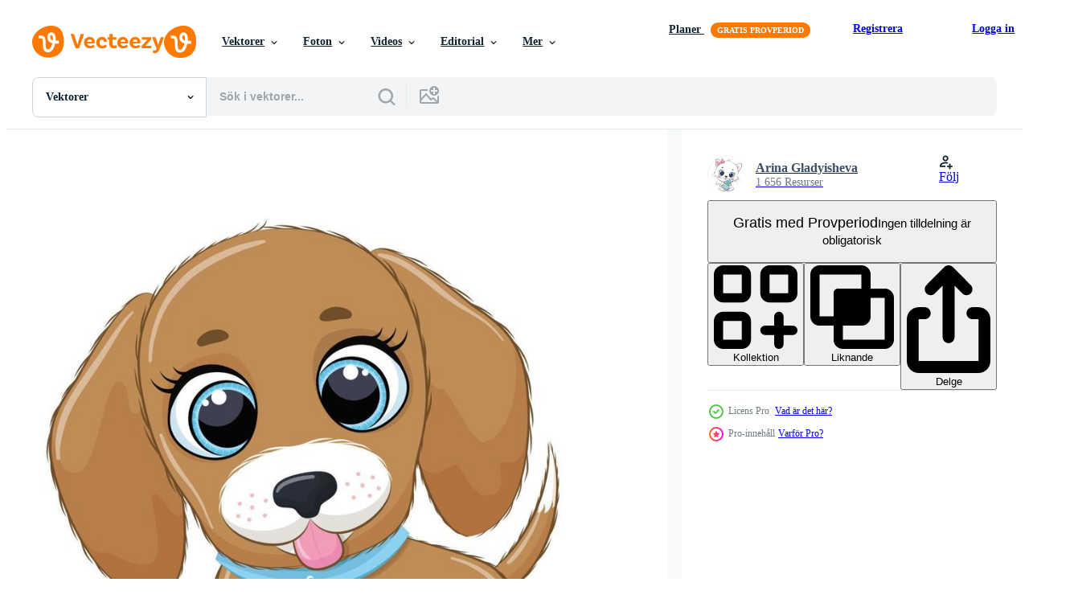

--- FILE ---
content_type: text/html; charset=utf-8
request_url: https://sv.vecteezy.com/resources/2047542/show_related_grids_async_content
body_size: 15755
content:
<turbo-frame id="show-related-resources">
    <div data-conversions-category="Användare såg också">
      <h2 class="ez-resource-related__header">
        Användare såg också
      </h2>

      <ul class="ez-resource-grid ez-resource-grid--main-grid  is-hidden" id="false" data-controller="grid contributor-info" data-grid-track-truncation-value="false" data-max-rows="50" data-row-height="240" data-instant-grid="false" data-truncate-results="false" data-testid="also-viewed-resources" data-labels="editable free" style="--editable: &#39;Redigerbar&#39;;--free: &#39;Fri&#39;;">

  <li class="ez-resource-grid__item ez-resource-thumb ez-resource-thumb--pro" data-controller="grid-item-decorator" data-position="{{position}}" data-item-id="2047532" data-pro="true" data-grid-target="gridItem" data-w="200" data-h="200" data-grid-item-decorator-free-label-value="Fri" data-action="mouseenter-&gt;grid-item-decorator#hoverThumb:once" data-grid-item-decorator-item-pro-param="Pro" data-grid-item-decorator-resource-id-param="2047532" data-grid-item-decorator-content-type-param="Content-vector" data-grid-item-decorator-image-src-param="https://static.vecteezy.com/system/resources/previews/002/047/532/non_2x/animal-illustration-with-cute-little-dog-vector.jpg" data-grid-item-decorator-pinterest-url-param="https://sv.vecteezy.com/vektor-konst/2047532-djur-illustration-med-sot-liten-hund" data-grid-item-decorator-seo-page-description-param="djurillustration med söt liten hund." data-grid-item-decorator-user-id-param="2160368" data-grid-item-decorator-user-display-name-param="Arina Gladyisheva" data-grid-item-decorator-avatar-src-param="https://static.vecteezy.com/system/user/avatar/2160368/medium_logo_cf.jpg" data-grid-item-decorator-uploads-path-param="/medlemmar/arina1110469028/uploads">

  <script type="application/ld+json" id="media_schema">
  {"@context":"https://schema.org","@type":"ImageObject","name":"djurillustration med söt liten hund.","uploadDate":"2021-02-22T07:28:23-06:00","thumbnailUrl":"https://static.vecteezy.com/ti/gratis-vektor/t1/2047532-djur-illustration-med-sot-liten-hund-vector.jpg","contentUrl":"https://static.vecteezy.com/ti/gratis-vektor/p1/2047532-djur-illustration-med-sot-liten-hund-vector.jpg","sourceOrganization":"Vecteezy","license":"https://support.vecteezy.com/sv/nya-vecteezy-licensiering-ByHivesvt","acquireLicensePage":"https://sv.vecteezy.com/vektor-konst/2047532-djur-illustration-med-sot-liten-hund","creator":{"@type":"Person","name":"Arina Gladyisheva"},"copyrightNotice":"Arina Gladyisheva","creditText":"Vecteezy"}
</script>


<a href="/vektor-konst/2047532-djur-illustration-med-sot-liten-hund" class="ez-resource-thumb__link" title="djurillustration med söt liten hund." style="--height: 200; --width: 200; " data-action="click-&gt;grid#trackResourceClick mouseenter-&gt;grid#trackResourceHover" data-content-type="vector" data-controller="ez-hover-intent" data-previews-srcs="[&quot;https://static.vecteezy.com/ti/gratis-vektor/p1/2047532-djur-illustration-med-sot-liten-hund-vector.jpg&quot;,&quot;https://static.vecteezy.com/ti/gratis-vektor/p2/2047532-djur-illustration-med-sot-liten-hund-vector.jpg&quot;]" data-pro="true" data-resource-id="2047532" data-grid-item-decorator-target="link">
    <img src="https://static.vecteezy.com/ti/gratis-vektor/t2/2047532-djur-illustration-med-sot-liten-hund-vector.jpg" srcset="https://static.vecteezy.com/ti/gratis-vektor/t1/2047532-djur-illustration-med-sot-liten-hund-vector.jpg 2x, https://static.vecteezy.com/ti/gratis-vektor/t2/2047532-djur-illustration-med-sot-liten-hund-vector.jpg 1x" class="ez-resource-thumb__img" loading="lazy" decoding="async" width="200" height="200" alt="djurillustration med söt liten hund. vektor">

</a>

  <div class="ez-resource-thumb__label-wrap"></div>
  

  <div class="ez-resource-thumb__hover-state"></div>
</li><li class="ez-resource-grid__item ez-resource-thumb ez-resource-thumb--pro" data-controller="grid-item-decorator" data-position="{{position}}" data-item-id="2047580" data-pro="true" data-grid-target="gridItem" data-w="200" data-h="200" data-grid-item-decorator-free-label-value="Fri" data-action="mouseenter-&gt;grid-item-decorator#hoverThumb:once" data-grid-item-decorator-item-pro-param="Pro" data-grid-item-decorator-resource-id-param="2047580" data-grid-item-decorator-content-type-param="Content-vector" data-grid-item-decorator-image-src-param="https://static.vecteezy.com/system/resources/previews/002/047/580/non_2x/animal-illustration-with-cute-little-dog-vector.jpg" data-grid-item-decorator-pinterest-url-param="https://sv.vecteezy.com/vektor-konst/2047580-djur-illustration-med-sot-liten-hund" data-grid-item-decorator-seo-page-description-param="djurillustration med söt liten hund." data-grid-item-decorator-user-id-param="2160368" data-grid-item-decorator-user-display-name-param="Arina Gladyisheva" data-grid-item-decorator-avatar-src-param="https://static.vecteezy.com/system/user/avatar/2160368/medium_logo_cf.jpg" data-grid-item-decorator-uploads-path-param="/medlemmar/arina1110469028/uploads">

  <script type="application/ld+json" id="media_schema">
  {"@context":"https://schema.org","@type":"ImageObject","name":"djurillustration med söt liten hund.","uploadDate":"2021-02-22T07:31:27-06:00","thumbnailUrl":"https://static.vecteezy.com/ti/gratis-vektor/t1/2047580-djur-illustration-med-sot-liten-hund-vector.jpg","contentUrl":"https://static.vecteezy.com/ti/gratis-vektor/p1/2047580-djur-illustration-med-sot-liten-hund-vector.jpg","sourceOrganization":"Vecteezy","license":"https://support.vecteezy.com/sv/nya-vecteezy-licensiering-ByHivesvt","acquireLicensePage":"https://sv.vecteezy.com/vektor-konst/2047580-djur-illustration-med-sot-liten-hund","creator":{"@type":"Person","name":"Arina Gladyisheva"},"copyrightNotice":"Arina Gladyisheva","creditText":"Vecteezy"}
</script>


<a href="/vektor-konst/2047580-djur-illustration-med-sot-liten-hund" class="ez-resource-thumb__link" title="djurillustration med söt liten hund." style="--height: 200; --width: 200; " data-action="click-&gt;grid#trackResourceClick mouseenter-&gt;grid#trackResourceHover" data-content-type="vector" data-controller="ez-hover-intent" data-previews-srcs="[&quot;https://static.vecteezy.com/ti/gratis-vektor/p1/2047580-djur-illustration-med-sot-liten-hund-vector.jpg&quot;,&quot;https://static.vecteezy.com/ti/gratis-vektor/p2/2047580-djur-illustration-med-sot-liten-hund-vector.jpg&quot;]" data-pro="true" data-resource-id="2047580" data-grid-item-decorator-target="link">
    <img src="https://static.vecteezy.com/ti/gratis-vektor/t2/2047580-djur-illustration-med-sot-liten-hund-vector.jpg" srcset="https://static.vecteezy.com/ti/gratis-vektor/t1/2047580-djur-illustration-med-sot-liten-hund-vector.jpg 2x, https://static.vecteezy.com/ti/gratis-vektor/t2/2047580-djur-illustration-med-sot-liten-hund-vector.jpg 1x" class="ez-resource-thumb__img" loading="lazy" decoding="async" width="200" height="200" alt="djurillustration med söt liten hund. vektor">

</a>

  <div class="ez-resource-thumb__label-wrap"></div>
  

  <div class="ez-resource-thumb__hover-state"></div>
</li><li class="ez-resource-grid__item ez-resource-thumb ez-resource-thumb--pro" data-controller="grid-item-decorator" data-position="{{position}}" data-item-id="2047565" data-pro="true" data-grid-target="gridItem" data-w="200" data-h="200" data-grid-item-decorator-free-label-value="Fri" data-action="mouseenter-&gt;grid-item-decorator#hoverThumb:once" data-grid-item-decorator-item-pro-param="Pro" data-grid-item-decorator-resource-id-param="2047565" data-grid-item-decorator-content-type-param="Content-vector" data-grid-item-decorator-image-src-param="https://static.vecteezy.com/system/resources/previews/002/047/565/non_2x/animal-illustration-with-cute-little-dog-vector.jpg" data-grid-item-decorator-pinterest-url-param="https://sv.vecteezy.com/vektor-konst/2047565-djur-illustration-med-sot-liten-hund" data-grid-item-decorator-seo-page-description-param="djurillustration med söt liten hund." data-grid-item-decorator-user-id-param="2160368" data-grid-item-decorator-user-display-name-param="Arina Gladyisheva" data-grid-item-decorator-avatar-src-param="https://static.vecteezy.com/system/user/avatar/2160368/medium_logo_cf.jpg" data-grid-item-decorator-uploads-path-param="/medlemmar/arina1110469028/uploads">

  <script type="application/ld+json" id="media_schema">
  {"@context":"https://schema.org","@type":"ImageObject","name":"djurillustration med söt liten hund.","uploadDate":"2021-02-22T07:30:07-06:00","thumbnailUrl":"https://static.vecteezy.com/ti/gratis-vektor/t1/2047565-djur-illustration-med-sot-liten-hund-vector.jpg","contentUrl":"https://static.vecteezy.com/ti/gratis-vektor/p1/2047565-djur-illustration-med-sot-liten-hund-vector.jpg","sourceOrganization":"Vecteezy","license":"https://support.vecteezy.com/sv/nya-vecteezy-licensiering-ByHivesvt","acquireLicensePage":"https://sv.vecteezy.com/vektor-konst/2047565-djur-illustration-med-sot-liten-hund","creator":{"@type":"Person","name":"Arina Gladyisheva"},"copyrightNotice":"Arina Gladyisheva","creditText":"Vecteezy"}
</script>


<a href="/vektor-konst/2047565-djur-illustration-med-sot-liten-hund" class="ez-resource-thumb__link" title="djurillustration med söt liten hund." style="--height: 200; --width: 200; " data-action="click-&gt;grid#trackResourceClick mouseenter-&gt;grid#trackResourceHover" data-content-type="vector" data-controller="ez-hover-intent" data-previews-srcs="[&quot;https://static.vecteezy.com/ti/gratis-vektor/p1/2047565-djur-illustration-med-sot-liten-hund-vector.jpg&quot;,&quot;https://static.vecteezy.com/ti/gratis-vektor/p2/2047565-djur-illustration-med-sot-liten-hund-vector.jpg&quot;]" data-pro="true" data-resource-id="2047565" data-grid-item-decorator-target="link">
    <img src="https://static.vecteezy.com/ti/gratis-vektor/t2/2047565-djur-illustration-med-sot-liten-hund-vector.jpg" srcset="https://static.vecteezy.com/ti/gratis-vektor/t1/2047565-djur-illustration-med-sot-liten-hund-vector.jpg 2x, https://static.vecteezy.com/ti/gratis-vektor/t2/2047565-djur-illustration-med-sot-liten-hund-vector.jpg 1x" class="ez-resource-thumb__img" loading="lazy" decoding="async" width="200" height="200" alt="djurillustration med söt liten hund. vektor">

</a>

  <div class="ez-resource-thumb__label-wrap"></div>
  

  <div class="ez-resource-thumb__hover-state"></div>
</li><li class="ez-resource-grid__item ez-resource-thumb ez-resource-thumb--pro" data-controller="grid-item-decorator" data-position="{{position}}" data-item-id="2047563" data-pro="true" data-grid-target="gridItem" data-w="200" data-h="200" data-grid-item-decorator-free-label-value="Fri" data-action="mouseenter-&gt;grid-item-decorator#hoverThumb:once" data-grid-item-decorator-item-pro-param="Pro" data-grid-item-decorator-resource-id-param="2047563" data-grid-item-decorator-content-type-param="Content-vector" data-grid-item-decorator-image-src-param="https://static.vecteezy.com/system/resources/previews/002/047/563/non_2x/cute-baby-dog-illustration-vector.jpg" data-grid-item-decorator-pinterest-url-param="https://sv.vecteezy.com/vektor-konst/2047563-sot-baby-hund-vektor-illustration" data-grid-item-decorator-seo-page-description-param="söt baby hund. vektor illustration" data-grid-item-decorator-user-id-param="2160368" data-grid-item-decorator-user-display-name-param="Arina Gladyisheva" data-grid-item-decorator-avatar-src-param="https://static.vecteezy.com/system/user/avatar/2160368/medium_logo_cf.jpg" data-grid-item-decorator-uploads-path-param="/medlemmar/arina1110469028/uploads">

  <script type="application/ld+json" id="media_schema">
  {"@context":"https://schema.org","@type":"ImageObject","name":"söt baby hund. vektor illustration","uploadDate":"2021-02-22T07:30:04-06:00","thumbnailUrl":"https://static.vecteezy.com/ti/gratis-vektor/t1/2047563-sot-baby-hund-vektor-illustration-vector.jpg","contentUrl":"https://static.vecteezy.com/ti/gratis-vektor/p1/2047563-sot-baby-hund-vektor-illustration-vector.jpg","sourceOrganization":"Vecteezy","license":"https://support.vecteezy.com/sv/nya-vecteezy-licensiering-ByHivesvt","acquireLicensePage":"https://sv.vecteezy.com/vektor-konst/2047563-sot-baby-hund-vektor-illustration","creator":{"@type":"Person","name":"Arina Gladyisheva"},"copyrightNotice":"Arina Gladyisheva","creditText":"Vecteezy"}
</script>


<a href="/vektor-konst/2047563-sot-baby-hund-vektor-illustration" class="ez-resource-thumb__link" title="söt baby hund. vektor illustration" style="--height: 200; --width: 200; " data-action="click-&gt;grid#trackResourceClick mouseenter-&gt;grid#trackResourceHover" data-content-type="vector" data-controller="ez-hover-intent" data-previews-srcs="[&quot;https://static.vecteezy.com/ti/gratis-vektor/p1/2047563-sot-baby-hund-vektor-illustration-vector.jpg&quot;,&quot;https://static.vecteezy.com/ti/gratis-vektor/p2/2047563-sot-baby-hund-vektor-illustration-vector.jpg&quot;]" data-pro="true" data-resource-id="2047563" data-grid-item-decorator-target="link">
    <img src="https://static.vecteezy.com/ti/gratis-vektor/t2/2047563-sot-baby-hund-vektor-illustration-vector.jpg" srcset="https://static.vecteezy.com/ti/gratis-vektor/t1/2047563-sot-baby-hund-vektor-illustration-vector.jpg 2x, https://static.vecteezy.com/ti/gratis-vektor/t2/2047563-sot-baby-hund-vektor-illustration-vector.jpg 1x" class="ez-resource-thumb__img" loading="lazy" decoding="async" width="200" height="200" alt="söt baby hund. vektor illustration">

</a>

  <div class="ez-resource-thumb__label-wrap"></div>
  

  <div class="ez-resource-thumb__hover-state"></div>
</li><li class="ez-resource-grid__item ez-resource-thumb ez-resource-thumb--pro" data-controller="grid-item-decorator" data-position="{{position}}" data-item-id="2047546" data-pro="true" data-grid-target="gridItem" data-w="200" data-h="200" data-grid-item-decorator-free-label-value="Fri" data-action="mouseenter-&gt;grid-item-decorator#hoverThumb:once" data-grid-item-decorator-item-pro-param="Pro" data-grid-item-decorator-resource-id-param="2047546" data-grid-item-decorator-content-type-param="Content-vector" data-grid-item-decorator-image-src-param="https://static.vecteezy.com/system/resources/previews/002/047/546/non_2x/animal-illustration-with-cute-little-dog-vector.jpg" data-grid-item-decorator-pinterest-url-param="https://sv.vecteezy.com/vektor-konst/2047546-djur-illustration-med-sot-liten-hund" data-grid-item-decorator-seo-page-description-param="djurillustration med söt liten hund." data-grid-item-decorator-user-id-param="2160368" data-grid-item-decorator-user-display-name-param="Arina Gladyisheva" data-grid-item-decorator-avatar-src-param="https://static.vecteezy.com/system/user/avatar/2160368/medium_logo_cf.jpg" data-grid-item-decorator-uploads-path-param="/medlemmar/arina1110469028/uploads">

  <script type="application/ld+json" id="media_schema">
  {"@context":"https://schema.org","@type":"ImageObject","name":"djurillustration med söt liten hund.","uploadDate":"2021-02-22T07:29:04-06:00","thumbnailUrl":"https://static.vecteezy.com/ti/gratis-vektor/t1/2047546-djur-illustration-med-sot-liten-hund-vector.jpg","contentUrl":"https://static.vecteezy.com/ti/gratis-vektor/p1/2047546-djur-illustration-med-sot-liten-hund-vector.jpg","sourceOrganization":"Vecteezy","license":"https://support.vecteezy.com/sv/nya-vecteezy-licensiering-ByHivesvt","acquireLicensePage":"https://sv.vecteezy.com/vektor-konst/2047546-djur-illustration-med-sot-liten-hund","creator":{"@type":"Person","name":"Arina Gladyisheva"},"copyrightNotice":"Arina Gladyisheva","creditText":"Vecteezy"}
</script>


<a href="/vektor-konst/2047546-djur-illustration-med-sot-liten-hund" class="ez-resource-thumb__link" title="djurillustration med söt liten hund." style="--height: 200; --width: 200; " data-action="click-&gt;grid#trackResourceClick mouseenter-&gt;grid#trackResourceHover" data-content-type="vector" data-controller="ez-hover-intent" data-previews-srcs="[&quot;https://static.vecteezy.com/ti/gratis-vektor/p1/2047546-djur-illustration-med-sot-liten-hund-vector.jpg&quot;,&quot;https://static.vecteezy.com/ti/gratis-vektor/p2/2047546-djur-illustration-med-sot-liten-hund-vector.jpg&quot;]" data-pro="true" data-resource-id="2047546" data-grid-item-decorator-target="link">
    <img src="https://static.vecteezy.com/ti/gratis-vektor/t2/2047546-djur-illustration-med-sot-liten-hund-vector.jpg" srcset="https://static.vecteezy.com/ti/gratis-vektor/t1/2047546-djur-illustration-med-sot-liten-hund-vector.jpg 2x, https://static.vecteezy.com/ti/gratis-vektor/t2/2047546-djur-illustration-med-sot-liten-hund-vector.jpg 1x" class="ez-resource-thumb__img" loading="lazy" decoding="async" width="200" height="200" alt="djurillustration med söt liten hund. vektor">

</a>

  <div class="ez-resource-thumb__label-wrap"></div>
  

  <div class="ez-resource-thumb__hover-state"></div>
</li><li class="ez-resource-grid__item ez-resource-thumb ez-resource-thumb--pro" data-controller="grid-item-decorator" data-position="{{position}}" data-item-id="2047568" data-pro="true" data-grid-target="gridItem" data-w="200" data-h="200" data-grid-item-decorator-free-label-value="Fri" data-action="mouseenter-&gt;grid-item-decorator#hoverThumb:once" data-grid-item-decorator-item-pro-param="Pro" data-grid-item-decorator-resource-id-param="2047568" data-grid-item-decorator-content-type-param="Content-vector" data-grid-item-decorator-image-src-param="https://static.vecteezy.com/system/resources/previews/002/047/568/non_2x/cute-baby-dog-illustration-vector.jpg" data-grid-item-decorator-pinterest-url-param="https://sv.vecteezy.com/vektor-konst/2047568-sot-baby-hund-vektor-illustration" data-grid-item-decorator-seo-page-description-param="söt baby hund. vektor illustration" data-grid-item-decorator-user-id-param="2160368" data-grid-item-decorator-user-display-name-param="Arina Gladyisheva" data-grid-item-decorator-avatar-src-param="https://static.vecteezy.com/system/user/avatar/2160368/medium_logo_cf.jpg" data-grid-item-decorator-uploads-path-param="/medlemmar/arina1110469028/uploads">

  <script type="application/ld+json" id="media_schema">
  {"@context":"https://schema.org","@type":"ImageObject","name":"söt baby hund. vektor illustration","uploadDate":"2021-02-22T07:30:24-06:00","thumbnailUrl":"https://static.vecteezy.com/ti/gratis-vektor/t1/2047568-sot-baby-hund-vektor-illustration-vector.jpg","contentUrl":"https://static.vecteezy.com/ti/gratis-vektor/p1/2047568-sot-baby-hund-vektor-illustration-vector.jpg","sourceOrganization":"Vecteezy","license":"https://support.vecteezy.com/sv/nya-vecteezy-licensiering-ByHivesvt","acquireLicensePage":"https://sv.vecteezy.com/vektor-konst/2047568-sot-baby-hund-vektor-illustration","creator":{"@type":"Person","name":"Arina Gladyisheva"},"copyrightNotice":"Arina Gladyisheva","creditText":"Vecteezy"}
</script>


<a href="/vektor-konst/2047568-sot-baby-hund-vektor-illustration" class="ez-resource-thumb__link" title="söt baby hund. vektor illustration" style="--height: 200; --width: 200; " data-action="click-&gt;grid#trackResourceClick mouseenter-&gt;grid#trackResourceHover" data-content-type="vector" data-controller="ez-hover-intent" data-previews-srcs="[&quot;https://static.vecteezy.com/ti/gratis-vektor/p1/2047568-sot-baby-hund-vektor-illustration-vector.jpg&quot;,&quot;https://static.vecteezy.com/ti/gratis-vektor/p2/2047568-sot-baby-hund-vektor-illustration-vector.jpg&quot;]" data-pro="true" data-resource-id="2047568" data-grid-item-decorator-target="link">
    <img src="https://static.vecteezy.com/ti/gratis-vektor/t2/2047568-sot-baby-hund-vektor-illustration-vector.jpg" srcset="https://static.vecteezy.com/ti/gratis-vektor/t1/2047568-sot-baby-hund-vektor-illustration-vector.jpg 2x, https://static.vecteezy.com/ti/gratis-vektor/t2/2047568-sot-baby-hund-vektor-illustration-vector.jpg 1x" class="ez-resource-thumb__img" loading="lazy" decoding="async" width="200" height="200" alt="söt baby hund. vektor illustration">

</a>

  <div class="ez-resource-thumb__label-wrap"></div>
  

  <div class="ez-resource-thumb__hover-state"></div>
</li><li class="ez-resource-grid__item ez-resource-thumb ez-resource-thumb--pro" data-controller="grid-item-decorator" data-position="{{position}}" data-item-id="7153067" data-pro="true" data-grid-target="gridItem" data-w="147" data-h="200" data-grid-item-decorator-free-label-value="Fri" data-action="mouseenter-&gt;grid-item-decorator#hoverThumb:once" data-grid-item-decorator-item-pro-param="Pro" data-grid-item-decorator-resource-id-param="7153067" data-grid-item-decorator-content-type-param="Content-vector" data-grid-item-decorator-image-src-param="https://static.vecteezy.com/system/resources/previews/007/153/067/non_2x/cartoon-funny-little-dog-sitting-vector.jpg" data-grid-item-decorator-pinterest-url-param="https://sv.vecteezy.com/vektor-konst/7153067-tecknad-rolig-liten-hundpassning" data-grid-item-decorator-seo-page-description-param="tecknad rolig liten hund sitter" data-grid-item-decorator-user-id-param="5889331" data-grid-item-decorator-user-display-name-param="Surya Ali Zaidan" data-grid-item-decorator-avatar-src-param="https://static.vecteezy.com/system/user/avatar/5889331/medium_Untitled.png" data-grid-item-decorator-uploads-path-param="/medlemmar/tigatelu/uploads">

  <script type="application/ld+json" id="media_schema">
  {"@context":"https://schema.org","@type":"ImageObject","name":"tecknad rolig liten hund sitter","uploadDate":"2022-04-16T07:27:22-05:00","thumbnailUrl":"https://static.vecteezy.com/ti/gratis-vektor/t1/7153067-tecknad-rolig-liten-hundpassning-vector.jpg","contentUrl":"https://static.vecteezy.com/ti/gratis-vektor/p1/7153067-tecknad-rolig-liten-hundpassning-vector.jpg","sourceOrganization":"Vecteezy","license":"https://support.vecteezy.com/sv/nya-vecteezy-licensiering-ByHivesvt","acquireLicensePage":"https://sv.vecteezy.com/vektor-konst/7153067-tecknad-rolig-liten-hundpassning","creator":{"@type":"Person","name":"Surya Ali Zaidan"},"copyrightNotice":"Surya Ali Zaidan","creditText":"Vecteezy"}
</script>


<a href="/vektor-konst/7153067-tecknad-rolig-liten-hundpassning" class="ez-resource-thumb__link" title="tecknad rolig liten hund sitter" style="--height: 200; --width: 147; " data-action="click-&gt;grid#trackResourceClick mouseenter-&gt;grid#trackResourceHover" data-content-type="vector" data-controller="ez-hover-intent" data-previews-srcs="[&quot;https://static.vecteezy.com/ti/gratis-vektor/p1/7153067-tecknad-rolig-liten-hundpassning-vector.jpg&quot;,&quot;https://static.vecteezy.com/ti/gratis-vektor/p2/7153067-tecknad-rolig-liten-hundpassning-vector.jpg&quot;]" data-pro="true" data-resource-id="7153067" data-grid-item-decorator-target="link">
    <img src="https://static.vecteezy.com/ti/gratis-vektor/t2/7153067-tecknad-rolig-liten-hundpassning-vector.jpg" srcset="https://static.vecteezy.com/ti/gratis-vektor/t1/7153067-tecknad-rolig-liten-hundpassning-vector.jpg 2x, https://static.vecteezy.com/ti/gratis-vektor/t2/7153067-tecknad-rolig-liten-hundpassning-vector.jpg 1x" class="ez-resource-thumb__img" loading="lazy" decoding="async" width="147" height="200" alt="tecknad rolig liten hund sitter vektor">

</a>

  <div class="ez-resource-thumb__label-wrap"></div>
  

  <div class="ez-resource-thumb__hover-state"></div>
</li><li class="ez-resource-grid__item ez-resource-thumb ez-resource-thumb--pro" data-controller="grid-item-decorator" data-position="{{position}}" data-item-id="2047536" data-pro="true" data-grid-target="gridItem" data-w="200" data-h="200" data-grid-item-decorator-free-label-value="Fri" data-action="mouseenter-&gt;grid-item-decorator#hoverThumb:once" data-grid-item-decorator-item-pro-param="Pro" data-grid-item-decorator-resource-id-param="2047536" data-grid-item-decorator-content-type-param="Content-vector" data-grid-item-decorator-image-src-param="https://static.vecteezy.com/system/resources/previews/002/047/536/non_2x/cute-baby-cat-illustration-vector.jpg" data-grid-item-decorator-pinterest-url-param="https://sv.vecteezy.com/vektor-konst/2047536-sot-baby-katt-vektor-illustration" data-grid-item-decorator-seo-page-description-param="söt baby katt. vektor illustration" data-grid-item-decorator-user-id-param="2160368" data-grid-item-decorator-user-display-name-param="Arina Gladyisheva" data-grid-item-decorator-avatar-src-param="https://static.vecteezy.com/system/user/avatar/2160368/medium_logo_cf.jpg" data-grid-item-decorator-uploads-path-param="/medlemmar/arina1110469028/uploads">

  <script type="application/ld+json" id="media_schema">
  {"@context":"https://schema.org","@type":"ImageObject","name":"söt baby katt. vektor illustration","uploadDate":"2021-02-22T07:28:34-06:00","thumbnailUrl":"https://static.vecteezy.com/ti/gratis-vektor/t1/2047536-sot-baby-katt-vektor-illustration-vector.jpg","contentUrl":"https://static.vecteezy.com/ti/gratis-vektor/p1/2047536-sot-baby-katt-vektor-illustration-vector.jpg","sourceOrganization":"Vecteezy","license":"https://support.vecteezy.com/sv/nya-vecteezy-licensiering-ByHivesvt","acquireLicensePage":"https://sv.vecteezy.com/vektor-konst/2047536-sot-baby-katt-vektor-illustration","creator":{"@type":"Person","name":"Arina Gladyisheva"},"copyrightNotice":"Arina Gladyisheva","creditText":"Vecteezy"}
</script>


<a href="/vektor-konst/2047536-sot-baby-katt-vektor-illustration" class="ez-resource-thumb__link" title="söt baby katt. vektor illustration" style="--height: 200; --width: 200; " data-action="click-&gt;grid#trackResourceClick mouseenter-&gt;grid#trackResourceHover" data-content-type="vector" data-controller="ez-hover-intent" data-previews-srcs="[&quot;https://static.vecteezy.com/ti/gratis-vektor/p1/2047536-sot-baby-katt-vektor-illustration-vector.jpg&quot;,&quot;https://static.vecteezy.com/ti/gratis-vektor/p2/2047536-sot-baby-katt-vektor-illustration-vector.jpg&quot;]" data-pro="true" data-resource-id="2047536" data-grid-item-decorator-target="link">
    <img src="https://static.vecteezy.com/ti/gratis-vektor/t2/2047536-sot-baby-katt-vektor-illustration-vector.jpg" srcset="https://static.vecteezy.com/ti/gratis-vektor/t1/2047536-sot-baby-katt-vektor-illustration-vector.jpg 2x, https://static.vecteezy.com/ti/gratis-vektor/t2/2047536-sot-baby-katt-vektor-illustration-vector.jpg 1x" class="ez-resource-thumb__img" loading="lazy" decoding="async" width="200" height="200" alt="söt baby katt. vektor illustration">

</a>

  <div class="ez-resource-thumb__label-wrap"></div>
  

  <div class="ez-resource-thumb__hover-state"></div>
</li><li class="ez-resource-grid__item ez-resource-thumb" data-controller="grid-item-decorator" data-position="{{position}}" data-item-id="5162375" data-pro="false" data-grid-target="gridItem" data-w="205" data-h="200" data-grid-item-decorator-free-label-value="Fri" data-action="mouseenter-&gt;grid-item-decorator#hoverThumb:once" data-grid-item-decorator-item-pro-param="Free" data-grid-item-decorator-resource-id-param="5162375" data-grid-item-decorator-content-type-param="Content-vector" data-grid-item-decorator-image-src-param="https://static.vecteezy.com/system/resources/previews/005/162/375/non_2x/cartoon-funny-little-dog-playing-ball-free-vector.jpg" data-grid-item-decorator-pinterest-url-param="https://sv.vecteezy.com/vektor-konst/5162375-tecknad-rolig-liten-hund-leker-boll" data-grid-item-decorator-seo-page-description-param="tecknad rolig liten hund som spelar boll" data-grid-item-decorator-user-id-param="5889331" data-grid-item-decorator-user-display-name-param="Surya Ali Zaidan" data-grid-item-decorator-avatar-src-param="https://static.vecteezy.com/system/user/avatar/5889331/medium_Untitled.png" data-grid-item-decorator-uploads-path-param="/medlemmar/tigatelu/uploads">

  <script type="application/ld+json" id="media_schema">
  {"@context":"https://schema.org","@type":"ImageObject","name":"tecknad rolig liten hund som spelar boll","uploadDate":"2022-01-12T19:38:31-06:00","thumbnailUrl":"https://static.vecteezy.com/ti/gratis-vektor/t1/5162375-tecknad-rolig-liten-hund-leker-boll-gratis-vector.jpg","contentUrl":"https://static.vecteezy.com/ti/gratis-vektor/p1/5162375-tecknad-rolig-liten-hund-leker-boll-gratis-vector.jpg","sourceOrganization":"Vecteezy","license":"https://support.vecteezy.com/sv/nya-vecteezy-licensiering-ByHivesvt","acquireLicensePage":"https://sv.vecteezy.com/vektor-konst/5162375-tecknad-rolig-liten-hund-leker-boll","creator":{"@type":"Person","name":"Surya Ali Zaidan"},"copyrightNotice":"Surya Ali Zaidan","creditText":"Vecteezy"}
</script>


<a href="/vektor-konst/5162375-tecknad-rolig-liten-hund-leker-boll" class="ez-resource-thumb__link" title="tecknad rolig liten hund som spelar boll" style="--height: 200; --width: 205; " data-action="click-&gt;grid#trackResourceClick mouseenter-&gt;grid#trackResourceHover" data-content-type="vector" data-controller="ez-hover-intent" data-previews-srcs="[&quot;https://static.vecteezy.com/ti/gratis-vektor/p1/5162375-tecknad-rolig-liten-hund-leker-boll-gratis-vector.jpg&quot;,&quot;https://static.vecteezy.com/ti/gratis-vektor/p2/5162375-tecknad-rolig-liten-hund-leker-boll-gratis-vector.jpg&quot;]" data-pro="false" data-resource-id="5162375" data-grid-item-decorator-target="link">
    <img src="https://static.vecteezy.com/ti/gratis-vektor/t2/5162375-tecknad-rolig-liten-hund-leker-boll-gratis-vector.jpg" srcset="https://static.vecteezy.com/ti/gratis-vektor/t1/5162375-tecknad-rolig-liten-hund-leker-boll-gratis-vector.jpg 2x, https://static.vecteezy.com/ti/gratis-vektor/t2/5162375-tecknad-rolig-liten-hund-leker-boll-gratis-vector.jpg 1x" class="ez-resource-thumb__img" loading="lazy" decoding="async" width="205" height="200" alt="tecknad rolig liten hund som spelar boll vektor">

</a>

  <div class="ez-resource-thumb__label-wrap"></div>
  

  <div class="ez-resource-thumb__hover-state"></div>
</li><li class="ez-resource-grid__item ez-resource-thumb ez-resource-thumb--pro" data-controller="grid-item-decorator" data-position="{{position}}" data-item-id="2047556" data-pro="true" data-grid-target="gridItem" data-w="200" data-h="200" data-grid-item-decorator-free-label-value="Fri" data-action="mouseenter-&gt;grid-item-decorator#hoverThumb:once" data-grid-item-decorator-item-pro-param="Pro" data-grid-item-decorator-resource-id-param="2047556" data-grid-item-decorator-content-type-param="Content-vector" data-grid-item-decorator-image-src-param="https://static.vecteezy.com/system/resources/previews/002/047/556/non_2x/happy-birthday-greeting-card-with-dog-and-balloons-illustration-vector.jpg" data-grid-item-decorator-pinterest-url-param="https://sv.vecteezy.com/vektor-konst/2047556-grattis-pa-fodelsedagen-gratulationskort-med-hund-och-ballonger-vektor-illustration" data-grid-item-decorator-seo-page-description-param="Grattis på födelsedagen gratulationskort med hund och ballonger. vektor illustration" data-grid-item-decorator-user-id-param="2160368" data-grid-item-decorator-user-display-name-param="Arina Gladyisheva" data-grid-item-decorator-avatar-src-param="https://static.vecteezy.com/system/user/avatar/2160368/medium_logo_cf.jpg" data-grid-item-decorator-uploads-path-param="/medlemmar/arina1110469028/uploads">

  <script type="application/ld+json" id="media_schema">
  {"@context":"https://schema.org","@type":"ImageObject","name":"Grattis på födelsedagen gratulationskort med hund och ballonger. vektor illustration","uploadDate":"2021-02-22T07:29:37-06:00","thumbnailUrl":"https://static.vecteezy.com/ti/gratis-vektor/t1/2047556-grattis-pa-fodelsedagen-gratulationskort-med-hund-och-ballonger-vektor-illustration-vector.jpg","contentUrl":"https://static.vecteezy.com/ti/gratis-vektor/p1/2047556-grattis-pa-fodelsedagen-gratulationskort-med-hund-och-ballonger-vektor-illustration-vector.jpg","sourceOrganization":"Vecteezy","license":"https://support.vecteezy.com/sv/nya-vecteezy-licensiering-ByHivesvt","acquireLicensePage":"https://sv.vecteezy.com/vektor-konst/2047556-grattis-pa-fodelsedagen-gratulationskort-med-hund-och-ballonger-vektor-illustration","creator":{"@type":"Person","name":"Arina Gladyisheva"},"copyrightNotice":"Arina Gladyisheva","creditText":"Vecteezy"}
</script>


<a href="/vektor-konst/2047556-grattis-pa-fodelsedagen-gratulationskort-med-hund-och-ballonger-vektor-illustration" class="ez-resource-thumb__link" title="Grattis på födelsedagen gratulationskort med hund och ballonger. vektor illustration" style="--height: 200; --width: 200; " data-action="click-&gt;grid#trackResourceClick mouseenter-&gt;grid#trackResourceHover" data-content-type="vector" data-controller="ez-hover-intent" data-previews-srcs="[&quot;https://static.vecteezy.com/ti/gratis-vektor/p1/2047556-grattis-pa-fodelsedagen-gratulationskort-med-hund-och-ballonger-vektor-illustration-vector.jpg&quot;,&quot;https://static.vecteezy.com/ti/gratis-vektor/p2/2047556-grattis-pa-fodelsedagen-gratulationskort-med-hund-och-ballonger-vektor-illustration-vector.jpg&quot;]" data-pro="true" data-resource-id="2047556" data-grid-item-decorator-target="link">
    <img src="https://static.vecteezy.com/ti/gratis-vektor/t2/2047556-grattis-pa-fodelsedagen-gratulationskort-med-hund-och-ballonger-vektor-illustration-vector.jpg" srcset="https://static.vecteezy.com/ti/gratis-vektor/t1/2047556-grattis-pa-fodelsedagen-gratulationskort-med-hund-och-ballonger-vektor-illustration-vector.jpg 2x, https://static.vecteezy.com/ti/gratis-vektor/t2/2047556-grattis-pa-fodelsedagen-gratulationskort-med-hund-och-ballonger-vektor-illustration-vector.jpg 1x" class="ez-resource-thumb__img" loading="lazy" decoding="async" width="200" height="200" alt="Grattis på födelsedagen gratulationskort med hund och ballonger. vektor illustration">

</a>

  <div class="ez-resource-thumb__label-wrap"></div>
  

  <div class="ez-resource-thumb__hover-state"></div>
</li><li class="ez-resource-grid__item ez-resource-thumb" data-controller="grid-item-decorator" data-position="{{position}}" data-item-id="5162367" data-pro="false" data-grid-target="gridItem" data-w="138" data-h="200" data-grid-item-decorator-free-label-value="Fri" data-action="mouseenter-&gt;grid-item-decorator#hoverThumb:once" data-grid-item-decorator-item-pro-param="Free" data-grid-item-decorator-resource-id-param="5162367" data-grid-item-decorator-content-type-param="Content-vector" data-grid-item-decorator-image-src-param="https://static.vecteezy.com/system/resources/previews/005/162/367/non_2x/cartoon-funny-dog-showing-tongue-free-vector.jpg" data-grid-item-decorator-pinterest-url-param="https://sv.vecteezy.com/vektor-konst/5162367-tecknad-rolig-hund-visar-tunga" data-grid-item-decorator-seo-page-description-param="tecknad rolig hund visar tungan" data-grid-item-decorator-user-id-param="5889331" data-grid-item-decorator-user-display-name-param="Surya Ali Zaidan" data-grid-item-decorator-avatar-src-param="https://static.vecteezy.com/system/user/avatar/5889331/medium_Untitled.png" data-grid-item-decorator-uploads-path-param="/medlemmar/tigatelu/uploads">

  <script type="application/ld+json" id="media_schema">
  {"@context":"https://schema.org","@type":"ImageObject","name":"tecknad rolig hund visar tungan","uploadDate":"2022-01-12T19:38:05-06:00","thumbnailUrl":"https://static.vecteezy.com/ti/gratis-vektor/t1/5162367-tecknad-rolig-hund-visar-tunga-gratis-vector.jpg","contentUrl":"https://static.vecteezy.com/ti/gratis-vektor/p1/5162367-tecknad-rolig-hund-visar-tunga-gratis-vector.jpg","sourceOrganization":"Vecteezy","license":"https://support.vecteezy.com/sv/nya-vecteezy-licensiering-ByHivesvt","acquireLicensePage":"https://sv.vecteezy.com/vektor-konst/5162367-tecknad-rolig-hund-visar-tunga","creator":{"@type":"Person","name":"Surya Ali Zaidan"},"copyrightNotice":"Surya Ali Zaidan","creditText":"Vecteezy"}
</script>


<a href="/vektor-konst/5162367-tecknad-rolig-hund-visar-tunga" class="ez-resource-thumb__link" title="tecknad rolig hund visar tungan" style="--height: 200; --width: 138; " data-action="click-&gt;grid#trackResourceClick mouseenter-&gt;grid#trackResourceHover" data-content-type="vector" data-controller="ez-hover-intent" data-previews-srcs="[&quot;https://static.vecteezy.com/ti/gratis-vektor/p1/5162367-tecknad-rolig-hund-visar-tunga-gratis-vector.jpg&quot;,&quot;https://static.vecteezy.com/ti/gratis-vektor/p2/5162367-tecknad-rolig-hund-visar-tunga-gratis-vector.jpg&quot;]" data-pro="false" data-resource-id="5162367" data-grid-item-decorator-target="link">
    <img src="https://static.vecteezy.com/ti/gratis-vektor/t2/5162367-tecknad-rolig-hund-visar-tunga-gratis-vector.jpg" srcset="https://static.vecteezy.com/ti/gratis-vektor/t1/5162367-tecknad-rolig-hund-visar-tunga-gratis-vector.jpg 2x, https://static.vecteezy.com/ti/gratis-vektor/t2/5162367-tecknad-rolig-hund-visar-tunga-gratis-vector.jpg 1x" class="ez-resource-thumb__img" loading="lazy" decoding="async" width="138" height="200" alt="tecknad rolig hund visar tungan vektor">

</a>

  <div class="ez-resource-thumb__label-wrap"></div>
  

  <div class="ez-resource-thumb__hover-state"></div>
</li><li class="ez-resource-grid__item ez-resource-thumb ez-resource-thumb--pro" data-controller="grid-item-decorator" data-position="{{position}}" data-item-id="2047539" data-pro="true" data-grid-target="gridItem" data-w="200" data-h="200" data-grid-item-decorator-free-label-value="Fri" data-action="mouseenter-&gt;grid-item-decorator#hoverThumb:once" data-grid-item-decorator-item-pro-param="Pro" data-grid-item-decorator-resource-id-param="2047539" data-grid-item-decorator-content-type-param="Content-vector" data-grid-item-decorator-image-src-param="https://static.vecteezy.com/system/resources/previews/002/047/539/non_2x/animal-illustration-with-cute-little-cat-in-cup-vector.jpg" data-grid-item-decorator-pinterest-url-param="https://sv.vecteezy.com/vektor-konst/2047539-djur-illustration-med-sot-liten-katt-i-kopp" data-grid-item-decorator-seo-page-description-param="djurillustration med söt liten katt i kopp." data-grid-item-decorator-user-id-param="2160368" data-grid-item-decorator-user-display-name-param="Arina Gladyisheva" data-grid-item-decorator-avatar-src-param="https://static.vecteezy.com/system/user/avatar/2160368/medium_logo_cf.jpg" data-grid-item-decorator-uploads-path-param="/medlemmar/arina1110469028/uploads">

  <script type="application/ld+json" id="media_schema">
  {"@context":"https://schema.org","@type":"ImageObject","name":"djurillustration med söt liten katt i kopp.","uploadDate":"2021-02-22T07:28:48-06:00","thumbnailUrl":"https://static.vecteezy.com/ti/gratis-vektor/t1/2047539-djur-illustration-med-sot-liten-katt-i-kopp-vector.jpg","contentUrl":"https://static.vecteezy.com/ti/gratis-vektor/p1/2047539-djur-illustration-med-sot-liten-katt-i-kopp-vector.jpg","sourceOrganization":"Vecteezy","license":"https://support.vecteezy.com/sv/nya-vecteezy-licensiering-ByHivesvt","acquireLicensePage":"https://sv.vecteezy.com/vektor-konst/2047539-djur-illustration-med-sot-liten-katt-i-kopp","creator":{"@type":"Person","name":"Arina Gladyisheva"},"copyrightNotice":"Arina Gladyisheva","creditText":"Vecteezy"}
</script>


<a href="/vektor-konst/2047539-djur-illustration-med-sot-liten-katt-i-kopp" class="ez-resource-thumb__link" title="djurillustration med söt liten katt i kopp." style="--height: 200; --width: 200; " data-action="click-&gt;grid#trackResourceClick mouseenter-&gt;grid#trackResourceHover" data-content-type="vector" data-controller="ez-hover-intent" data-previews-srcs="[&quot;https://static.vecteezy.com/ti/gratis-vektor/p1/2047539-djur-illustration-med-sot-liten-katt-i-kopp-vector.jpg&quot;,&quot;https://static.vecteezy.com/ti/gratis-vektor/p2/2047539-djur-illustration-med-sot-liten-katt-i-kopp-vector.jpg&quot;]" data-pro="true" data-resource-id="2047539" data-grid-item-decorator-target="link">
    <img src="https://static.vecteezy.com/ti/gratis-vektor/t2/2047539-djur-illustration-med-sot-liten-katt-i-kopp-vector.jpg" srcset="https://static.vecteezy.com/ti/gratis-vektor/t1/2047539-djur-illustration-med-sot-liten-katt-i-kopp-vector.jpg 2x, https://static.vecteezy.com/ti/gratis-vektor/t2/2047539-djur-illustration-med-sot-liten-katt-i-kopp-vector.jpg 1x" class="ez-resource-thumb__img" loading="lazy" decoding="async" width="200" height="200" alt="djurillustration med söt liten katt i kopp. vektor">

</a>

  <div class="ez-resource-thumb__label-wrap"></div>
  

  <div class="ez-resource-thumb__hover-state"></div>
</li><li class="ez-resource-grid__item ez-resource-thumb ez-resource-thumb--pro" data-controller="grid-item-decorator" data-position="{{position}}" data-item-id="2047552" data-pro="true" data-grid-target="gridItem" data-w="200" data-h="200" data-grid-item-decorator-free-label-value="Fri" data-action="mouseenter-&gt;grid-item-decorator#hoverThumb:once" data-grid-item-decorator-item-pro-param="Pro" data-grid-item-decorator-resource-id-param="2047552" data-grid-item-decorator-content-type-param="Content-vector" data-grid-item-decorator-image-src-param="https://static.vecteezy.com/system/resources/previews/002/047/552/non_2x/animal-illustration-with-cute-little-dog-in-cup-vector.jpg" data-grid-item-decorator-pinterest-url-param="https://sv.vecteezy.com/vektor-konst/2047552-djur-illustration-med-sot-liten-hund-i-kopp" data-grid-item-decorator-seo-page-description-param="djurillustration med söt liten hund i kopp." data-grid-item-decorator-user-id-param="2160368" data-grid-item-decorator-user-display-name-param="Arina Gladyisheva" data-grid-item-decorator-avatar-src-param="https://static.vecteezy.com/system/user/avatar/2160368/medium_logo_cf.jpg" data-grid-item-decorator-uploads-path-param="/medlemmar/arina1110469028/uploads">

  <script type="application/ld+json" id="media_schema">
  {"@context":"https://schema.org","@type":"ImageObject","name":"djurillustration med söt liten hund i kopp.","uploadDate":"2021-02-22T07:29:24-06:00","thumbnailUrl":"https://static.vecteezy.com/ti/gratis-vektor/t1/2047552-djur-illustration-med-sot-liten-hund-i-kopp-vector.jpg","contentUrl":"https://static.vecteezy.com/ti/gratis-vektor/p1/2047552-djur-illustration-med-sot-liten-hund-i-kopp-vector.jpg","sourceOrganization":"Vecteezy","license":"https://support.vecteezy.com/sv/nya-vecteezy-licensiering-ByHivesvt","acquireLicensePage":"https://sv.vecteezy.com/vektor-konst/2047552-djur-illustration-med-sot-liten-hund-i-kopp","creator":{"@type":"Person","name":"Arina Gladyisheva"},"copyrightNotice":"Arina Gladyisheva","creditText":"Vecteezy"}
</script>


<a href="/vektor-konst/2047552-djur-illustration-med-sot-liten-hund-i-kopp" class="ez-resource-thumb__link" title="djurillustration med söt liten hund i kopp." style="--height: 200; --width: 200; " data-action="click-&gt;grid#trackResourceClick mouseenter-&gt;grid#trackResourceHover" data-content-type="vector" data-controller="ez-hover-intent" data-previews-srcs="[&quot;https://static.vecteezy.com/ti/gratis-vektor/p1/2047552-djur-illustration-med-sot-liten-hund-i-kopp-vector.jpg&quot;,&quot;https://static.vecteezy.com/ti/gratis-vektor/p2/2047552-djur-illustration-med-sot-liten-hund-i-kopp-vector.jpg&quot;]" data-pro="true" data-resource-id="2047552" data-grid-item-decorator-target="link">
    <img src="https://static.vecteezy.com/ti/gratis-vektor/t2/2047552-djur-illustration-med-sot-liten-hund-i-kopp-vector.jpg" srcset="https://static.vecteezy.com/ti/gratis-vektor/t1/2047552-djur-illustration-med-sot-liten-hund-i-kopp-vector.jpg 2x, https://static.vecteezy.com/ti/gratis-vektor/t2/2047552-djur-illustration-med-sot-liten-hund-i-kopp-vector.jpg 1x" class="ez-resource-thumb__img" loading="lazy" decoding="async" width="200" height="200" alt="djurillustration med söt liten hund i kopp. vektor">

</a>

  <div class="ez-resource-thumb__label-wrap"></div>
  

  <div class="ez-resource-thumb__hover-state"></div>
</li><li class="ez-resource-grid__item ez-resource-thumb ez-resource-thumb--pro" data-controller="grid-item-decorator" data-position="{{position}}" data-item-id="2047558" data-pro="true" data-grid-target="gridItem" data-w="200" data-h="200" data-grid-item-decorator-free-label-value="Fri" data-action="mouseenter-&gt;grid-item-decorator#hoverThumb:once" data-grid-item-decorator-item-pro-param="Pro" data-grid-item-decorator-resource-id-param="2047558" data-grid-item-decorator-content-type-param="Content-vector" data-grid-item-decorator-image-src-param="https://static.vecteezy.com/system/resources/previews/002/047/558/non_2x/animal-illustration-with-cute-little-dog-in-cup-vector.jpg" data-grid-item-decorator-pinterest-url-param="https://sv.vecteezy.com/vektor-konst/2047558-djur-illustration-med-sot-liten-hund-i-kopp" data-grid-item-decorator-seo-page-description-param="djurillustration med söt liten hund i kopp." data-grid-item-decorator-user-id-param="2160368" data-grid-item-decorator-user-display-name-param="Arina Gladyisheva" data-grid-item-decorator-avatar-src-param="https://static.vecteezy.com/system/user/avatar/2160368/medium_logo_cf.jpg" data-grid-item-decorator-uploads-path-param="/medlemmar/arina1110469028/uploads">

  <script type="application/ld+json" id="media_schema">
  {"@context":"https://schema.org","@type":"ImageObject","name":"djurillustration med söt liten hund i kopp.","uploadDate":"2021-02-22T07:29:46-06:00","thumbnailUrl":"https://static.vecteezy.com/ti/gratis-vektor/t1/2047558-djur-illustration-med-sot-liten-hund-i-kopp-vector.jpg","contentUrl":"https://static.vecteezy.com/ti/gratis-vektor/p1/2047558-djur-illustration-med-sot-liten-hund-i-kopp-vector.jpg","sourceOrganization":"Vecteezy","license":"https://support.vecteezy.com/sv/nya-vecteezy-licensiering-ByHivesvt","acquireLicensePage":"https://sv.vecteezy.com/vektor-konst/2047558-djur-illustration-med-sot-liten-hund-i-kopp","creator":{"@type":"Person","name":"Arina Gladyisheva"},"copyrightNotice":"Arina Gladyisheva","creditText":"Vecteezy"}
</script>


<a href="/vektor-konst/2047558-djur-illustration-med-sot-liten-hund-i-kopp" class="ez-resource-thumb__link" title="djurillustration med söt liten hund i kopp." style="--height: 200; --width: 200; " data-action="click-&gt;grid#trackResourceClick mouseenter-&gt;grid#trackResourceHover" data-content-type="vector" data-controller="ez-hover-intent" data-previews-srcs="[&quot;https://static.vecteezy.com/ti/gratis-vektor/p1/2047558-djur-illustration-med-sot-liten-hund-i-kopp-vector.jpg&quot;,&quot;https://static.vecteezy.com/ti/gratis-vektor/p2/2047558-djur-illustration-med-sot-liten-hund-i-kopp-vector.jpg&quot;]" data-pro="true" data-resource-id="2047558" data-grid-item-decorator-target="link">
    <img src="https://static.vecteezy.com/ti/gratis-vektor/t2/2047558-djur-illustration-med-sot-liten-hund-i-kopp-vector.jpg" srcset="https://static.vecteezy.com/ti/gratis-vektor/t1/2047558-djur-illustration-med-sot-liten-hund-i-kopp-vector.jpg 2x, https://static.vecteezy.com/ti/gratis-vektor/t2/2047558-djur-illustration-med-sot-liten-hund-i-kopp-vector.jpg 1x" class="ez-resource-thumb__img" loading="lazy" decoding="async" width="200" height="200" alt="djurillustration med söt liten hund i kopp. vektor">

</a>

  <div class="ez-resource-thumb__label-wrap"></div>
  

  <div class="ez-resource-thumb__hover-state"></div>
</li><li class="ez-resource-grid__item ez-resource-thumb ez-resource-thumb--pro" data-controller="grid-item-decorator" data-position="{{position}}" data-item-id="82710" data-pro="true" data-grid-target="gridItem" data-w="200" data-h="200" data-grid-item-decorator-free-label-value="Fri" data-action="mouseenter-&gt;grid-item-decorator#hoverThumb:once" data-grid-item-decorator-item-pro-param="Pro" data-grid-item-decorator-resource-id-param="82710" data-grid-item-decorator-content-type-param="Content-vector" data-grid-item-decorator-image-src-param="https://static.vecteezy.com/system/resources/previews/000/082/710/non_2x/siberian-husky-vector-dog.jpg" data-grid-item-decorator-pinterest-url-param="https://sv.vecteezy.com/vektor-konst/82710-siberian-husky-vector-dog" data-grid-item-decorator-seo-page-description-param="Siberian Husky Vector Dog" data-grid-item-decorator-user-id-param="362937" data-grid-item-decorator-user-display-name-param="vihaanlight" data-grid-item-decorator-avatar-src-param="https://static.vecteezy.com/system/user/avatar/362937/medium_18.jpg" data-grid-item-decorator-uploads-path-param="/medlemmar/vihaanlight/uploads">

  <script type="application/ld+json" id="media_schema">
  {"@context":"https://schema.org","@type":"ImageObject","name":"Siberian Husky Vector Dog","uploadDate":"2014-11-05T18:10:19-06:00","thumbnailUrl":"https://static.vecteezy.com/ti/gratis-vektor/t1/82710-siberian-husky-dog-vector.jpg","contentUrl":"https://static.vecteezy.com/ti/gratis-vektor/p1/82710-siberian-husky-dog-vector.jpg","sourceOrganization":"Vecteezy","license":"https://support.vecteezy.com/sv/nya-vecteezy-licensiering-ByHivesvt","acquireLicensePage":"https://sv.vecteezy.com/vektor-konst/82710-siberian-husky-vector-dog","creator":{"@type":"Person","name":"vihaanlight"},"copyrightNotice":"vihaanlight","creditText":"Vecteezy"}
</script>


<a href="/vektor-konst/82710-siberian-husky-vector-dog" class="ez-resource-thumb__link" title="Siberian Husky Vector Dog" style="--height: 200; --width: 200; " data-action="click-&gt;grid#trackResourceClick mouseenter-&gt;grid#trackResourceHover" data-content-type="vector" data-controller="ez-hover-intent" data-previews-srcs="[&quot;https://static.vecteezy.com/ti/gratis-vektor/p1/82710-siberian-husky-dog-vector.jpg&quot;,&quot;https://static.vecteezy.com/ti/gratis-vektor/p2/82710-siberian-husky-dog-vector.jpg&quot;]" data-pro="true" data-resource-id="82710" data-grid-item-decorator-target="link">
    <img src="https://static.vecteezy.com/ti/gratis-vektor/t2/82710-siberian-husky-dog-vector.jpg" srcset="https://static.vecteezy.com/ti/gratis-vektor/t1/82710-siberian-husky-dog-vector.jpg 2x, https://static.vecteezy.com/ti/gratis-vektor/t2/82710-siberian-husky-dog-vector.jpg 1x" class="ez-resource-thumb__img" loading="lazy" decoding="async" width="200" height="200" alt="Siberian Husky Vector Dog">

</a>

  <div class="ez-resource-thumb__label-wrap"></div>
  

  <div class="ez-resource-thumb__hover-state"></div>
</li><li class="ez-resource-grid__item ez-resource-thumb ez-resource-thumb--pro" data-controller="grid-item-decorator" data-position="{{position}}" data-item-id="2047535" data-pro="true" data-grid-target="gridItem" data-w="200" data-h="200" data-grid-item-decorator-free-label-value="Fri" data-action="mouseenter-&gt;grid-item-decorator#hoverThumb:once" data-grid-item-decorator-item-pro-param="Pro" data-grid-item-decorator-resource-id-param="2047535" data-grid-item-decorator-content-type-param="Content-vector" data-grid-item-decorator-image-src-param="https://static.vecteezy.com/system/resources/previews/002/047/535/non_2x/animal-illustration-of-cute-girl-dog-with-glasses-vector.jpg" data-grid-item-decorator-pinterest-url-param="https://sv.vecteezy.com/vektor-konst/2047535-djur-illustration-av-sot-flicka-hund-med-glasogon" data-grid-item-decorator-seo-page-description-param="djur illustration av söt flicka hund med glasögon." data-grid-item-decorator-user-id-param="2160368" data-grid-item-decorator-user-display-name-param="Arina Gladyisheva" data-grid-item-decorator-avatar-src-param="https://static.vecteezy.com/system/user/avatar/2160368/medium_logo_cf.jpg" data-grid-item-decorator-uploads-path-param="/medlemmar/arina1110469028/uploads">

  <script type="application/ld+json" id="media_schema">
  {"@context":"https://schema.org","@type":"ImageObject","name":"djur illustration av söt flicka hund med glasögon.","uploadDate":"2021-02-22T07:28:33-06:00","thumbnailUrl":"https://static.vecteezy.com/ti/gratis-vektor/t1/2047535-djur-illustration-av-sot-flicka-hund-med-glasogon-vector.jpg","contentUrl":"https://static.vecteezy.com/ti/gratis-vektor/p1/2047535-djur-illustration-av-sot-flicka-hund-med-glasogon-vector.jpg","sourceOrganization":"Vecteezy","license":"https://support.vecteezy.com/sv/nya-vecteezy-licensiering-ByHivesvt","acquireLicensePage":"https://sv.vecteezy.com/vektor-konst/2047535-djur-illustration-av-sot-flicka-hund-med-glasogon","creator":{"@type":"Person","name":"Arina Gladyisheva"},"copyrightNotice":"Arina Gladyisheva","creditText":"Vecteezy"}
</script>


<a href="/vektor-konst/2047535-djur-illustration-av-sot-flicka-hund-med-glasogon" class="ez-resource-thumb__link" title="djur illustration av söt flicka hund med glasögon." style="--height: 200; --width: 200; " data-action="click-&gt;grid#trackResourceClick mouseenter-&gt;grid#trackResourceHover" data-content-type="vector" data-controller="ez-hover-intent" data-previews-srcs="[&quot;https://static.vecteezy.com/ti/gratis-vektor/p1/2047535-djur-illustration-av-sot-flicka-hund-med-glasogon-vector.jpg&quot;,&quot;https://static.vecteezy.com/ti/gratis-vektor/p2/2047535-djur-illustration-av-sot-flicka-hund-med-glasogon-vector.jpg&quot;]" data-pro="true" data-resource-id="2047535" data-grid-item-decorator-target="link">
    <img src="https://static.vecteezy.com/ti/gratis-vektor/t2/2047535-djur-illustration-av-sot-flicka-hund-med-glasogon-vector.jpg" srcset="https://static.vecteezy.com/ti/gratis-vektor/t1/2047535-djur-illustration-av-sot-flicka-hund-med-glasogon-vector.jpg 2x, https://static.vecteezy.com/ti/gratis-vektor/t2/2047535-djur-illustration-av-sot-flicka-hund-med-glasogon-vector.jpg 1x" class="ez-resource-thumb__img" loading="lazy" decoding="async" width="200" height="200" alt="djur illustration av söt flicka hund med glasögon. vektor">

</a>

  <div class="ez-resource-thumb__label-wrap"></div>
  

  <div class="ez-resource-thumb__hover-state"></div>
</li><li class="ez-resource-grid__item ez-resource-thumb" data-controller="grid-item-decorator" data-position="{{position}}" data-item-id="5161799" data-pro="false" data-grid-target="gridItem" data-w="162" data-h="200" data-grid-item-decorator-free-label-value="Fri" data-action="mouseenter-&gt;grid-item-decorator#hoverThumb:once" data-grid-item-decorator-item-pro-param="Free" data-grid-item-decorator-resource-id-param="5161799" data-grid-item-decorator-content-type-param="Content-vector" data-grid-item-decorator-image-src-param="https://static.vecteezy.com/system/resources/previews/005/161/799/non_2x/cartoon-funny-dog-standing-on-white-background-free-vector.jpg" data-grid-item-decorator-pinterest-url-param="https://sv.vecteezy.com/vektor-konst/5161799-tecknad-rolig-hund-staende-pa-vit-bakgrund" data-grid-item-decorator-seo-page-description-param="tecknad rolig hund står på vit bakgrund" data-grid-item-decorator-user-id-param="5889331" data-grid-item-decorator-user-display-name-param="Surya Ali Zaidan" data-grid-item-decorator-avatar-src-param="https://static.vecteezy.com/system/user/avatar/5889331/medium_Untitled.png" data-grid-item-decorator-uploads-path-param="/medlemmar/tigatelu/uploads">

  <script type="application/ld+json" id="media_schema">
  {"@context":"https://schema.org","@type":"ImageObject","name":"tecknad rolig hund står på vit bakgrund","uploadDate":"2022-01-12T19:06:19-06:00","thumbnailUrl":"https://static.vecteezy.com/ti/gratis-vektor/t1/5161799-tecknad-rolig-hund-staende-pa-vit-bakgrund-gratis-vector.jpg","contentUrl":"https://static.vecteezy.com/ti/gratis-vektor/p1/5161799-tecknad-rolig-hund-staende-pa-vit-bakgrund-gratis-vector.jpg","sourceOrganization":"Vecteezy","license":"https://support.vecteezy.com/sv/nya-vecteezy-licensiering-ByHivesvt","acquireLicensePage":"https://sv.vecteezy.com/vektor-konst/5161799-tecknad-rolig-hund-staende-pa-vit-bakgrund","creator":{"@type":"Person","name":"Surya Ali Zaidan"},"copyrightNotice":"Surya Ali Zaidan","creditText":"Vecteezy"}
</script>


<a href="/vektor-konst/5161799-tecknad-rolig-hund-staende-pa-vit-bakgrund" class="ez-resource-thumb__link" title="tecknad rolig hund står på vit bakgrund" style="--height: 200; --width: 162; " data-action="click-&gt;grid#trackResourceClick mouseenter-&gt;grid#trackResourceHover" data-content-type="vector" data-controller="ez-hover-intent" data-previews-srcs="[&quot;https://static.vecteezy.com/ti/gratis-vektor/p1/5161799-tecknad-rolig-hund-staende-pa-vit-bakgrund-gratis-vector.jpg&quot;,&quot;https://static.vecteezy.com/ti/gratis-vektor/p2/5161799-tecknad-rolig-hund-staende-pa-vit-bakgrund-gratis-vector.jpg&quot;]" data-pro="false" data-resource-id="5161799" data-grid-item-decorator-target="link">
    <img src="https://static.vecteezy.com/ti/gratis-vektor/t2/5161799-tecknad-rolig-hund-staende-pa-vit-bakgrund-gratis-vector.jpg" srcset="https://static.vecteezy.com/ti/gratis-vektor/t1/5161799-tecknad-rolig-hund-staende-pa-vit-bakgrund-gratis-vector.jpg 2x, https://static.vecteezy.com/ti/gratis-vektor/t2/5161799-tecknad-rolig-hund-staende-pa-vit-bakgrund-gratis-vector.jpg 1x" class="ez-resource-thumb__img" loading="lazy" decoding="async" width="162" height="200" alt="tecknad rolig hund står på vit bakgrund vektor">

</a>

  <div class="ez-resource-thumb__label-wrap"></div>
  

  <div class="ez-resource-thumb__hover-state"></div>
</li><li class="ez-resource-grid__item ez-resource-thumb ez-resource-thumb--pro" data-controller="grid-item-decorator" data-position="{{position}}" data-item-id="2047530" data-pro="true" data-grid-target="gridItem" data-w="200" data-h="200" data-grid-item-decorator-free-label-value="Fri" data-action="mouseenter-&gt;grid-item-decorator#hoverThumb:once" data-grid-item-decorator-item-pro-param="Pro" data-grid-item-decorator-resource-id-param="2047530" data-grid-item-decorator-content-type-param="Content-vector" data-grid-item-decorator-image-src-param="https://static.vecteezy.com/system/resources/previews/002/047/530/non_2x/cute-bunny-with-butterfly-illustration-for-baby-shower-greeting-card-party-invitation-fashion-clothes-t-shirt-print-vector.jpg" data-grid-item-decorator-pinterest-url-param="https://sv.vecteezy.com/vektor-konst/2047530-sot-kanin-med-fjaril-vektor-illustration-for-baby-dusch-gratulationskort-fest-inbjudan-mode-klader-t-shirt-tryck" data-grid-item-decorator-seo-page-description-param="söt kanin med fjäril. vektorillustration för baby shower, gratulationskort, festinbjudan, mode kläder t-shirt tryck." data-grid-item-decorator-user-id-param="2160368" data-grid-item-decorator-user-display-name-param="Arina Gladyisheva" data-grid-item-decorator-avatar-src-param="https://static.vecteezy.com/system/user/avatar/2160368/medium_logo_cf.jpg" data-grid-item-decorator-uploads-path-param="/medlemmar/arina1110469028/uploads">

  <script type="application/ld+json" id="media_schema">
  {"@context":"https://schema.org","@type":"ImageObject","name":"söt kanin med fjäril. vektorillustration för baby shower, gratulationskort, festinbjudan, mode kläder t-shirt tryck.","uploadDate":"2021-02-22T07:28:13-06:00","thumbnailUrl":"https://static.vecteezy.com/ti/gratis-vektor/t1/2047530-sot-kanin-med-fjaril-vektor-illustration-for-baby-dusch-gratulationskort-fest-inbjudan-mode-klader-t-shirt-tryck-vector.jpg","contentUrl":"https://static.vecteezy.com/ti/gratis-vektor/p1/2047530-sot-kanin-med-fjaril-vektor-illustration-for-baby-dusch-gratulationskort-fest-inbjudan-mode-klader-t-shirt-tryck-vector.jpg","sourceOrganization":"Vecteezy","license":"https://support.vecteezy.com/sv/nya-vecteezy-licensiering-ByHivesvt","acquireLicensePage":"https://sv.vecteezy.com/vektor-konst/2047530-sot-kanin-med-fjaril-vektor-illustration-for-baby-dusch-gratulationskort-fest-inbjudan-mode-klader-t-shirt-tryck","creator":{"@type":"Person","name":"Arina Gladyisheva"},"copyrightNotice":"Arina Gladyisheva","creditText":"Vecteezy"}
</script>


<a href="/vektor-konst/2047530-sot-kanin-med-fjaril-vektor-illustration-for-baby-dusch-gratulationskort-fest-inbjudan-mode-klader-t-shirt-tryck" class="ez-resource-thumb__link" title="söt kanin med fjäril. vektorillustration för baby shower, gratulationskort, festinbjudan, mode kläder t-shirt tryck." style="--height: 200; --width: 200; " data-action="click-&gt;grid#trackResourceClick mouseenter-&gt;grid#trackResourceHover" data-content-type="vector" data-controller="ez-hover-intent" data-previews-srcs="[&quot;https://static.vecteezy.com/ti/gratis-vektor/p1/2047530-sot-kanin-med-fjaril-vektor-illustration-for-baby-dusch-gratulationskort-fest-inbjudan-mode-klader-t-shirt-tryck-vector.jpg&quot;,&quot;https://static.vecteezy.com/ti/gratis-vektor/p2/2047530-sot-kanin-med-fjaril-vektor-illustration-for-baby-dusch-gratulationskort-fest-inbjudan-mode-klader-t-shirt-tryck-vector.jpg&quot;]" data-pro="true" data-resource-id="2047530" data-grid-item-decorator-target="link">
    <img src="https://static.vecteezy.com/ti/gratis-vektor/t2/2047530-sot-kanin-med-fjaril-vektor-illustration-for-baby-dusch-gratulationskort-fest-inbjudan-mode-klader-t-shirt-tryck-vector.jpg" srcset="https://static.vecteezy.com/ti/gratis-vektor/t1/2047530-sot-kanin-med-fjaril-vektor-illustration-for-baby-dusch-gratulationskort-fest-inbjudan-mode-klader-t-shirt-tryck-vector.jpg 2x, https://static.vecteezy.com/ti/gratis-vektor/t2/2047530-sot-kanin-med-fjaril-vektor-illustration-for-baby-dusch-gratulationskort-fest-inbjudan-mode-klader-t-shirt-tryck-vector.jpg 1x" class="ez-resource-thumb__img" loading="lazy" decoding="async" width="200" height="200" alt="söt kanin med fjäril. vektorillustration för baby shower, gratulationskort, festinbjudan, mode kläder t-shirt tryck. vektor">

</a>

  <div class="ez-resource-thumb__label-wrap"></div>
  

  <div class="ez-resource-thumb__hover-state"></div>
</li><li class="ez-resource-grid__item ez-resource-thumb" data-controller="grid-item-decorator" data-position="{{position}}" data-item-id="5162478" data-pro="false" data-grid-target="gridItem" data-w="193" data-h="200" data-grid-item-decorator-free-label-value="Fri" data-action="mouseenter-&gt;grid-item-decorator#hoverThumb:once" data-grid-item-decorator-item-pro-param="Free" data-grid-item-decorator-resource-id-param="5162478" data-grid-item-decorator-content-type-param="Content-vector" data-grid-item-decorator-image-src-param="https://static.vecteezy.com/system/resources/previews/005/162/478/non_2x/cartoon-happy-lion-isolated-on-white-background-free-vector.jpg" data-grid-item-decorator-pinterest-url-param="https://sv.vecteezy.com/vektor-konst/5162478-tecknade-glada-lejon-isolerade-pa-vit-bakgrund" data-grid-item-decorator-seo-page-description-param="tecknad lyckligt lejon isolerad på vit bakgrund" data-grid-item-decorator-user-id-param="5889331" data-grid-item-decorator-user-display-name-param="Surya Ali Zaidan" data-grid-item-decorator-avatar-src-param="https://static.vecteezy.com/system/user/avatar/5889331/medium_Untitled.png" data-grid-item-decorator-uploads-path-param="/medlemmar/tigatelu/uploads">

  <script type="application/ld+json" id="media_schema">
  {"@context":"https://schema.org","@type":"ImageObject","name":"tecknad lyckligt lejon isolerad på vit bakgrund","uploadDate":"2022-01-12T19:44:20-06:00","thumbnailUrl":"https://static.vecteezy.com/ti/gratis-vektor/t1/5162478-tecknade-glada-lejon-isolerade-pa-vit-bakgrund-gratis-vector.jpg","contentUrl":"https://static.vecteezy.com/ti/gratis-vektor/p1/5162478-tecknade-glada-lejon-isolerade-pa-vit-bakgrund-gratis-vector.jpg","sourceOrganization":"Vecteezy","license":"https://support.vecteezy.com/sv/nya-vecteezy-licensiering-ByHivesvt","acquireLicensePage":"https://sv.vecteezy.com/vektor-konst/5162478-tecknade-glada-lejon-isolerade-pa-vit-bakgrund","creator":{"@type":"Person","name":"Surya Ali Zaidan"},"copyrightNotice":"Surya Ali Zaidan","creditText":"Vecteezy"}
</script>


<a href="/vektor-konst/5162478-tecknade-glada-lejon-isolerade-pa-vit-bakgrund" class="ez-resource-thumb__link" title="tecknad lyckligt lejon isolerad på vit bakgrund" style="--height: 200; --width: 193; " data-action="click-&gt;grid#trackResourceClick mouseenter-&gt;grid#trackResourceHover" data-content-type="vector" data-controller="ez-hover-intent" data-previews-srcs="[&quot;https://static.vecteezy.com/ti/gratis-vektor/p1/5162478-tecknade-glada-lejon-isolerade-pa-vit-bakgrund-gratis-vector.jpg&quot;,&quot;https://static.vecteezy.com/ti/gratis-vektor/p2/5162478-tecknade-glada-lejon-isolerade-pa-vit-bakgrund-gratis-vector.jpg&quot;]" data-pro="false" data-resource-id="5162478" data-grid-item-decorator-target="link">
    <img src="https://static.vecteezy.com/ti/gratis-vektor/t2/5162478-tecknade-glada-lejon-isolerade-pa-vit-bakgrund-gratis-vector.jpg" srcset="https://static.vecteezy.com/ti/gratis-vektor/t1/5162478-tecknade-glada-lejon-isolerade-pa-vit-bakgrund-gratis-vector.jpg 2x, https://static.vecteezy.com/ti/gratis-vektor/t2/5162478-tecknade-glada-lejon-isolerade-pa-vit-bakgrund-gratis-vector.jpg 1x" class="ez-resource-thumb__img" loading="lazy" decoding="async" width="193" height="200" alt="tecknad lyckligt lejon isolerad på vit bakgrund vektor">

</a>

  <div class="ez-resource-thumb__label-wrap"></div>
  

  <div class="ez-resource-thumb__hover-state"></div>
</li><li class="ez-resource-grid__item ez-resource-thumb" data-controller="grid-item-decorator" data-position="{{position}}" data-item-id="370483" data-pro="false" data-grid-target="gridItem" data-w="198" data-h="200" data-grid-item-decorator-free-label-value="Fri" data-action="mouseenter-&gt;grid-item-decorator#hoverThumb:once" data-grid-item-decorator-item-pro-param="Free" data-grid-item-decorator-resource-id-param="370483" data-grid-item-decorator-content-type-param="Content-vector" data-grid-item-decorator-image-src-param="https://static.vecteezy.com/system/resources/previews/000/370/483/non_2x/little-cat-on-white-background-vector.jpg" data-grid-item-decorator-pinterest-url-param="https://sv.vecteezy.com/vektor-konst/370483-liten-katt-pa-vit-bakgrund" data-grid-item-decorator-seo-page-description-param="Liten katt på vit bakgrund" data-grid-item-decorator-user-id-param="1314576" data-grid-item-decorator-user-display-name-param="Matt Cole" data-grid-item-decorator-avatar-src-param="https://static.vecteezy.com/system/user/avatar/1314576/medium_mgrf.png" data-grid-item-decorator-uploads-path-param="/medlemmar/graphicsrf/uploads">

  <script type="application/ld+json" id="media_schema">
  {"@context":"https://schema.org","@type":"ImageObject","name":"Liten katt på vit bakgrund","uploadDate":"2019-03-29T07:44:22-05:00","thumbnailUrl":"https://static.vecteezy.com/ti/gratis-vektor/t1/370483-liten-katt-pa-vit-bakgrund-gratis-vector.jpg","contentUrl":"https://static.vecteezy.com/ti/gratis-vektor/p1/370483-liten-katt-pa-vit-bakgrund-gratis-vector.jpg","sourceOrganization":"Vecteezy","license":"https://support.vecteezy.com/sv/nya-vecteezy-licensiering-ByHivesvt","acquireLicensePage":"https://sv.vecteezy.com/vektor-konst/370483-liten-katt-pa-vit-bakgrund","creator":{"@type":"Person","name":"Matt Cole"},"copyrightNotice":"Matt Cole","creditText":"Vecteezy"}
</script>


<a href="/vektor-konst/370483-liten-katt-pa-vit-bakgrund" class="ez-resource-thumb__link" title="Liten katt på vit bakgrund" style="--height: 200; --width: 198; " data-action="click-&gt;grid#trackResourceClick mouseenter-&gt;grid#trackResourceHover" data-content-type="vector" data-controller="ez-hover-intent" data-previews-srcs="[&quot;https://static.vecteezy.com/ti/gratis-vektor/p1/370483-liten-katt-pa-vit-bakgrund-gratis-vector.jpg&quot;,&quot;https://static.vecteezy.com/ti/gratis-vektor/p2/370483-liten-katt-pa-vit-bakgrund-gratis-vector.jpg&quot;]" data-pro="false" data-resource-id="370483" data-grid-item-decorator-target="link">
    <img src="https://static.vecteezy.com/ti/gratis-vektor/t2/370483-liten-katt-pa-vit-bakgrund-gratis-vector.jpg" srcset="https://static.vecteezy.com/ti/gratis-vektor/t1/370483-liten-katt-pa-vit-bakgrund-gratis-vector.jpg 2x, https://static.vecteezy.com/ti/gratis-vektor/t2/370483-liten-katt-pa-vit-bakgrund-gratis-vector.jpg 1x" class="ez-resource-thumb__img" loading="lazy" decoding="async" width="198" height="200" alt="Liten katt på vit bakgrund vektor">

</a>

  <div class="ez-resource-thumb__label-wrap"></div>
  

  <div class="ez-resource-thumb__hover-state"></div>
</li>

  

  <template style="display: none;"
          data-contributor-info-target="contribInfoTemplate"
          data-user-ids="[362937, 1314576, 2160368, 5889331]">

  <div class="ez-resource-grid__item__contrib-info"
       data-user-id="{{contributor_id}}"
       data-conversions-category="Contributor_Hover"
       data-controller="contributor-info">

    
<div class="contributor-details">
  <a class="contributor-details__contributor" rel="nofollow" data-action="click-&gt;contributor-info#trackContributorClick" data-href="{{contributor_uploads_path}}">
  <span class="ez-avatar ez-avatar--medium ez-avatar--missing">
  <svg xmlns="http://www.w3.org/2000/svg" xmlns:xlink="http://www.w3.org/1999/xlink" width="21px" height="21px" viewBox="0 0 21 21" version="1.1" role="img" aria-labelledby="ahxp5l323a1ney37ceum6wbve47pyhll"><desc id="ahxp5l323a1ney37ceum6wbve47pyhll">Klicka för att se uppladdningar för {{user_display_name}}</desc>
	<g transform="translate(-184.000000, -633.000000)">
			<path d="M203.32,652.32 L185.68,652.32 L185.68,651.59625 L192.260373,647.646541 C192.261244,647.646541 192.262987,647.64567 192.263858,647.644799 L192.279538,647.635219 C192.317867,647.612574 192.342258,647.576866 192.37536,647.548125 C192.413689,647.515029 192.458116,647.490643 192.490347,647.447967 C192.49296,647.445354 192.49296,647.44187 192.495573,647.439257 C192.535644,647.385259 192.557422,647.323423 192.581813,647.262457 C192.59488,647.231103 192.616658,647.203233 192.625369,647.171008 C192.636693,647.123977 192.631467,647.075205 192.63408,647.025561 C192.637564,646.976789 192.648889,646.928887 192.64192,646.880115 C192.637564,646.849632 192.620142,646.821762 192.612302,646.791279 C192.59488,646.725087 192.5792,646.658896 192.543484,646.598801 C192.542613,646.596188 192.542613,646.592705 192.540871,646.590092 C192.517351,646.5509 192.482507,646.527384 192.452889,646.494289 C192.419787,646.455967 192.395396,646.411549 192.353582,646.379325 C190.073884,644.618286 190.035556,641.409746 190.035556,641.379263 L190.038169,637.72219 C190.367449,636.124017 192.472924,634.681742 194.5,634.68 C196.527947,634.68 198.632551,636.121404 198.961831,637.720448 L198.964444,641.378392 C198.964444,641.410617 198.941796,644.606093 196.646418,646.379325 C196.60896,646.408066 196.588053,646.447258 196.557564,646.481224 C196.524462,646.517804 196.485262,646.546545 196.459129,646.590092 C196.457387,646.592705 196.457387,646.596188 196.455644,646.599672 C196.422542,646.656283 196.407733,646.718991 196.390311,646.781698 C196.3816,646.815665 196.362436,646.847019 196.35808,646.880985 C196.351982,646.926274 196.363307,646.971563 196.365049,647.017723 C196.367662,647.069108 196.362436,647.121365 196.374631,647.171008 C196.383342,647.203233 196.40512,647.230232 196.417316,647.261586 C196.441707,647.322552 196.464356,647.384388 196.504427,647.439257 C196.50704,647.44187 196.50704,647.445354 196.509653,647.447967 C196.523591,647.466257 196.545369,647.473224 196.561049,647.489772 C196.60896,647.542899 196.656,647.596897 196.720462,647.635219 L203.32,651.59625 L203.32,652.32 Z M204.624211,650.614643 L198.432084,646.899503 C200.548884,644.624621 200.578947,641.490359 200.578947,641.343592 L200.576295,637.558606 C200.576295,637.513515 200.572758,637.468424 200.563916,637.423333 C200.0944,634.776229 197.051832,633 194.503537,633 L194.5,633 C191.950821,633 188.9056,634.777998 188.436084,637.425101 C188.427242,637.470192 188.423705,637.514399 188.423705,637.560374 L188.421053,641.34536 C188.421053,641.492127 188.451116,644.624621 190.567916,646.900387 L184.375789,650.617295 C184.142358,650.756989 184,651.008968 184,651.280397 L184,652.577425 C184,653.361654 184.6384,654 185.421811,654 L203.578189,654 C204.3616,654 205,653.361654 205,652.577425 L205,651.278629 C205,651.007199 204.857642,650.755221 204.624211,650.614643 L204.624211,650.614643 Z"></path>
	</g>
</svg>

  <template data-template="avatar-template" data-contributor-info-target="avatarTemplate" style="display: none;">
    <img data-src="{{contributor_avatar_src}}" alt="Klicka för att se uppladdningar för {{user_display_name}}">
  </template>
</span>


  <div class="contributor-details__contributor__info">
    <strong class="contributor-details__contributor__name">
      {{contributor_username}}
    </strong>

    <span class="contributor-details__contributor__count">{{contributor_resource_count}} Resurser</span>
  </div>
</a>
        <a data-controller="follow-button" data-action="follow-button#followAfterLogin" data-user-id="{{contributor_id}}" class="ez-btn ez-btn--light ez-btn--small ez-btn--follow ez-btn--login" data-remote="true" href="/users/sign_in?referring_conversions_category=Trigger-Contributor_Follow">
            <svg xmlns="http://www.w3.org/2000/svg" viewBox="0 0 18 20" role="img" class="follow--follow-icon ez-btn--follow__icon ez-btn__icon"><path fill-rule="evenodd" clip-rule="evenodd" d="M4.05298 4.5c0 2.2 1.78808 4 3.97351 4C10.2119 8.5 12 6.7 12 4.5s-1.7881-4-3.97351-4c-2.18543 0-3.97351 1.8-3.97351 4Zm1.98675 0c0-1.1.89404-2 1.98676-2 1.09271 0 1.98671.9 1.98671 2s-.894 2-1.98671 2c-1.09272 0-1.98676-.9-1.98676-2Z"></path><path d="M8 9.5c1.40227 0 2.6799.22254 3.7825.6278l-1.0056 1.7418C9.99057 11.6303 9.08873 11.5 8.1 11.5c-3 0-5.3 1.2-5.9 3H8v2H1c-.552285 0-1-.4477-1-1 0-3.5 3.3-6 8-6ZM14 11.5c.5523 0 1 .4477 1 1v2h2c.5523 0 1 .4477 1 1s-.4477 1-1 1h-2v2c0 .5523-.4477 1-1 1s-1-.4477-1-1v-2h-2c-.5523 0-1-.4477-1-1s.4477-1 1-1h2v-2c0-.5523.4477-1 1-1Z"></path></svg>


            <span data-follow-button-target="textWrap">{{follow_button_text}}</span>
</a>
</div>


    <div class="ez-resource-grid__item__contrib-info__uploads" data-contributor-info-target="previewsWrap">
      <div class='ez-resource-grid__item__contrib-info__uploads__thumb ez-resource-grid__item__contrib-info__uploads__thumb--dummy'></div>
      <div class='ez-resource-grid__item__contrib-info__uploads__thumb ez-resource-grid__item__contrib-info__uploads__thumb--dummy'></div>
      <div class='ez-resource-grid__item__contrib-info__uploads__thumb ez-resource-grid__item__contrib-info__uploads__thumb--dummy'></div>
    </div>

  </div>

</template>


  <template class="ez-resource-thumb__hover-template"
          data-grid-item-decorator-target="hoverTemplate">

  <div class="ez-resource-thumb__name-content__wrapper"
        data-contributor-id="{{user_id}}">

    <a class="ez-resource-thumb__name-content" rel="nofollow" data-grid-target="nameTarget" data-href="{{contributor_uploads_path}}" data-action="click-&gt;contributor-info#trackContributorClick" data-user-id="{{user_id}}">
      <span class="ez-avatar ez-avatar--small ez-avatar--missing">
  <svg xmlns="http://www.w3.org/2000/svg" xmlns:xlink="http://www.w3.org/1999/xlink" width="21px" height="21px" viewBox="0 0 21 21" version="1.1" role="img" aria-labelledby="arh8yqq228uq85ijtx9d27yqogr7zumw"><desc id="arh8yqq228uq85ijtx9d27yqogr7zumw">Klicka för att se uppladdningar för {{user_display_name}}</desc>
	<g transform="translate(-184.000000, -633.000000)">
			<path d="M203.32,652.32 L185.68,652.32 L185.68,651.59625 L192.260373,647.646541 C192.261244,647.646541 192.262987,647.64567 192.263858,647.644799 L192.279538,647.635219 C192.317867,647.612574 192.342258,647.576866 192.37536,647.548125 C192.413689,647.515029 192.458116,647.490643 192.490347,647.447967 C192.49296,647.445354 192.49296,647.44187 192.495573,647.439257 C192.535644,647.385259 192.557422,647.323423 192.581813,647.262457 C192.59488,647.231103 192.616658,647.203233 192.625369,647.171008 C192.636693,647.123977 192.631467,647.075205 192.63408,647.025561 C192.637564,646.976789 192.648889,646.928887 192.64192,646.880115 C192.637564,646.849632 192.620142,646.821762 192.612302,646.791279 C192.59488,646.725087 192.5792,646.658896 192.543484,646.598801 C192.542613,646.596188 192.542613,646.592705 192.540871,646.590092 C192.517351,646.5509 192.482507,646.527384 192.452889,646.494289 C192.419787,646.455967 192.395396,646.411549 192.353582,646.379325 C190.073884,644.618286 190.035556,641.409746 190.035556,641.379263 L190.038169,637.72219 C190.367449,636.124017 192.472924,634.681742 194.5,634.68 C196.527947,634.68 198.632551,636.121404 198.961831,637.720448 L198.964444,641.378392 C198.964444,641.410617 198.941796,644.606093 196.646418,646.379325 C196.60896,646.408066 196.588053,646.447258 196.557564,646.481224 C196.524462,646.517804 196.485262,646.546545 196.459129,646.590092 C196.457387,646.592705 196.457387,646.596188 196.455644,646.599672 C196.422542,646.656283 196.407733,646.718991 196.390311,646.781698 C196.3816,646.815665 196.362436,646.847019 196.35808,646.880985 C196.351982,646.926274 196.363307,646.971563 196.365049,647.017723 C196.367662,647.069108 196.362436,647.121365 196.374631,647.171008 C196.383342,647.203233 196.40512,647.230232 196.417316,647.261586 C196.441707,647.322552 196.464356,647.384388 196.504427,647.439257 C196.50704,647.44187 196.50704,647.445354 196.509653,647.447967 C196.523591,647.466257 196.545369,647.473224 196.561049,647.489772 C196.60896,647.542899 196.656,647.596897 196.720462,647.635219 L203.32,651.59625 L203.32,652.32 Z M204.624211,650.614643 L198.432084,646.899503 C200.548884,644.624621 200.578947,641.490359 200.578947,641.343592 L200.576295,637.558606 C200.576295,637.513515 200.572758,637.468424 200.563916,637.423333 C200.0944,634.776229 197.051832,633 194.503537,633 L194.5,633 C191.950821,633 188.9056,634.777998 188.436084,637.425101 C188.427242,637.470192 188.423705,637.514399 188.423705,637.560374 L188.421053,641.34536 C188.421053,641.492127 188.451116,644.624621 190.567916,646.900387 L184.375789,650.617295 C184.142358,650.756989 184,651.008968 184,651.280397 L184,652.577425 C184,653.361654 184.6384,654 185.421811,654 L203.578189,654 C204.3616,654 205,653.361654 205,652.577425 L205,651.278629 C205,651.007199 204.857642,650.755221 204.624211,650.614643 L204.624211,650.614643 Z"></path>
	</g>
</svg>

  <template data-template="avatar-template" data-contributor-info-target="avatarTemplate" style="display: none;">
    <img data-src="{{contributor_avatar_src}}" alt="Klicka för att se uppladdningar för {{user_display_name}}">
  </template>
</span>


      <span class="ez-resource-thumb__name-content__username">
        {{user_display_name}}
      </span>
</a>  </div>

    <div class="ez-resource-thumb__actions">
      <form class="button_to" method="get" action="/account/collections_modal?content_type={{content_type}}&amp;is_pro={{item_pro}}&amp;resource_id={{id}}" data-remote="true"><button title="Kollektion" class="ez-btn ez-btn--light resource-action-button resource-action-button--square resource-action-button--small resource-action-button--collect" data-action="collection-save-button#trackClick click-track#trackAnalytics collection-save-button#popModalAfterLogin" data-controller="collection-save-button click-track" data-event-type="collections.add_clicked" data-resource-id="{{id}}" data-collection-save-button-is-pro-value="{{item_pro}}" data-collection-save-button-content-type-value="{{content_type}}" data-collection-save-button-resource-id-value="{{id}}" data-ez-tooltip="true" data-tippy-placement="left" data-tippy-content="Kollektion" data-tippy-appendto="parent" data-testid="add-to-collection-button" type="submit">
  <svg xmlns="http://www.w3.org/2000/svg" viewBox="0 0 18 18" role="img" aria-labelledby="a497hw9iir9f3lewmvwmso2rzvnjmh9p" class="action-button-icon"><desc id="a497hw9iir9f3lewmvwmso2rzvnjmh9p">Bookmark ikon</desc><path d="M8 6c0 1.1-.9 2-2 2H2C.9 8 0 7.1 0 6V2C0 .9.9 0 2 0h4c1.1 0 2 .9 2 2v4zM2 6h4V2H2v4zm4 12c1.1 0 2-.9 2-2v-4c0-1.1-.9-2-2-2H2c-1.1 0-2 .9-2 2v4c0 1.1.9 2 2 2h4zm0-2H2v-4h4v4zm8 2c-.55 0-1-.45-1-1v-2h-2c-.55 0-1-.45-1-1s.45-1 1-1h2v-2c0-.55.45-1 1-1s1 .45 1 1v2h2c.55 0 1 .45 1 1s-.45 1-1 1h-2v2c0 .55-.45 1-1 1zm2-10c1.1 0 2-.9 2-2V2c0-1.1-.9-2-2-2h-4c-1.1 0-2 .9-2 2v4c0 1.1.9 2 2 2h4zm0-2h-4V2h4v4z"></path></svg>

  
</button><input type="hidden" name="content_type" value="{{content_type}}" autocomplete="off" /><input type="hidden" name="is_pro" value="{{item_pro}}" autocomplete="off" /><input type="hidden" name="resource_id" value="{{id}}" autocomplete="off" /></form>

      <form class="button_to" method="get" action="/search_by_image/{{id}}"><button class="ez-btn ez-btn--light resource-action-button resource-action-button--square resource-action-button--small resource-action-button--similar-images" data-controller="track-event" data-action="track-event#track" data-track-event-action-param="Search-Similar_Image (Click)" data-track-event-include-data-value="content_type" data-content-type="Content-image" data-ez-tooltip="true" data-tippy-placement="left" data-tippy-content="Liknande bilder" data-tippy-appendto="parent" data-testid="similar-images-button" type="submit">
  <svg xmlns="http://www.w3.org/2000/svg" viewBox="0 0 18 18" role="img" aria-labelledby="acf04j5i23i6lsrwtbyoru0gdtentmyg" class="action-button-icon"><desc id="acf04j5i23i6lsrwtbyoru0gdtentmyg">Intersect ikon</desc><path fill-rule="evenodd" d="M13 5h3c1.1 0 2 .9 2 2v9c0 1.1-.9 2-2 2H7c-1.1 0-2-.9-2-2v-3H2c-1.1 0-2-.9-2-2V2C0 .9.9 0 2 0h9c1.1 0 2 .9 2 2v3Zm-2-3H2v9h3V6c0-.55.45-1 1-1h5V2ZM7 16h9V7h-3v4c0 1.1-.9 2-2 2H7v3Z"></path></svg>

  
</button><input type="hidden" name="content_type" value="image" autocomplete="off" /><input type="hidden" name="similar_image_search" value="true" autocomplete="off" /></form>

      <div class="ez-btn ez-btn--light resource-action-button resource-action-button--square resource-action-button--small resource-action-button--pinterest" rel="nofollow" data-controller="pinterest-share" data-action="click-&gt;pinterest-share#shareClick" data-btn-location="preview" data-pinterest-share-media-value="{{image_src}}" data-pinterest-share-url-value="{{pinterest_url}}?utm_source=pinterest&amp;utm_medium=social" data-pinterest-share-description-value="{{seo_page_description}}" data-ez-tooltip="true" data-tippy-placement="left" data-tippy-content="Dela på Pinterest" data-tippy-appendto="parent"><svg xmlns="http://www.w3.org/2000/svg" xmlns:xlink="http://www.w3.org/1999/xlink" width="20px" height="20px" viewBox="0 0 256 257" version="1.1" role="img">
    <g stroke="none" stroke-width="1" fill-rule="evenodd">
        <path d="M0,128.002 C0,180.416 31.518,225.444 76.619,245.241 C76.259,236.303 76.555,225.573 78.847,215.848 C81.308,205.457 95.317,146.1 95.317,146.1 C95.317,146.1 91.228,137.927 91.228,125.848 C91.228,106.879 102.222,92.712 115.914,92.712 C127.557,92.712 133.182,101.457 133.182,111.929 C133.182,123.633 125.717,141.14 121.878,157.355 C118.671,170.933 128.686,182.008 142.081,182.008 C166.333,182.008 182.667,150.859 182.667,113.953 C182.667,85.899 163.772,64.901 129.405,64.901 C90.577,64.901 66.388,93.857 66.388,126.201 C66.388,137.353 69.676,145.217 74.826,151.307 C77.194,154.104 77.523,155.229 76.666,158.441 C76.052,160.796 74.642,166.466 74.058,168.713 C73.206,171.955 70.579,173.114 67.649,171.917 C49.765,164.616 41.436,145.031 41.436,123.015 C41.436,86.654 72.102,43.054 132.918,43.054 C181.788,43.054 213.953,78.418 213.953,116.379 C213.953,166.592 186.037,204.105 144.887,204.105 C131.068,204.105 118.069,196.635 113.616,188.15 C113.616,188.15 106.185,217.642 104.611,223.337 C101.897,233.206 96.585,243.07 91.728,250.758 C103.24,254.156 115.401,256.007 128.005,256.007 C198.689,256.007 256.001,198.698 256.001,128.002 C256.001,57.309 198.689,0 128.005,0 C57.314,0 0,57.309 0,128.002 Z"></path>
    </g>
</svg>
</div>
    </div>
</template>


  

  
</ul>


    </div>

  <div data-conversions-category="Relaterade Vektorer" class="">
    <h2 class="ez-resource-related__header">
      Relaterade Vektorer
    </h2>

    <ul class="ez-resource-grid ez-resource-grid--main-grid  is-hidden" id="false" data-controller="grid contributor-info" data-grid-track-truncation-value="false" data-max-rows="50" data-row-height="240" data-instant-grid="false" data-truncate-results="false" data-testid="related-resources" data-labels="editable free" style="--editable: &#39;Redigerbar&#39;;--free: &#39;Fri&#39;;">

  <li class="ez-resource-grid__item ez-resource-thumb ez-resource-thumb--pro" data-controller="grid-item-decorator" data-position="{{position}}" data-item-id="2047542" data-pro="true" data-grid-target="gridItem" data-w="200" data-h="200" data-grid-item-decorator-free-label-value="Fri" data-action="mouseenter-&gt;grid-item-decorator#hoverThumb:once" data-grid-item-decorator-item-pro-param="Pro" data-grid-item-decorator-resource-id-param="2047542" data-grid-item-decorator-content-type-param="Content-vector" data-grid-item-decorator-image-src-param="https://static.vecteezy.com/system/resources/previews/002/047/542/non_2x/animal-illustration-with-cute-little-dog-vector.jpg" data-grid-item-decorator-pinterest-url-param="https://sv.vecteezy.com/vektor-konst/2047542-djur-illustration-med-sot-liten-hund" data-grid-item-decorator-seo-page-description-param="djurillustration med söt liten hund." data-grid-item-decorator-user-id-param="2160368" data-grid-item-decorator-user-display-name-param="Arina Gladyisheva" data-grid-item-decorator-avatar-src-param="https://static.vecteezy.com/system/user/avatar/2160368/medium_logo_cf.jpg" data-grid-item-decorator-uploads-path-param="/medlemmar/arina1110469028/uploads">

  <script type="application/ld+json" id="media_schema">
  {"@context":"https://schema.org","@type":"ImageObject","name":"djurillustration med söt liten hund.","uploadDate":"2021-02-22T07:28:55-06:00","thumbnailUrl":"https://static.vecteezy.com/ti/gratis-vektor/t1/2047542-djur-illustration-med-sot-liten-hund-vector.jpg","contentUrl":"https://static.vecteezy.com/ti/gratis-vektor/p1/2047542-djur-illustration-med-sot-liten-hund-vector.jpg","sourceOrganization":"Vecteezy","license":"https://support.vecteezy.com/sv/nya-vecteezy-licensiering-ByHivesvt","acquireLicensePage":"https://sv.vecteezy.com/vektor-konst/2047542-djur-illustration-med-sot-liten-hund","creator":{"@type":"Person","name":"Arina Gladyisheva"},"copyrightNotice":"Arina Gladyisheva","creditText":"Vecteezy"}
</script>


<a href="/vektor-konst/2047542-djur-illustration-med-sot-liten-hund" class="ez-resource-thumb__link" title="djurillustration med söt liten hund." style="--height: 200; --width: 200; " data-action="click-&gt;grid#trackResourceClick mouseenter-&gt;grid#trackResourceHover" data-content-type="vector" data-controller="ez-hover-intent" data-previews-srcs="[&quot;https://static.vecteezy.com/ti/gratis-vektor/p1/2047542-djur-illustration-med-sot-liten-hund-vector.jpg&quot;,&quot;https://static.vecteezy.com/ti/gratis-vektor/p2/2047542-djur-illustration-med-sot-liten-hund-vector.jpg&quot;]" data-pro="true" data-resource-id="2047542" data-grid-item-decorator-target="link">
    <img src="https://static.vecteezy.com/ti/gratis-vektor/t2/2047542-djur-illustration-med-sot-liten-hund-vector.jpg" srcset="https://static.vecteezy.com/ti/gratis-vektor/t1/2047542-djur-illustration-med-sot-liten-hund-vector.jpg 2x, https://static.vecteezy.com/ti/gratis-vektor/t2/2047542-djur-illustration-med-sot-liten-hund-vector.jpg 1x" class="ez-resource-thumb__img" loading="lazy" decoding="async" width="200" height="200" alt="djurillustration med söt liten hund. vektor">

</a>

  <div class="ez-resource-thumb__label-wrap"></div>
  

  <div class="ez-resource-thumb__hover-state"></div>
</li><li class="ez-resource-grid__item ez-resource-thumb ez-resource-thumb--pro" data-controller="grid-item-decorator" data-position="{{position}}" data-item-id="2047580" data-pro="true" data-grid-target="gridItem" data-w="200" data-h="200" data-grid-item-decorator-free-label-value="Fri" data-action="mouseenter-&gt;grid-item-decorator#hoverThumb:once" data-grid-item-decorator-item-pro-param="Pro" data-grid-item-decorator-resource-id-param="2047580" data-grid-item-decorator-content-type-param="Content-vector" data-grid-item-decorator-image-src-param="https://static.vecteezy.com/system/resources/previews/002/047/580/non_2x/animal-illustration-with-cute-little-dog-vector.jpg" data-grid-item-decorator-pinterest-url-param="https://sv.vecteezy.com/vektor-konst/2047580-djur-illustration-med-sot-liten-hund" data-grid-item-decorator-seo-page-description-param="djurillustration med söt liten hund." data-grid-item-decorator-user-id-param="2160368" data-grid-item-decorator-user-display-name-param="Arina Gladyisheva" data-grid-item-decorator-avatar-src-param="https://static.vecteezy.com/system/user/avatar/2160368/medium_logo_cf.jpg" data-grid-item-decorator-uploads-path-param="/medlemmar/arina1110469028/uploads">

  <script type="application/ld+json" id="media_schema">
  {"@context":"https://schema.org","@type":"ImageObject","name":"djurillustration med söt liten hund.","uploadDate":"2021-02-22T07:31:27-06:00","thumbnailUrl":"https://static.vecteezy.com/ti/gratis-vektor/t1/2047580-djur-illustration-med-sot-liten-hund-vector.jpg","contentUrl":"https://static.vecteezy.com/ti/gratis-vektor/p1/2047580-djur-illustration-med-sot-liten-hund-vector.jpg","sourceOrganization":"Vecteezy","license":"https://support.vecteezy.com/sv/nya-vecteezy-licensiering-ByHivesvt","acquireLicensePage":"https://sv.vecteezy.com/vektor-konst/2047580-djur-illustration-med-sot-liten-hund","creator":{"@type":"Person","name":"Arina Gladyisheva"},"copyrightNotice":"Arina Gladyisheva","creditText":"Vecteezy"}
</script>


<a href="/vektor-konst/2047580-djur-illustration-med-sot-liten-hund" class="ez-resource-thumb__link" title="djurillustration med söt liten hund." style="--height: 200; --width: 200; " data-action="click-&gt;grid#trackResourceClick mouseenter-&gt;grid#trackResourceHover" data-content-type="vector" data-controller="ez-hover-intent" data-previews-srcs="[&quot;https://static.vecteezy.com/ti/gratis-vektor/p1/2047580-djur-illustration-med-sot-liten-hund-vector.jpg&quot;,&quot;https://static.vecteezy.com/ti/gratis-vektor/p2/2047580-djur-illustration-med-sot-liten-hund-vector.jpg&quot;]" data-pro="true" data-resource-id="2047580" data-grid-item-decorator-target="link">
    <img src="https://static.vecteezy.com/ti/gratis-vektor/t2/2047580-djur-illustration-med-sot-liten-hund-vector.jpg" srcset="https://static.vecteezy.com/ti/gratis-vektor/t1/2047580-djur-illustration-med-sot-liten-hund-vector.jpg 2x, https://static.vecteezy.com/ti/gratis-vektor/t2/2047580-djur-illustration-med-sot-liten-hund-vector.jpg 1x" class="ez-resource-thumb__img" loading="lazy" decoding="async" width="200" height="200" alt="djurillustration med söt liten hund. vektor">

</a>

  <div class="ez-resource-thumb__label-wrap"></div>
  

  <div class="ez-resource-thumb__hover-state"></div>
</li><li class="ez-resource-grid__item ez-resource-thumb ez-resource-thumb--pro" data-controller="grid-item-decorator" data-position="{{position}}" data-item-id="45726861" data-pro="true" data-grid-target="gridItem" data-w="300" data-h="200" data-grid-item-decorator-free-label-value="Fri" data-action="mouseenter-&gt;grid-item-decorator#hoverThumb:once" data-grid-item-decorator-item-pro-param="Pro" data-grid-item-decorator-resource-id-param="45726861" data-grid-item-decorator-content-type-param="Content-vector" data-grid-item-decorator-image-src-param="https://static.vecteezy.com/system/resources/previews/045/726/861/non_2x/cute-little-puppy-dog-sitting-cute-comic-doggy-cartoon-for-kids-illustration-vector.jpg" data-grid-item-decorator-pinterest-url-param="https://sv.vecteezy.com/vektor-konst/45726861-sot-liten-valp-hund-sammantrade-sot-komisk-vovve-tecknad-serie-for-ungar-illustration" data-grid-item-decorator-seo-page-description-param="söt liten valp hund Sammanträde, söt komisk vovve tecknad serie för ungar. illustration." data-grid-item-decorator-user-id-param="12692282" data-grid-item-decorator-user-display-name-param="Artsiom Lebedzeu" data-grid-item-decorator-avatar-src-param="https://static.vecteezy.com/system/user/avatar/12692282/medium________________________.jpg" data-grid-item-decorator-uploads-path-param="/medlemmar/104410720906820820880/uploads">

  <script type="application/ld+json" id="media_schema">
  {"@context":"https://schema.org","@type":"ImageObject","name":"söt liten valp hund Sammanträde, söt komisk vovve tecknad serie för ungar. illustration.","uploadDate":"2024-05-26T22:30:18-05:00","thumbnailUrl":"https://static.vecteezy.com/ti/gratis-vektor/t1/45726861-sot-liten-valp-hund-sammantrade-sot-komisk-vovve-tecknad-serie-for-ungar-illustration-vector.jpg","contentUrl":"https://static.vecteezy.com/ti/gratis-vektor/p1/45726861-sot-liten-valp-hund-sammantrade-sot-komisk-vovve-tecknad-serie-for-ungar-illustration-vector.jpg","sourceOrganization":"Vecteezy","license":"https://support.vecteezy.com/sv/nya-vecteezy-licensiering-ByHivesvt","acquireLicensePage":"https://sv.vecteezy.com/vektor-konst/45726861-sot-liten-valp-hund-sammantrade-sot-komisk-vovve-tecknad-serie-for-ungar-illustration","creator":{"@type":"Person","name":"Artsiom Lebedzeu"},"copyrightNotice":"Artsiom Lebedzeu","creditText":"Vecteezy"}
</script>


<a href="/vektor-konst/45726861-sot-liten-valp-hund-sammantrade-sot-komisk-vovve-tecknad-serie-for-ungar-illustration" class="ez-resource-thumb__link" title="söt liten valp hund Sammanträde, söt komisk vovve tecknad serie för ungar. illustration." style="--height: 200; --width: 300; " data-action="click-&gt;grid#trackResourceClick mouseenter-&gt;grid#trackResourceHover" data-content-type="vector" data-controller="ez-hover-intent" data-previews-srcs="[&quot;https://static.vecteezy.com/ti/gratis-vektor/p1/45726861-sot-liten-valp-hund-sammantrade-sot-komisk-vovve-tecknad-serie-for-ungar-illustration-vector.jpg&quot;,&quot;https://static.vecteezy.com/ti/gratis-vektor/p2/45726861-sot-liten-valp-hund-sammantrade-sot-komisk-vovve-tecknad-serie-for-ungar-illustration-vector.jpg&quot;]" data-pro="true" data-resource-id="45726861" data-grid-item-decorator-target="link">
    <img src="https://static.vecteezy.com/ti/gratis-vektor/t2/45726861-sot-liten-valp-hund-sammantrade-sot-komisk-vovve-tecknad-serie-for-ungar-illustration-vector.jpg" srcset="https://static.vecteezy.com/ti/gratis-vektor/t1/45726861-sot-liten-valp-hund-sammantrade-sot-komisk-vovve-tecknad-serie-for-ungar-illustration-vector.jpg 2x, https://static.vecteezy.com/ti/gratis-vektor/t2/45726861-sot-liten-valp-hund-sammantrade-sot-komisk-vovve-tecknad-serie-for-ungar-illustration-vector.jpg 1x" class="ez-resource-thumb__img" loading="lazy" decoding="async" width="300" height="200" alt="söt liten valp hund Sammanträde, söt komisk vovve tecknad serie för ungar. illustration. vektor">

</a>

  <div class="ez-resource-thumb__label-wrap"></div>
  

  <div class="ez-resource-thumb__hover-state"></div>
</li><li class="ez-resource-grid__item ez-resource-thumb ez-resource-thumb--pro" data-controller="grid-item-decorator" data-position="{{position}}" data-item-id="2047532" data-pro="true" data-grid-target="gridItem" data-w="200" data-h="200" data-grid-item-decorator-free-label-value="Fri" data-action="mouseenter-&gt;grid-item-decorator#hoverThumb:once" data-grid-item-decorator-item-pro-param="Pro" data-grid-item-decorator-resource-id-param="2047532" data-grid-item-decorator-content-type-param="Content-vector" data-grid-item-decorator-image-src-param="https://static.vecteezy.com/system/resources/previews/002/047/532/non_2x/animal-illustration-with-cute-little-dog-vector.jpg" data-grid-item-decorator-pinterest-url-param="https://sv.vecteezy.com/vektor-konst/2047532-djur-illustration-med-sot-liten-hund" data-grid-item-decorator-seo-page-description-param="djurillustration med söt liten hund." data-grid-item-decorator-user-id-param="2160368" data-grid-item-decorator-user-display-name-param="Arina Gladyisheva" data-grid-item-decorator-avatar-src-param="https://static.vecteezy.com/system/user/avatar/2160368/medium_logo_cf.jpg" data-grid-item-decorator-uploads-path-param="/medlemmar/arina1110469028/uploads">

  <script type="application/ld+json" id="media_schema">
  {"@context":"https://schema.org","@type":"ImageObject","name":"djurillustration med söt liten hund.","uploadDate":"2021-02-22T07:28:23-06:00","thumbnailUrl":"https://static.vecteezy.com/ti/gratis-vektor/t1/2047532-djur-illustration-med-sot-liten-hund-vector.jpg","contentUrl":"https://static.vecteezy.com/ti/gratis-vektor/p1/2047532-djur-illustration-med-sot-liten-hund-vector.jpg","sourceOrganization":"Vecteezy","license":"https://support.vecteezy.com/sv/nya-vecteezy-licensiering-ByHivesvt","acquireLicensePage":"https://sv.vecteezy.com/vektor-konst/2047532-djur-illustration-med-sot-liten-hund","creator":{"@type":"Person","name":"Arina Gladyisheva"},"copyrightNotice":"Arina Gladyisheva","creditText":"Vecteezy"}
</script>


<a href="/vektor-konst/2047532-djur-illustration-med-sot-liten-hund" class="ez-resource-thumb__link" title="djurillustration med söt liten hund." style="--height: 200; --width: 200; " data-action="click-&gt;grid#trackResourceClick mouseenter-&gt;grid#trackResourceHover" data-content-type="vector" data-controller="ez-hover-intent" data-previews-srcs="[&quot;https://static.vecteezy.com/ti/gratis-vektor/p1/2047532-djur-illustration-med-sot-liten-hund-vector.jpg&quot;,&quot;https://static.vecteezy.com/ti/gratis-vektor/p2/2047532-djur-illustration-med-sot-liten-hund-vector.jpg&quot;]" data-pro="true" data-resource-id="2047532" data-grid-item-decorator-target="link">
    <img src="https://static.vecteezy.com/ti/gratis-vektor/t2/2047532-djur-illustration-med-sot-liten-hund-vector.jpg" srcset="https://static.vecteezy.com/ti/gratis-vektor/t1/2047532-djur-illustration-med-sot-liten-hund-vector.jpg 2x, https://static.vecteezy.com/ti/gratis-vektor/t2/2047532-djur-illustration-med-sot-liten-hund-vector.jpg 1x" class="ez-resource-thumb__img" loading="lazy" decoding="async" width="200" height="200" alt="djurillustration med söt liten hund. vektor">

</a>

  <div class="ez-resource-thumb__label-wrap"></div>
  

  <div class="ez-resource-thumb__hover-state"></div>
</li><li class="ez-resource-grid__item ez-resource-thumb ez-resource-thumb--pro" data-controller="grid-item-decorator" data-position="{{position}}" data-item-id="2047565" data-pro="true" data-grid-target="gridItem" data-w="200" data-h="200" data-grid-item-decorator-free-label-value="Fri" data-action="mouseenter-&gt;grid-item-decorator#hoverThumb:once" data-grid-item-decorator-item-pro-param="Pro" data-grid-item-decorator-resource-id-param="2047565" data-grid-item-decorator-content-type-param="Content-vector" data-grid-item-decorator-image-src-param="https://static.vecteezy.com/system/resources/previews/002/047/565/non_2x/animal-illustration-with-cute-little-dog-vector.jpg" data-grid-item-decorator-pinterest-url-param="https://sv.vecteezy.com/vektor-konst/2047565-djur-illustration-med-sot-liten-hund" data-grid-item-decorator-seo-page-description-param="djurillustration med söt liten hund." data-grid-item-decorator-user-id-param="2160368" data-grid-item-decorator-user-display-name-param="Arina Gladyisheva" data-grid-item-decorator-avatar-src-param="https://static.vecteezy.com/system/user/avatar/2160368/medium_logo_cf.jpg" data-grid-item-decorator-uploads-path-param="/medlemmar/arina1110469028/uploads">

  <script type="application/ld+json" id="media_schema">
  {"@context":"https://schema.org","@type":"ImageObject","name":"djurillustration med söt liten hund.","uploadDate":"2021-02-22T07:30:07-06:00","thumbnailUrl":"https://static.vecteezy.com/ti/gratis-vektor/t1/2047565-djur-illustration-med-sot-liten-hund-vector.jpg","contentUrl":"https://static.vecteezy.com/ti/gratis-vektor/p1/2047565-djur-illustration-med-sot-liten-hund-vector.jpg","sourceOrganization":"Vecteezy","license":"https://support.vecteezy.com/sv/nya-vecteezy-licensiering-ByHivesvt","acquireLicensePage":"https://sv.vecteezy.com/vektor-konst/2047565-djur-illustration-med-sot-liten-hund","creator":{"@type":"Person","name":"Arina Gladyisheva"},"copyrightNotice":"Arina Gladyisheva","creditText":"Vecteezy"}
</script>


<a href="/vektor-konst/2047565-djur-illustration-med-sot-liten-hund" class="ez-resource-thumb__link" title="djurillustration med söt liten hund." style="--height: 200; --width: 200; " data-action="click-&gt;grid#trackResourceClick mouseenter-&gt;grid#trackResourceHover" data-content-type="vector" data-controller="ez-hover-intent" data-previews-srcs="[&quot;https://static.vecteezy.com/ti/gratis-vektor/p1/2047565-djur-illustration-med-sot-liten-hund-vector.jpg&quot;,&quot;https://static.vecteezy.com/ti/gratis-vektor/p2/2047565-djur-illustration-med-sot-liten-hund-vector.jpg&quot;]" data-pro="true" data-resource-id="2047565" data-grid-item-decorator-target="link">
    <img src="https://static.vecteezy.com/ti/gratis-vektor/t2/2047565-djur-illustration-med-sot-liten-hund-vector.jpg" srcset="https://static.vecteezy.com/ti/gratis-vektor/t1/2047565-djur-illustration-med-sot-liten-hund-vector.jpg 2x, https://static.vecteezy.com/ti/gratis-vektor/t2/2047565-djur-illustration-med-sot-liten-hund-vector.jpg 1x" class="ez-resource-thumb__img" loading="lazy" decoding="async" width="200" height="200" alt="djurillustration med söt liten hund. vektor">

</a>

  <div class="ez-resource-thumb__label-wrap"></div>
  

  <div class="ez-resource-thumb__hover-state"></div>
</li><li class="ez-resource-grid__item ez-resource-thumb ez-resource-thumb--pro" data-controller="grid-item-decorator" data-position="{{position}}" data-item-id="4607780" data-pro="true" data-grid-target="gridItem" data-w="200" data-h="200" data-grid-item-decorator-free-label-value="Fri" data-action="mouseenter-&gt;grid-item-decorator#hoverThumb:once" data-grid-item-decorator-item-pro-param="Pro" data-grid-item-decorator-resource-id-param="4607780" data-grid-item-decorator-content-type-param="Content-vector" data-grid-item-decorator-image-src-param="https://static.vecteezy.com/system/resources/previews/004/607/780/non_2x/cute-dog-cartoon-hand-drawn-illustration-can-be-used-for-t-shirt-print-kids-wear-fashion-design-baby-shower-invitation-card-lettering-be-me-best-friend-dog-breed-pomeranian-vector.jpg" data-grid-item-decorator-pinterest-url-param="https://sv.vecteezy.com/vektor-konst/4607780-sot-hund-tecknad-handritad-vektor-illustration-kan-anvandas-till-t-shirt-tryck-barn-klader-mode-design-baby-shower-inbjudan-kort-bokstaver-be-me-basta-van-hundras-pomeranian" data-grid-item-decorator-seo-page-description-param="söt hund tecknad handritad vektorillustration. kan användas för t-shirttryck, barnkläder modedesign, baby shower inbjudningskort. bokstäver var mig bästa vän. hundrasen pomeranian" data-grid-item-decorator-user-id-param="5409293" data-grid-item-decorator-user-display-name-param="Yuliia Duliakova" data-grid-item-decorator-avatar-src-param="https://static.vecteezy.com/system/user/avatar/5409293/medium_45.jpg" data-grid-item-decorator-uploads-path-param="/medlemmar/pochtadua181727/uploads">

  <script type="application/ld+json" id="media_schema">
  {"@context":"https://schema.org","@type":"ImageObject","name":"söt hund tecknad handritad vektorillustration. kan användas för t-shirttryck, barnkläder modedesign, baby shower inbjudningskort. bokstäver var mig bästa vän. hundrasen pomeranian","uploadDate":"2021-11-28T23:17:15-06:00","thumbnailUrl":"https://static.vecteezy.com/ti/gratis-vektor/t1/4607780-sot-hund-tecknad-handritad-vektor-illustration-kan-anvandas-till-t-shirt-tryck-barn-klader-mode-design-baby-shower-inbjudan-kort-bokstaver-be-me-basta-van-hundras-pomeranian-vector.jpg","contentUrl":"https://static.vecteezy.com/ti/gratis-vektor/p1/4607780-sot-hund-tecknad-handritad-vektor-illustration-kan-anvandas-till-t-shirt-tryck-barn-klader-mode-design-baby-shower-inbjudan-kort-bokstaver-be-me-basta-van-hundras-pomeranian-vector.jpg","sourceOrganization":"Vecteezy","license":"https://support.vecteezy.com/sv/nya-vecteezy-licensiering-ByHivesvt","acquireLicensePage":"https://sv.vecteezy.com/vektor-konst/4607780-sot-hund-tecknad-handritad-vektor-illustration-kan-anvandas-till-t-shirt-tryck-barn-klader-mode-design-baby-shower-inbjudan-kort-bokstaver-be-me-basta-van-hundras-pomeranian","creator":{"@type":"Person","name":"Yuliia Duliakova"},"copyrightNotice":"Yuliia Duliakova","creditText":"Vecteezy"}
</script>


<a href="/vektor-konst/4607780-sot-hund-tecknad-handritad-vektor-illustration-kan-anvandas-till-t-shirt-tryck-barn-klader-mode-design-baby-shower-inbjudan-kort-bokstaver-be-me-basta-van-hundras-pomeranian" class="ez-resource-thumb__link" title="söt hund tecknad handritad vektorillustration. kan användas för t-shirttryck, barnkläder modedesign, baby shower inbjudningskort. bokstäver var mig bästa vän. hundrasen pomeranian" style="--height: 200; --width: 200; " data-action="click-&gt;grid#trackResourceClick mouseenter-&gt;grid#trackResourceHover" data-content-type="vector" data-controller="ez-hover-intent" data-previews-srcs="[&quot;https://static.vecteezy.com/ti/gratis-vektor/p1/4607780-sot-hund-tecknad-handritad-vektor-illustration-kan-anvandas-till-t-shirt-tryck-barn-klader-mode-design-baby-shower-inbjudan-kort-bokstaver-be-me-basta-van-hundras-pomeranian-vector.jpg&quot;,&quot;https://static.vecteezy.com/ti/gratis-vektor/p2/4607780-sot-hund-tecknad-handritad-vektor-illustration-kan-anvandas-till-t-shirt-tryck-barn-klader-mode-design-baby-shower-inbjudan-kort-bokstaver-be-me-basta-van-hundras-pomeranian-vector.jpg&quot;]" data-pro="true" data-resource-id="4607780" data-grid-item-decorator-target="link">
    <img src="https://static.vecteezy.com/ti/gratis-vektor/t2/4607780-sot-hund-tecknad-handritad-vektor-illustration-kan-anvandas-till-t-shirt-tryck-barn-klader-mode-design-baby-shower-inbjudan-kort-bokstaver-be-me-basta-van-hundras-pomeranian-vector.jpg" srcset="https://static.vecteezy.com/ti/gratis-vektor/t1/4607780-sot-hund-tecknad-handritad-vektor-illustration-kan-anvandas-till-t-shirt-tryck-barn-klader-mode-design-baby-shower-inbjudan-kort-bokstaver-be-me-basta-van-hundras-pomeranian-vector.jpg 2x, https://static.vecteezy.com/ti/gratis-vektor/t2/4607780-sot-hund-tecknad-handritad-vektor-illustration-kan-anvandas-till-t-shirt-tryck-barn-klader-mode-design-baby-shower-inbjudan-kort-bokstaver-be-me-basta-van-hundras-pomeranian-vector.jpg 1x" class="ez-resource-thumb__img" loading="lazy" decoding="async" width="200" height="200" alt="söt hund tecknad handritad vektorillustration. kan användas för t-shirttryck, barnkläder modedesign, baby shower inbjudningskort. bokstäver var mig bästa vän. hundrasen pomeranian vektor">

</a>

  <div class="ez-resource-thumb__label-wrap"></div>
  

  <div class="ez-resource-thumb__hover-state"></div>
</li><li class="ez-resource-grid__item ez-resource-thumb ez-resource-thumb--pro" data-controller="grid-item-decorator" data-position="{{position}}" data-item-id="4607789" data-pro="true" data-grid-target="gridItem" data-w="200" data-h="200" data-grid-item-decorator-free-label-value="Fri" data-action="mouseenter-&gt;grid-item-decorator#hoverThumb:once" data-grid-item-decorator-item-pro-param="Pro" data-grid-item-decorator-resource-id-param="4607789" data-grid-item-decorator-content-type-param="Content-vector" data-grid-item-decorator-image-src-param="https://static.vecteezy.com/system/resources/previews/004/607/789/non_2x/cute-dog-cartoon-hand-drawn-illustration-can-be-used-for-t-shirt-print-kids-wear-fashion-design-baby-shower-invitation-card-lettering-be-me-best-friend-dog-breed-pomeranian-vector.jpg" data-grid-item-decorator-pinterest-url-param="https://sv.vecteezy.com/vektor-konst/4607789-sot-hund-tecknad-handritad-vektor-illustration-kan-anvandas-till-t-shirt-tryck-barn-klader-mode-design-baby-shower-inbjudan-kort-bokstaver-be-me-basta-van-hundras-pomeranian" data-grid-item-decorator-seo-page-description-param="söt hund tecknad handritad vektorillustration. kan användas för t-shirttryck, barnkläder modedesign, baby shower inbjudningskort. bokstäver var mig bästa vän. hundrasen pomeranian" data-grid-item-decorator-user-id-param="5409293" data-grid-item-decorator-user-display-name-param="Yuliia Duliakova" data-grid-item-decorator-avatar-src-param="https://static.vecteezy.com/system/user/avatar/5409293/medium_45.jpg" data-grid-item-decorator-uploads-path-param="/medlemmar/pochtadua181727/uploads">

  <script type="application/ld+json" id="media_schema">
  {"@context":"https://schema.org","@type":"ImageObject","name":"söt hund tecknad handritad vektorillustration. kan användas för t-shirttryck, barnkläder modedesign, baby shower inbjudningskort. bokstäver var mig bästa vän. hundrasen pomeranian","uploadDate":"2021-11-28T23:18:12-06:00","thumbnailUrl":"https://static.vecteezy.com/ti/gratis-vektor/t1/4607789-sot-hund-tecknad-handritad-vektor-illustration-kan-anvandas-till-t-shirt-tryck-barn-klader-mode-design-baby-shower-inbjudan-kort-bokstaver-be-me-basta-van-hundras-pomeranian-vector.jpg","contentUrl":"https://static.vecteezy.com/ti/gratis-vektor/p1/4607789-sot-hund-tecknad-handritad-vektor-illustration-kan-anvandas-till-t-shirt-tryck-barn-klader-mode-design-baby-shower-inbjudan-kort-bokstaver-be-me-basta-van-hundras-pomeranian-vector.jpg","sourceOrganization":"Vecteezy","license":"https://support.vecteezy.com/sv/nya-vecteezy-licensiering-ByHivesvt","acquireLicensePage":"https://sv.vecteezy.com/vektor-konst/4607789-sot-hund-tecknad-handritad-vektor-illustration-kan-anvandas-till-t-shirt-tryck-barn-klader-mode-design-baby-shower-inbjudan-kort-bokstaver-be-me-basta-van-hundras-pomeranian","creator":{"@type":"Person","name":"Yuliia Duliakova"},"copyrightNotice":"Yuliia Duliakova","creditText":"Vecteezy"}
</script>


<a href="/vektor-konst/4607789-sot-hund-tecknad-handritad-vektor-illustration-kan-anvandas-till-t-shirt-tryck-barn-klader-mode-design-baby-shower-inbjudan-kort-bokstaver-be-me-basta-van-hundras-pomeranian" class="ez-resource-thumb__link" title="söt hund tecknad handritad vektorillustration. kan användas för t-shirttryck, barnkläder modedesign, baby shower inbjudningskort. bokstäver var mig bästa vän. hundrasen pomeranian" style="--height: 200; --width: 200; " data-action="click-&gt;grid#trackResourceClick mouseenter-&gt;grid#trackResourceHover" data-content-type="vector" data-controller="ez-hover-intent" data-previews-srcs="[&quot;https://static.vecteezy.com/ti/gratis-vektor/p1/4607789-sot-hund-tecknad-handritad-vektor-illustration-kan-anvandas-till-t-shirt-tryck-barn-klader-mode-design-baby-shower-inbjudan-kort-bokstaver-be-me-basta-van-hundras-pomeranian-vector.jpg&quot;,&quot;https://static.vecteezy.com/ti/gratis-vektor/p2/4607789-sot-hund-tecknad-handritad-vektor-illustration-kan-anvandas-till-t-shirt-tryck-barn-klader-mode-design-baby-shower-inbjudan-kort-bokstaver-be-me-basta-van-hundras-pomeranian-vector.jpg&quot;]" data-pro="true" data-resource-id="4607789" data-grid-item-decorator-target="link">
    <img src="https://static.vecteezy.com/ti/gratis-vektor/t2/4607789-sot-hund-tecknad-handritad-vektor-illustration-kan-anvandas-till-t-shirt-tryck-barn-klader-mode-design-baby-shower-inbjudan-kort-bokstaver-be-me-basta-van-hundras-pomeranian-vector.jpg" srcset="https://static.vecteezy.com/ti/gratis-vektor/t1/4607789-sot-hund-tecknad-handritad-vektor-illustration-kan-anvandas-till-t-shirt-tryck-barn-klader-mode-design-baby-shower-inbjudan-kort-bokstaver-be-me-basta-van-hundras-pomeranian-vector.jpg 2x, https://static.vecteezy.com/ti/gratis-vektor/t2/4607789-sot-hund-tecknad-handritad-vektor-illustration-kan-anvandas-till-t-shirt-tryck-barn-klader-mode-design-baby-shower-inbjudan-kort-bokstaver-be-me-basta-van-hundras-pomeranian-vector.jpg 1x" class="ez-resource-thumb__img" loading="lazy" decoding="async" width="200" height="200" alt="söt hund tecknad handritad vektorillustration. kan användas för t-shirttryck, barnkläder modedesign, baby shower inbjudningskort. bokstäver var mig bästa vän. hundrasen pomeranian vektor">

</a>

  <div class="ez-resource-thumb__label-wrap"></div>
  

  <div class="ez-resource-thumb__hover-state"></div>
</li><li class="ez-resource-grid__item ez-resource-thumb ez-resource-thumb--pro" data-controller="grid-item-decorator" data-position="{{position}}" data-item-id="2047556" data-pro="true" data-grid-target="gridItem" data-w="200" data-h="200" data-grid-item-decorator-free-label-value="Fri" data-action="mouseenter-&gt;grid-item-decorator#hoverThumb:once" data-grid-item-decorator-item-pro-param="Pro" data-grid-item-decorator-resource-id-param="2047556" data-grid-item-decorator-content-type-param="Content-vector" data-grid-item-decorator-image-src-param="https://static.vecteezy.com/system/resources/previews/002/047/556/non_2x/happy-birthday-greeting-card-with-dog-and-balloons-illustration-vector.jpg" data-grid-item-decorator-pinterest-url-param="https://sv.vecteezy.com/vektor-konst/2047556-grattis-pa-fodelsedagen-gratulationskort-med-hund-och-ballonger-vektor-illustration" data-grid-item-decorator-seo-page-description-param="Grattis på födelsedagen gratulationskort med hund och ballonger. vektor illustration" data-grid-item-decorator-user-id-param="2160368" data-grid-item-decorator-user-display-name-param="Arina Gladyisheva" data-grid-item-decorator-avatar-src-param="https://static.vecteezy.com/system/user/avatar/2160368/medium_logo_cf.jpg" data-grid-item-decorator-uploads-path-param="/medlemmar/arina1110469028/uploads">

  <script type="application/ld+json" id="media_schema">
  {"@context":"https://schema.org","@type":"ImageObject","name":"Grattis på födelsedagen gratulationskort med hund och ballonger. vektor illustration","uploadDate":"2021-02-22T07:29:37-06:00","thumbnailUrl":"https://static.vecteezy.com/ti/gratis-vektor/t1/2047556-grattis-pa-fodelsedagen-gratulationskort-med-hund-och-ballonger-vektor-illustration-vector.jpg","contentUrl":"https://static.vecteezy.com/ti/gratis-vektor/p1/2047556-grattis-pa-fodelsedagen-gratulationskort-med-hund-och-ballonger-vektor-illustration-vector.jpg","sourceOrganization":"Vecteezy","license":"https://support.vecteezy.com/sv/nya-vecteezy-licensiering-ByHivesvt","acquireLicensePage":"https://sv.vecteezy.com/vektor-konst/2047556-grattis-pa-fodelsedagen-gratulationskort-med-hund-och-ballonger-vektor-illustration","creator":{"@type":"Person","name":"Arina Gladyisheva"},"copyrightNotice":"Arina Gladyisheva","creditText":"Vecteezy"}
</script>


<a href="/vektor-konst/2047556-grattis-pa-fodelsedagen-gratulationskort-med-hund-och-ballonger-vektor-illustration" class="ez-resource-thumb__link" title="Grattis på födelsedagen gratulationskort med hund och ballonger. vektor illustration" style="--height: 200; --width: 200; " data-action="click-&gt;grid#trackResourceClick mouseenter-&gt;grid#trackResourceHover" data-content-type="vector" data-controller="ez-hover-intent" data-previews-srcs="[&quot;https://static.vecteezy.com/ti/gratis-vektor/p1/2047556-grattis-pa-fodelsedagen-gratulationskort-med-hund-och-ballonger-vektor-illustration-vector.jpg&quot;,&quot;https://static.vecteezy.com/ti/gratis-vektor/p2/2047556-grattis-pa-fodelsedagen-gratulationskort-med-hund-och-ballonger-vektor-illustration-vector.jpg&quot;]" data-pro="true" data-resource-id="2047556" data-grid-item-decorator-target="link">
    <img src="https://static.vecteezy.com/ti/gratis-vektor/t2/2047556-grattis-pa-fodelsedagen-gratulationskort-med-hund-och-ballonger-vektor-illustration-vector.jpg" srcset="https://static.vecteezy.com/ti/gratis-vektor/t1/2047556-grattis-pa-fodelsedagen-gratulationskort-med-hund-och-ballonger-vektor-illustration-vector.jpg 2x, https://static.vecteezy.com/ti/gratis-vektor/t2/2047556-grattis-pa-fodelsedagen-gratulationskort-med-hund-och-ballonger-vektor-illustration-vector.jpg 1x" class="ez-resource-thumb__img" loading="lazy" decoding="async" width="200" height="200" alt="Grattis på födelsedagen gratulationskort med hund och ballonger. vektor illustration">

</a>

  <div class="ez-resource-thumb__label-wrap"></div>
  

  <div class="ez-resource-thumb__hover-state"></div>
</li><li class="ez-resource-grid__item ez-resource-thumb ez-resource-thumb--pro" data-controller="grid-item-decorator" data-position="{{position}}" data-item-id="47113564" data-pro="true" data-grid-target="gridItem" data-w="150" data-h="200" data-grid-item-decorator-free-label-value="Fri" data-action="mouseenter-&gt;grid-item-decorator#hoverThumb:once" data-grid-item-decorator-item-pro-param="Pro" data-grid-item-decorator-resource-id-param="47113564" data-grid-item-decorator-content-type-param="Content-vector" data-grid-item-decorator-image-src-param="https://static.vecteezy.com/system/resources/previews/047/113/564/non_2x/octopus-in-a-pirate-suit-cartoon-illustration-can-be-used-for-baby-t-shirt-print-fashion-print-design-kids-wear-baby-shower-celebration-greeting-and-invitation-card-vector.jpg" data-grid-item-decorator-pinterest-url-param="https://sv.vecteezy.com/vektor-konst/47113564-blackfisk-i-en-pirat-kostym-tecknad-serie-illustration-kan-vara-begagnade-for-bebis-t-shirt-skriva-ut-mode-skriva-ut-design-barn-ha-pa-sig-bebis-dusch-firande-halsning-och-inbjudan-kort" data-grid-item-decorator-seo-page-description-param="bläckfisk i en pirat kostym tecknad serie illustration. kan vara Begagnade för bebis t-shirt skriva ut, mode skriva ut design, barn ha på sig, bebis dusch firande hälsning och inbjudan kort" data-grid-item-decorator-user-id-param="215202" data-grid-item-decorator-user-display-name-param="Fathur Rahman" data-grid-item-decorator-avatar-src-param="https://static.vecteezy.com/system/user/avatar/215202/medium__b48d8756-7026-4e8b-85f9-e39ff2075fa8-hq-scale-4_00x.jpeg" data-grid-item-decorator-uploads-path-param="/medlemmar/fathurrahman38/uploads">

  <script type="application/ld+json" id="media_schema">
  {"@context":"https://schema.org","@type":"ImageObject","name":"bläckfisk i en pirat kostym tecknad serie illustration. kan vara Begagnade för bebis t-shirt skriva ut, mode skriva ut design, barn ha på sig, bebis dusch firande hälsning och inbjudan kort","uploadDate":"2024-07-02T23:45:43-05:00","thumbnailUrl":"https://static.vecteezy.com/ti/gratis-vektor/t1/[base64].jpg","contentUrl":"https://static.vecteezy.com/ti/gratis-vektor/p1/[base64].jpg","sourceOrganization":"Vecteezy","license":"https://support.vecteezy.com/sv/nya-vecteezy-licensiering-ByHivesvt","acquireLicensePage":"https://sv.vecteezy.com/vektor-konst/47113564-blackfisk-i-en-pirat-kostym-tecknad-serie-illustration-kan-vara-begagnade-for-bebis-t-shirt-skriva-ut-mode-skriva-ut-design-barn-ha-pa-sig-bebis-dusch-firande-halsning-och-inbjudan-kort","creator":{"@type":"Person","name":"Fathur Rahman"},"copyrightNotice":"Fathur Rahman","creditText":"Vecteezy"}
</script>


<a href="/vektor-konst/47113564-blackfisk-i-en-pirat-kostym-tecknad-serie-illustration-kan-vara-begagnade-for-bebis-t-shirt-skriva-ut-mode-skriva-ut-design-barn-ha-pa-sig-bebis-dusch-firande-halsning-och-inbjudan-kort" class="ez-resource-thumb__link" title="bläckfisk i en pirat kostym tecknad serie illustration. kan vara Begagnade för bebis t-shirt skriva ut, mode skriva ut design, barn ha på sig, bebis dusch firande hälsning och inbjudan kort" style="--height: 200; --width: 150; " data-action="click-&gt;grid#trackResourceClick mouseenter-&gt;grid#trackResourceHover" data-content-type="vector" data-controller="ez-hover-intent" data-previews-srcs="[&quot;https://static.vecteezy.com/ti/gratis-vektor/p1/[base64].jpg&quot;,&quot;https://static.vecteezy.com/ti/gratis-vektor/p2/[base64].jpg&quot;]" data-pro="true" data-resource-id="47113564" data-grid-item-decorator-target="link">
    <img src="https://static.vecteezy.com/ti/gratis-vektor/t2/[base64].jpg" srcset="https://static.vecteezy.com/ti/gratis-vektor/t1/[base64].jpg 2x, https://static.vecteezy.com/ti/gratis-vektor/t2/[base64].jpg 1x" class="ez-resource-thumb__img" loading="lazy" decoding="async" width="150" height="200" alt="bläckfisk i en pirat kostym tecknad serie illustration. kan vara Begagnade för bebis t-shirt skriva ut, mode skriva ut design, barn ha på sig, bebis dusch firande hälsning och inbjudan kort vektor">

</a>

  <div class="ez-resource-thumb__label-wrap"></div>
  

  <div class="ez-resource-thumb__hover-state"></div>
</li><li class="ez-resource-grid__item ez-resource-thumb ez-resource-thumb--pro" data-controller="grid-item-decorator" data-position="{{position}}" data-item-id="47509418" data-pro="true" data-grid-target="gridItem" data-w="200" data-h="200" data-grid-item-decorator-free-label-value="Fri" data-action="mouseenter-&gt;grid-item-decorator#hoverThumb:once" data-grid-item-decorator-item-pro-param="Pro" data-grid-item-decorator-resource-id-param="47509418" data-grid-item-decorator-content-type-param="Content-vector" data-grid-item-decorator-image-src-param="https://static.vecteezy.com/system/resources/previews/047/509/418/non_2x/cute-cartoon-corgi-puppy-with-scarf-around-his-neck-vector.jpg" data-grid-item-decorator-pinterest-url-param="https://sv.vecteezy.com/vektor-konst/47509418-sot-tecknad-serie-corgi-valp-med-scarf-runt-om-hans-nacke" data-grid-item-decorator-seo-page-description-param="söt tecknad serie corgi valp med scarf runt om hans nacke" data-grid-item-decorator-user-id-param="3518740" data-grid-item-decorator-user-display-name-param="Ekaterina Vakhrameeva" data-grid-item-decorator-avatar-src-param="https://static.vecteezy.com/system/user/avatar/3518740/medium_5.jpg" data-grid-item-decorator-uploads-path-param="/medlemmar/katygr/uploads">

  <script type="application/ld+json" id="media_schema">
  {"@context":"https://schema.org","@type":"ImageObject","name":"söt tecknad serie corgi valp med scarf runt om hans nacke","uploadDate":"2024-07-10T00:25:22-05:00","thumbnailUrl":"https://static.vecteezy.com/ti/gratis-vektor/t1/47509418-sot-tecknad-serie-corgi-valp-med-scarf-runt-om-hans-nacke-vector.jpg","contentUrl":"https://static.vecteezy.com/ti/gratis-vektor/p1/47509418-sot-tecknad-serie-corgi-valp-med-scarf-runt-om-hans-nacke-vector.jpg","sourceOrganization":"Vecteezy","license":"https://support.vecteezy.com/sv/nya-vecteezy-licensiering-ByHivesvt","acquireLicensePage":"https://sv.vecteezy.com/vektor-konst/47509418-sot-tecknad-serie-corgi-valp-med-scarf-runt-om-hans-nacke","creator":{"@type":"Person","name":"Ekaterina Vakhrameeva"},"copyrightNotice":"Ekaterina Vakhrameeva","creditText":"Vecteezy"}
</script>


<a href="/vektor-konst/47509418-sot-tecknad-serie-corgi-valp-med-scarf-runt-om-hans-nacke" class="ez-resource-thumb__link" title="söt tecknad serie corgi valp med scarf runt om hans nacke" style="--height: 200; --width: 200; " data-action="click-&gt;grid#trackResourceClick mouseenter-&gt;grid#trackResourceHover" data-content-type="vector" data-controller="ez-hover-intent" data-previews-srcs="[&quot;https://static.vecteezy.com/ti/gratis-vektor/p1/47509418-sot-tecknad-serie-corgi-valp-med-scarf-runt-om-hans-nacke-vector.jpg&quot;,&quot;https://static.vecteezy.com/ti/gratis-vektor/p2/47509418-sot-tecknad-serie-corgi-valp-med-scarf-runt-om-hans-nacke-vector.jpg&quot;]" data-pro="true" data-resource-id="47509418" data-grid-item-decorator-target="link">
    <img src="https://static.vecteezy.com/ti/gratis-vektor/t2/47509418-sot-tecknad-serie-corgi-valp-med-scarf-runt-om-hans-nacke-vector.jpg" srcset="https://static.vecteezy.com/ti/gratis-vektor/t1/47509418-sot-tecknad-serie-corgi-valp-med-scarf-runt-om-hans-nacke-vector.jpg 2x, https://static.vecteezy.com/ti/gratis-vektor/t2/47509418-sot-tecknad-serie-corgi-valp-med-scarf-runt-om-hans-nacke-vector.jpg 1x" class="ez-resource-thumb__img" loading="lazy" decoding="async" width="200" height="200" alt="söt tecknad serie corgi valp med scarf runt om hans nacke vektor">

</a>

  <div class="ez-resource-thumb__label-wrap"></div>
  

  <div class="ez-resource-thumb__hover-state"></div>
</li><li class="ez-resource-grid__item ez-resource-thumb ez-resource-thumb--pro" data-controller="grid-item-decorator" data-position="{{position}}" data-item-id="47509389" data-pro="true" data-grid-target="gridItem" data-w="200" data-h="200" data-grid-item-decorator-free-label-value="Fri" data-action="mouseenter-&gt;grid-item-decorator#hoverThumb:once" data-grid-item-decorator-item-pro-param="Pro" data-grid-item-decorator-resource-id-param="47509389" data-grid-item-decorator-content-type-param="Content-vector" data-grid-item-decorator-image-src-param="https://static.vecteezy.com/system/resources/previews/047/509/389/non_2x/cute-cartoon-corgi-puppy-with-scarf-around-his-neck-vector.jpg" data-grid-item-decorator-pinterest-url-param="https://sv.vecteezy.com/vektor-konst/47509389-sot-tecknad-serie-corgi-valp-med-scarf-runt-om-hans-nacke" data-grid-item-decorator-seo-page-description-param="söt tecknad serie corgi valp med scarf runt om hans nacke" data-grid-item-decorator-user-id-param="3518740" data-grid-item-decorator-user-display-name-param="Ekaterina Vakhrameeva" data-grid-item-decorator-avatar-src-param="https://static.vecteezy.com/system/user/avatar/3518740/medium_5.jpg" data-grid-item-decorator-uploads-path-param="/medlemmar/katygr/uploads">

  <script type="application/ld+json" id="media_schema">
  {"@context":"https://schema.org","@type":"ImageObject","name":"söt tecknad serie corgi valp med scarf runt om hans nacke","uploadDate":"2024-07-10T00:24:54-05:00","thumbnailUrl":"https://static.vecteezy.com/ti/gratis-vektor/t1/47509389-sot-tecknad-serie-corgi-valp-med-scarf-runt-om-hans-nacke-vector.jpg","contentUrl":"https://static.vecteezy.com/ti/gratis-vektor/p1/47509389-sot-tecknad-serie-corgi-valp-med-scarf-runt-om-hans-nacke-vector.jpg","sourceOrganization":"Vecteezy","license":"https://support.vecteezy.com/sv/nya-vecteezy-licensiering-ByHivesvt","acquireLicensePage":"https://sv.vecteezy.com/vektor-konst/47509389-sot-tecknad-serie-corgi-valp-med-scarf-runt-om-hans-nacke","creator":{"@type":"Person","name":"Ekaterina Vakhrameeva"},"copyrightNotice":"Ekaterina Vakhrameeva","creditText":"Vecteezy"}
</script>


<a href="/vektor-konst/47509389-sot-tecknad-serie-corgi-valp-med-scarf-runt-om-hans-nacke" class="ez-resource-thumb__link" title="söt tecknad serie corgi valp med scarf runt om hans nacke" style="--height: 200; --width: 200; " data-action="click-&gt;grid#trackResourceClick mouseenter-&gt;grid#trackResourceHover" data-content-type="vector" data-controller="ez-hover-intent" data-previews-srcs="[&quot;https://static.vecteezy.com/ti/gratis-vektor/p1/47509389-sot-tecknad-serie-corgi-valp-med-scarf-runt-om-hans-nacke-vector.jpg&quot;,&quot;https://static.vecteezy.com/ti/gratis-vektor/p2/47509389-sot-tecknad-serie-corgi-valp-med-scarf-runt-om-hans-nacke-vector.jpg&quot;]" data-pro="true" data-resource-id="47509389" data-grid-item-decorator-target="link">
    <img src="https://static.vecteezy.com/ti/gratis-vektor/t2/47509389-sot-tecknad-serie-corgi-valp-med-scarf-runt-om-hans-nacke-vector.jpg" srcset="https://static.vecteezy.com/ti/gratis-vektor/t1/47509389-sot-tecknad-serie-corgi-valp-med-scarf-runt-om-hans-nacke-vector.jpg 2x, https://static.vecteezy.com/ti/gratis-vektor/t2/47509389-sot-tecknad-serie-corgi-valp-med-scarf-runt-om-hans-nacke-vector.jpg 1x" class="ez-resource-thumb__img" loading="lazy" decoding="async" width="200" height="200" alt="söt tecknad serie corgi valp med scarf runt om hans nacke vektor">

</a>

  <div class="ez-resource-thumb__label-wrap"></div>
  

  <div class="ez-resource-thumb__hover-state"></div>
</li><li class="ez-resource-grid__item ez-resource-thumb ez-resource-thumb--pro" data-controller="grid-item-decorator" data-position="{{position}}" data-item-id="48058446" data-pro="true" data-grid-target="gridItem" data-w="300" data-h="200" data-grid-item-decorator-free-label-value="Fri" data-action="mouseenter-&gt;grid-item-decorator#hoverThumb:once" data-grid-item-decorator-item-pro-param="Pro" data-grid-item-decorator-resource-id-param="48058446" data-grid-item-decorator-content-type-param="Content-vector" data-grid-item-decorator-image-src-param="https://static.vecteezy.com/system/resources/previews/048/058/446/non_2x/big-set-of-stickers-with-dogs-summer-funny-illustration-for-kids-dachshund-pomeranian-pug-and-corgi-on-summer-vacation-palm-leaves-ice-cream-watermelon-cocktails-butterflies-monstera-vector.jpg" data-grid-item-decorator-pinterest-url-param="https://sv.vecteezy.com/vektor-konst/[base64]" data-grid-item-decorator-seo-page-description-param="stor uppsättning av klistermärken med hundar. sommar rolig illustration för ungar. tax, pomeranian, mops och corgi på sommar semester. handflatan löv, is grädde, vattenmelon, cocktails, fjärilar, monstera." data-grid-item-decorator-user-id-param="9479381" data-grid-item-decorator-user-display-name-param="Anastasiia Iunosheva" data-grid-item-decorator-avatar-src-param="https://static.vecteezy.com/system/user/avatar/9479381/medium_3.jpg" data-grid-item-decorator-uploads-path-param="/medlemmar/unona_art/uploads">

  <script type="application/ld+json" id="media_schema">
  {"@context":"https://schema.org","@type":"ImageObject","name":"stor uppsättning av klistermärken med hundar. sommar rolig illustration för ungar. tax, pomeranian, mops och corgi på sommar semester. handflatan löv, is grädde, vattenmelon, cocktails, fjärilar, monstera.","uploadDate":"2024-07-23T00:34:48-05:00","thumbnailUrl":"https://static.vecteezy.com/ti/gratis-vektor/t1/[base64].jpg","contentUrl":"https://static.vecteezy.com/ti/gratis-vektor/p1/[base64].jpg","sourceOrganization":"Vecteezy","license":"https://support.vecteezy.com/sv/nya-vecteezy-licensiering-ByHivesvt","acquireLicensePage":"https://sv.vecteezy.com/vektor-konst/[base64]","creator":{"@type":"Person","name":"Anastasiia Iunosheva"},"copyrightNotice":"Anastasiia Iunosheva","creditText":"Vecteezy"}
</script>


<a href="/vektor-konst/[base64]" class="ez-resource-thumb__link" title="stor uppsättning av klistermärken med hundar. sommar rolig illustration för ungar. tax, pomeranian, mops och corgi på sommar semester. handflatan löv, is grädde, vattenmelon, cocktails, fjärilar, monstera." style="--height: 200; --width: 300; " data-action="click-&gt;grid#trackResourceClick mouseenter-&gt;grid#trackResourceHover" data-content-type="vector" data-controller="ez-hover-intent" data-previews-srcs="[&quot;https://static.vecteezy.com/ti/gratis-vektor/p1/[base64].jpg&quot;,&quot;https://static.vecteezy.com/ti/gratis-vektor/p2/[base64].jpg&quot;]" data-pro="true" data-resource-id="48058446" data-grid-item-decorator-target="link">
    <img src="https://static.vecteezy.com/ti/gratis-vektor/t2/[base64].jpg" srcset="https://static.vecteezy.com/ti/gratis-vektor/t1/[base64].jpg 2x, https://static.vecteezy.com/ti/gratis-vektor/t2/[base64].jpg 1x" class="ez-resource-thumb__img" loading="lazy" decoding="async" width="300" height="200" alt="stor uppsättning av klistermärken med hundar. sommar rolig illustration för ungar. tax, pomeranian, mops och corgi på sommar semester. handflatan löv, is grädde, vattenmelon, cocktails, fjärilar, monstera. vektor">

</a>

  <div class="ez-resource-thumb__label-wrap"></div>
  

  <div class="ez-resource-thumb__hover-state"></div>
</li><li class="ez-resource-grid__item ez-resource-thumb ez-resource-thumb--pro" data-controller="grid-item-decorator" data-position="{{position}}" data-item-id="47509374" data-pro="true" data-grid-target="gridItem" data-w="200" data-h="200" data-grid-item-decorator-free-label-value="Fri" data-action="mouseenter-&gt;grid-item-decorator#hoverThumb:once" data-grid-item-decorator-item-pro-param="Pro" data-grid-item-decorator-resource-id-param="47509374" data-grid-item-decorator-content-type-param="Content-vector" data-grid-item-decorator-image-src-param="https://static.vecteezy.com/system/resources/previews/047/509/374/non_2x/cute-cartoon-corgi-puppy-with-scarf-around-his-neck-vector.jpg" data-grid-item-decorator-pinterest-url-param="https://sv.vecteezy.com/vektor-konst/47509374-sot-tecknad-serie-corgi-valp-med-scarf-runt-om-hans-nacke" data-grid-item-decorator-seo-page-description-param="söt tecknad serie corgi valp med scarf runt om hans nacke" data-grid-item-decorator-user-id-param="3518740" data-grid-item-decorator-user-display-name-param="Ekaterina Vakhrameeva" data-grid-item-decorator-avatar-src-param="https://static.vecteezy.com/system/user/avatar/3518740/medium_5.jpg" data-grid-item-decorator-uploads-path-param="/medlemmar/katygr/uploads">

  <script type="application/ld+json" id="media_schema">
  {"@context":"https://schema.org","@type":"ImageObject","name":"söt tecknad serie corgi valp med scarf runt om hans nacke","uploadDate":"2024-07-10T00:24:51-05:00","thumbnailUrl":"https://static.vecteezy.com/ti/gratis-vektor/t1/47509374-sot-tecknad-serie-corgi-valp-med-scarf-runt-om-hans-nacke-vector.jpg","contentUrl":"https://static.vecteezy.com/ti/gratis-vektor/p1/47509374-sot-tecknad-serie-corgi-valp-med-scarf-runt-om-hans-nacke-vector.jpg","sourceOrganization":"Vecteezy","license":"https://support.vecteezy.com/sv/nya-vecteezy-licensiering-ByHivesvt","acquireLicensePage":"https://sv.vecteezy.com/vektor-konst/47509374-sot-tecknad-serie-corgi-valp-med-scarf-runt-om-hans-nacke","creator":{"@type":"Person","name":"Ekaterina Vakhrameeva"},"copyrightNotice":"Ekaterina Vakhrameeva","creditText":"Vecteezy"}
</script>


<a href="/vektor-konst/47509374-sot-tecknad-serie-corgi-valp-med-scarf-runt-om-hans-nacke" class="ez-resource-thumb__link" title="söt tecknad serie corgi valp med scarf runt om hans nacke" style="--height: 200; --width: 200; " data-action="click-&gt;grid#trackResourceClick mouseenter-&gt;grid#trackResourceHover" data-content-type="vector" data-controller="ez-hover-intent" data-previews-srcs="[&quot;https://static.vecteezy.com/ti/gratis-vektor/p1/47509374-sot-tecknad-serie-corgi-valp-med-scarf-runt-om-hans-nacke-vector.jpg&quot;,&quot;https://static.vecteezy.com/ti/gratis-vektor/p2/47509374-sot-tecknad-serie-corgi-valp-med-scarf-runt-om-hans-nacke-vector.jpg&quot;]" data-pro="true" data-resource-id="47509374" data-grid-item-decorator-target="link">
    <img src="https://static.vecteezy.com/ti/gratis-vektor/t2/47509374-sot-tecknad-serie-corgi-valp-med-scarf-runt-om-hans-nacke-vector.jpg" srcset="https://static.vecteezy.com/ti/gratis-vektor/t1/47509374-sot-tecknad-serie-corgi-valp-med-scarf-runt-om-hans-nacke-vector.jpg 2x, https://static.vecteezy.com/ti/gratis-vektor/t2/47509374-sot-tecknad-serie-corgi-valp-med-scarf-runt-om-hans-nacke-vector.jpg 1x" class="ez-resource-thumb__img" loading="lazy" decoding="async" width="200" height="200" alt="söt tecknad serie corgi valp med scarf runt om hans nacke vektor">

</a>

  <div class="ez-resource-thumb__label-wrap"></div>
  

  <div class="ez-resource-thumb__hover-state"></div>
</li><li class="ez-resource-grid__item ez-resource-thumb ez-resource-thumb--pro" data-controller="grid-item-decorator" data-position="{{position}}" data-item-id="23365893" data-pro="true" data-grid-target="gridItem" data-w="200" data-h="200" data-grid-item-decorator-free-label-value="Fri" data-action="mouseenter-&gt;grid-item-decorator#hoverThumb:once" data-grid-item-decorator-item-pro-param="Pro" data-grid-item-decorator-resource-id-param="23365893" data-grid-item-decorator-content-type-param="Content-vector" data-grid-item-decorator-image-src-param="https://static.vecteezy.com/system/resources/previews/023/365/893/non_2x/cute-puppy-is-waving-his-hand-vector.jpg" data-grid-item-decorator-pinterest-url-param="https://sv.vecteezy.com/vektor-konst/23365893-sot-valp-ar-vinka-hans-hand" data-grid-item-decorator-seo-page-description-param="söt valp är vinka hans hand" data-grid-item-decorator-user-id-param="443131" data-grid-item-decorator-user-display-name-param="Dzgn Vibe" data-grid-item-decorator-avatar-src-param="https://static.vecteezy.com/system/user/avatar/443131/medium_Logo.png" data-grid-item-decorator-uploads-path-param="/medlemmar/dzgnvibe/uploads">

  <script type="application/ld+json" id="media_schema">
  {"@context":"https://schema.org","@type":"ImageObject","name":"söt valp är vinka hans hand","uploadDate":"2023-05-03T08:06:32-05:00","thumbnailUrl":"https://static.vecteezy.com/ti/gratis-vektor/t1/23365893-sot-valp-ar-vinka-hans-hand-vector.jpg","contentUrl":"https://static.vecteezy.com/ti/gratis-vektor/p1/23365893-sot-valp-ar-vinka-hans-hand-vector.jpg","sourceOrganization":"Vecteezy","license":"https://support.vecteezy.com/sv/nya-vecteezy-licensiering-ByHivesvt","acquireLicensePage":"https://sv.vecteezy.com/vektor-konst/23365893-sot-valp-ar-vinka-hans-hand","creator":{"@type":"Person","name":"Dzgn Vibe"},"copyrightNotice":"Dzgn Vibe","creditText":"Vecteezy"}
</script>


<a href="/vektor-konst/23365893-sot-valp-ar-vinka-hans-hand" class="ez-resource-thumb__link" title="söt valp är vinka hans hand" style="--height: 200; --width: 200; " data-action="click-&gt;grid#trackResourceClick mouseenter-&gt;grid#trackResourceHover" data-content-type="vector" data-controller="ez-hover-intent" data-previews-srcs="[&quot;https://static.vecteezy.com/ti/gratis-vektor/p1/23365893-sot-valp-ar-vinka-hans-hand-vector.jpg&quot;,&quot;https://static.vecteezy.com/ti/gratis-vektor/p2/23365893-sot-valp-ar-vinka-hans-hand-vector.jpg&quot;]" data-pro="true" data-resource-id="23365893" data-grid-item-decorator-target="link">
    <img src="https://static.vecteezy.com/ti/gratis-vektor/t2/23365893-sot-valp-ar-vinka-hans-hand-vector.jpg" srcset="https://static.vecteezy.com/ti/gratis-vektor/t1/23365893-sot-valp-ar-vinka-hans-hand-vector.jpg 2x, https://static.vecteezy.com/ti/gratis-vektor/t2/23365893-sot-valp-ar-vinka-hans-hand-vector.jpg 1x" class="ez-resource-thumb__img" loading="lazy" decoding="async" width="200" height="200" alt="söt valp är vinka hans hand vektor">

</a>

  <div class="ez-resource-thumb__label-wrap"></div>
  

  <div class="ez-resource-thumb__hover-state"></div>
</li><li class="ez-resource-grid__item ez-resource-thumb ez-resource-thumb--pro" data-controller="grid-item-decorator" data-position="{{position}}" data-item-id="23365886" data-pro="true" data-grid-target="gridItem" data-w="200" data-h="200" data-grid-item-decorator-free-label-value="Fri" data-action="mouseenter-&gt;grid-item-decorator#hoverThumb:once" data-grid-item-decorator-item-pro-param="Pro" data-grid-item-decorator-resource-id-param="23365886" data-grid-item-decorator-content-type-param="Content-vector" data-grid-item-decorator-image-src-param="https://static.vecteezy.com/system/resources/previews/023/365/886/non_2x/cute-puppy-wearing-round-glasses-vector.jpg" data-grid-item-decorator-pinterest-url-param="https://sv.vecteezy.com/vektor-konst/23365886-sot-valp-bar-runda-glasogon" data-grid-item-decorator-seo-page-description-param="söt valp bär runda glasögon" data-grid-item-decorator-user-id-param="443131" data-grid-item-decorator-user-display-name-param="Dzgn Vibe" data-grid-item-decorator-avatar-src-param="https://static.vecteezy.com/system/user/avatar/443131/medium_Logo.png" data-grid-item-decorator-uploads-path-param="/medlemmar/dzgnvibe/uploads">

  <script type="application/ld+json" id="media_schema">
  {"@context":"https://schema.org","@type":"ImageObject","name":"söt valp bär runda glasögon","uploadDate":"2023-05-03T08:06:18-05:00","thumbnailUrl":"https://static.vecteezy.com/ti/gratis-vektor/t1/23365886-sot-valp-bar-runda-glasogon-vector.jpg","contentUrl":"https://static.vecteezy.com/ti/gratis-vektor/p1/23365886-sot-valp-bar-runda-glasogon-vector.jpg","sourceOrganization":"Vecteezy","license":"https://support.vecteezy.com/sv/nya-vecteezy-licensiering-ByHivesvt","acquireLicensePage":"https://sv.vecteezy.com/vektor-konst/23365886-sot-valp-bar-runda-glasogon","creator":{"@type":"Person","name":"Dzgn Vibe"},"copyrightNotice":"Dzgn Vibe","creditText":"Vecteezy"}
</script>


<a href="/vektor-konst/23365886-sot-valp-bar-runda-glasogon" class="ez-resource-thumb__link" title="söt valp bär runda glasögon" style="--height: 200; --width: 200; " data-action="click-&gt;grid#trackResourceClick mouseenter-&gt;grid#trackResourceHover" data-content-type="vector" data-controller="ez-hover-intent" data-previews-srcs="[&quot;https://static.vecteezy.com/ti/gratis-vektor/p1/23365886-sot-valp-bar-runda-glasogon-vector.jpg&quot;,&quot;https://static.vecteezy.com/ti/gratis-vektor/p2/23365886-sot-valp-bar-runda-glasogon-vector.jpg&quot;]" data-pro="true" data-resource-id="23365886" data-grid-item-decorator-target="link">
    <img src="https://static.vecteezy.com/ti/gratis-vektor/t2/23365886-sot-valp-bar-runda-glasogon-vector.jpg" srcset="https://static.vecteezy.com/ti/gratis-vektor/t1/23365886-sot-valp-bar-runda-glasogon-vector.jpg 2x, https://static.vecteezy.com/ti/gratis-vektor/t2/23365886-sot-valp-bar-runda-glasogon-vector.jpg 1x" class="ez-resource-thumb__img" loading="lazy" decoding="async" width="200" height="200" alt="söt valp bär runda glasögon vektor">

</a>

  <div class="ez-resource-thumb__label-wrap"></div>
  

  <div class="ez-resource-thumb__hover-state"></div>
</li><li class="ez-resource-grid__item ez-resource-thumb ez-resource-thumb--pro" data-controller="grid-item-decorator" data-position="{{position}}" data-item-id="23365885" data-pro="true" data-grid-target="gridItem" data-w="200" data-h="200" data-grid-item-decorator-free-label-value="Fri" data-action="mouseenter-&gt;grid-item-decorator#hoverThumb:once" data-grid-item-decorator-item-pro-param="Pro" data-grid-item-decorator-resource-id-param="23365885" data-grid-item-decorator-content-type-param="Content-vector" data-grid-item-decorator-image-src-param="https://static.vecteezy.com/system/resources/previews/023/365/885/non_2x/cute-puppy-is-sleeping-peacefully-vector.jpg" data-grid-item-decorator-pinterest-url-param="https://sv.vecteezy.com/vektor-konst/23365885-sot-valp-ar-sovande-lugnt" data-grid-item-decorator-seo-page-description-param="söt valp är sovande lugnt" data-grid-item-decorator-user-id-param="443131" data-grid-item-decorator-user-display-name-param="Dzgn Vibe" data-grid-item-decorator-avatar-src-param="https://static.vecteezy.com/system/user/avatar/443131/medium_Logo.png" data-grid-item-decorator-uploads-path-param="/medlemmar/dzgnvibe/uploads">

  <script type="application/ld+json" id="media_schema">
  {"@context":"https://schema.org","@type":"ImageObject","name":"söt valp är sovande lugnt","uploadDate":"2023-05-03T08:06:18-05:00","thumbnailUrl":"https://static.vecteezy.com/ti/gratis-vektor/t1/23365885-sot-valp-ar-sovande-lugnt-vector.jpg","contentUrl":"https://static.vecteezy.com/ti/gratis-vektor/p1/23365885-sot-valp-ar-sovande-lugnt-vector.jpg","sourceOrganization":"Vecteezy","license":"https://support.vecteezy.com/sv/nya-vecteezy-licensiering-ByHivesvt","acquireLicensePage":"https://sv.vecteezy.com/vektor-konst/23365885-sot-valp-ar-sovande-lugnt","creator":{"@type":"Person","name":"Dzgn Vibe"},"copyrightNotice":"Dzgn Vibe","creditText":"Vecteezy"}
</script>


<a href="/vektor-konst/23365885-sot-valp-ar-sovande-lugnt" class="ez-resource-thumb__link" title="söt valp är sovande lugnt" style="--height: 200; --width: 200; " data-action="click-&gt;grid#trackResourceClick mouseenter-&gt;grid#trackResourceHover" data-content-type="vector" data-controller="ez-hover-intent" data-previews-srcs="[&quot;https://static.vecteezy.com/ti/gratis-vektor/p1/23365885-sot-valp-ar-sovande-lugnt-vector.jpg&quot;,&quot;https://static.vecteezy.com/ti/gratis-vektor/p2/23365885-sot-valp-ar-sovande-lugnt-vector.jpg&quot;]" data-pro="true" data-resource-id="23365885" data-grid-item-decorator-target="link">
    <img src="https://static.vecteezy.com/ti/gratis-vektor/t2/23365885-sot-valp-ar-sovande-lugnt-vector.jpg" srcset="https://static.vecteezy.com/ti/gratis-vektor/t1/23365885-sot-valp-ar-sovande-lugnt-vector.jpg 2x, https://static.vecteezy.com/ti/gratis-vektor/t2/23365885-sot-valp-ar-sovande-lugnt-vector.jpg 1x" class="ez-resource-thumb__img" loading="lazy" decoding="async" width="200" height="200" alt="söt valp är sovande lugnt vektor">

</a>

  <div class="ez-resource-thumb__label-wrap"></div>
  

  <div class="ez-resource-thumb__hover-state"></div>
</li><li class="ez-resource-grid__item ez-resource-thumb ez-resource-thumb--pro" data-controller="grid-item-decorator" data-position="{{position}}" data-item-id="23365879" data-pro="true" data-grid-target="gridItem" data-w="200" data-h="200" data-grid-item-decorator-free-label-value="Fri" data-action="mouseenter-&gt;grid-item-decorator#hoverThumb:once" data-grid-item-decorator-item-pro-param="Pro" data-grid-item-decorator-resource-id-param="23365879" data-grid-item-decorator-content-type-param="Content-vector" data-grid-item-decorator-image-src-param="https://static.vecteezy.com/system/resources/previews/023/365/879/non_2x/cute-puppy-sitting-and-smiling-vector.jpg" data-grid-item-decorator-pinterest-url-param="https://sv.vecteezy.com/vektor-konst/23365879-sot-valp-sammantrade-och-leende" data-grid-item-decorator-seo-page-description-param="söt valp Sammanträde och leende" data-grid-item-decorator-user-id-param="443131" data-grid-item-decorator-user-display-name-param="Dzgn Vibe" data-grid-item-decorator-avatar-src-param="https://static.vecteezy.com/system/user/avatar/443131/medium_Logo.png" data-grid-item-decorator-uploads-path-param="/medlemmar/dzgnvibe/uploads">

  <script type="application/ld+json" id="media_schema">
  {"@context":"https://schema.org","@type":"ImageObject","name":"söt valp Sammanträde och leende","uploadDate":"2023-05-03T08:06:04-05:00","thumbnailUrl":"https://static.vecteezy.com/ti/gratis-vektor/t1/23365879-sot-valp-sammantrade-och-leende-vector.jpg","contentUrl":"https://static.vecteezy.com/ti/gratis-vektor/p1/23365879-sot-valp-sammantrade-och-leende-vector.jpg","sourceOrganization":"Vecteezy","license":"https://support.vecteezy.com/sv/nya-vecteezy-licensiering-ByHivesvt","acquireLicensePage":"https://sv.vecteezy.com/vektor-konst/23365879-sot-valp-sammantrade-och-leende","creator":{"@type":"Person","name":"Dzgn Vibe"},"copyrightNotice":"Dzgn Vibe","creditText":"Vecteezy"}
</script>


<a href="/vektor-konst/23365879-sot-valp-sammantrade-och-leende" class="ez-resource-thumb__link" title="söt valp Sammanträde och leende" style="--height: 200; --width: 200; " data-action="click-&gt;grid#trackResourceClick mouseenter-&gt;grid#trackResourceHover" data-content-type="vector" data-controller="ez-hover-intent" data-previews-srcs="[&quot;https://static.vecteezy.com/ti/gratis-vektor/p1/23365879-sot-valp-sammantrade-och-leende-vector.jpg&quot;,&quot;https://static.vecteezy.com/ti/gratis-vektor/p2/23365879-sot-valp-sammantrade-och-leende-vector.jpg&quot;]" data-pro="true" data-resource-id="23365879" data-grid-item-decorator-target="link">
    <img src="https://static.vecteezy.com/ti/gratis-vektor/t2/23365879-sot-valp-sammantrade-och-leende-vector.jpg" srcset="https://static.vecteezy.com/ti/gratis-vektor/t1/23365879-sot-valp-sammantrade-och-leende-vector.jpg 2x, https://static.vecteezy.com/ti/gratis-vektor/t2/23365879-sot-valp-sammantrade-och-leende-vector.jpg 1x" class="ez-resource-thumb__img" loading="lazy" decoding="async" width="200" height="200" alt="söt valp Sammanträde och leende vektor">

</a>

  <div class="ez-resource-thumb__label-wrap"></div>
  

  <div class="ez-resource-thumb__hover-state"></div>
</li><li class="ez-resource-grid__item ez-resource-thumb ez-resource-thumb--pro" data-controller="grid-item-decorator" data-position="{{position}}" data-item-id="46902170" data-pro="true" data-grid-target="gridItem" data-w="306" data-h="200" data-grid-item-decorator-free-label-value="Fri" data-action="mouseenter-&gt;grid-item-decorator#hoverThumb:once" data-grid-item-decorator-item-pro-param="Pro" data-grid-item-decorator-resource-id-param="46902170" data-grid-item-decorator-content-type-param="Content-vector" data-grid-item-decorator-image-src-param="https://static.vecteezy.com/system/resources/previews/046/902/170/non_2x/corgi-dog-runs-fast-in-cartoon-style-christmas-sticker-with-snow-or-print-on-a-mug-or-card-with-a-corgi-vector.jpg" data-grid-item-decorator-pinterest-url-param="https://sv.vecteezy.com/vektor-konst/46902170-corgi-hund-kor-snabb-i-tecknad-serie-stil-jul-klistermarke-med-sno-eller-skriva-ut-pa-en-rana-eller-kort-med-en-corgi" data-grid-item-decorator-seo-page-description-param="corgi hund kör snabb i tecknad serie stil. jul klistermärke med snö eller skriva ut på en råna eller kort med en corgi" data-grid-item-decorator-user-id-param="9557232" data-grid-item-decorator-user-display-name-param="Marina Funt" data-grid-item-decorator-avatar-src-param="https://static.vecteezy.com/system/user/avatar/9557232/medium_IMG_3466.jpg" data-grid-item-decorator-uploads-path-param="/medlemmar/morganphoont631881/uploads">

  <script type="application/ld+json" id="media_schema">
  {"@context":"https://schema.org","@type":"ImageObject","name":"corgi hund kör snabb i tecknad serie stil. jul klistermärke med snö eller skriva ut på en råna eller kort med en corgi","uploadDate":"2024-06-26T08:16:11-05:00","thumbnailUrl":"https://static.vecteezy.com/ti/gratis-vektor/t1/46902170-corgi-hund-kor-snabb-i-tecknad-serie-stil-jul-klistermarke-med-sno-eller-skriva-ut-pa-en-rana-eller-kort-med-en-corgi-vector.jpg","contentUrl":"https://static.vecteezy.com/ti/gratis-vektor/p1/46902170-corgi-hund-kor-snabb-i-tecknad-serie-stil-jul-klistermarke-med-sno-eller-skriva-ut-pa-en-rana-eller-kort-med-en-corgi-vector.jpg","sourceOrganization":"Vecteezy","license":"https://support.vecteezy.com/sv/nya-vecteezy-licensiering-ByHivesvt","acquireLicensePage":"https://sv.vecteezy.com/vektor-konst/46902170-corgi-hund-kor-snabb-i-tecknad-serie-stil-jul-klistermarke-med-sno-eller-skriva-ut-pa-en-rana-eller-kort-med-en-corgi","creator":{"@type":"Person","name":"Marina Funt"},"copyrightNotice":"Marina Funt","creditText":"Vecteezy"}
</script>


<a href="/vektor-konst/46902170-corgi-hund-kor-snabb-i-tecknad-serie-stil-jul-klistermarke-med-sno-eller-skriva-ut-pa-en-rana-eller-kort-med-en-corgi" class="ez-resource-thumb__link" title="corgi hund kör snabb i tecknad serie stil. jul klistermärke med snö eller skriva ut på en råna eller kort med en corgi" style="--height: 200; --width: 306; " data-action="click-&gt;grid#trackResourceClick mouseenter-&gt;grid#trackResourceHover" data-content-type="vector" data-controller="ez-hover-intent" data-previews-srcs="[&quot;https://static.vecteezy.com/ti/gratis-vektor/p1/46902170-corgi-hund-kor-snabb-i-tecknad-serie-stil-jul-klistermarke-med-sno-eller-skriva-ut-pa-en-rana-eller-kort-med-en-corgi-vector.jpg&quot;,&quot;https://static.vecteezy.com/ti/gratis-vektor/p2/46902170-corgi-hund-kor-snabb-i-tecknad-serie-stil-jul-klistermarke-med-sno-eller-skriva-ut-pa-en-rana-eller-kort-med-en-corgi-vector.jpg&quot;]" data-pro="true" data-resource-id="46902170" data-grid-item-decorator-target="link">
    <img src="https://static.vecteezy.com/ti/gratis-vektor/t2/46902170-corgi-hund-kor-snabb-i-tecknad-serie-stil-jul-klistermarke-med-sno-eller-skriva-ut-pa-en-rana-eller-kort-med-en-corgi-vector.jpg" srcset="https://static.vecteezy.com/ti/gratis-vektor/t1/46902170-corgi-hund-kor-snabb-i-tecknad-serie-stil-jul-klistermarke-med-sno-eller-skriva-ut-pa-en-rana-eller-kort-med-en-corgi-vector.jpg 2x, https://static.vecteezy.com/ti/gratis-vektor/t2/46902170-corgi-hund-kor-snabb-i-tecknad-serie-stil-jul-klistermarke-med-sno-eller-skriva-ut-pa-en-rana-eller-kort-med-en-corgi-vector.jpg 1x" class="ez-resource-thumb__img" loading="lazy" decoding="async" width="306" height="200" alt="corgi hund kör snabb i tecknad serie stil. jul klistermärke med snö eller skriva ut på en råna eller kort med en corgi vektor">

</a>

  <div class="ez-resource-thumb__label-wrap"></div>
  

  <div class="ez-resource-thumb__hover-state"></div>
</li><li class="ez-resource-grid__item ez-resource-thumb ez-resource-thumb--pro" data-controller="grid-item-decorator" data-position="{{position}}" data-item-id="2047563" data-pro="true" data-grid-target="gridItem" data-w="200" data-h="200" data-grid-item-decorator-free-label-value="Fri" data-action="mouseenter-&gt;grid-item-decorator#hoverThumb:once" data-grid-item-decorator-item-pro-param="Pro" data-grid-item-decorator-resource-id-param="2047563" data-grid-item-decorator-content-type-param="Content-vector" data-grid-item-decorator-image-src-param="https://static.vecteezy.com/system/resources/previews/002/047/563/non_2x/cute-baby-dog-illustration-vector.jpg" data-grid-item-decorator-pinterest-url-param="https://sv.vecteezy.com/vektor-konst/2047563-sot-baby-hund-vektor-illustration" data-grid-item-decorator-seo-page-description-param="söt baby hund. vektor illustration" data-grid-item-decorator-user-id-param="2160368" data-grid-item-decorator-user-display-name-param="Arina Gladyisheva" data-grid-item-decorator-avatar-src-param="https://static.vecteezy.com/system/user/avatar/2160368/medium_logo_cf.jpg" data-grid-item-decorator-uploads-path-param="/medlemmar/arina1110469028/uploads">

  <script type="application/ld+json" id="media_schema">
  {"@context":"https://schema.org","@type":"ImageObject","name":"söt baby hund. vektor illustration","uploadDate":"2021-02-22T07:30:04-06:00","thumbnailUrl":"https://static.vecteezy.com/ti/gratis-vektor/t1/2047563-sot-baby-hund-vektor-illustration-vector.jpg","contentUrl":"https://static.vecteezy.com/ti/gratis-vektor/p1/2047563-sot-baby-hund-vektor-illustration-vector.jpg","sourceOrganization":"Vecteezy","license":"https://support.vecteezy.com/sv/nya-vecteezy-licensiering-ByHivesvt","acquireLicensePage":"https://sv.vecteezy.com/vektor-konst/2047563-sot-baby-hund-vektor-illustration","creator":{"@type":"Person","name":"Arina Gladyisheva"},"copyrightNotice":"Arina Gladyisheva","creditText":"Vecteezy"}
</script>


<a href="/vektor-konst/2047563-sot-baby-hund-vektor-illustration" class="ez-resource-thumb__link" title="söt baby hund. vektor illustration" style="--height: 200; --width: 200; " data-action="click-&gt;grid#trackResourceClick mouseenter-&gt;grid#trackResourceHover" data-content-type="vector" data-controller="ez-hover-intent" data-previews-srcs="[&quot;https://static.vecteezy.com/ti/gratis-vektor/p1/2047563-sot-baby-hund-vektor-illustration-vector.jpg&quot;,&quot;https://static.vecteezy.com/ti/gratis-vektor/p2/2047563-sot-baby-hund-vektor-illustration-vector.jpg&quot;]" data-pro="true" data-resource-id="2047563" data-grid-item-decorator-target="link">
    <img src="https://static.vecteezy.com/ti/gratis-vektor/t2/2047563-sot-baby-hund-vektor-illustration-vector.jpg" srcset="https://static.vecteezy.com/ti/gratis-vektor/t1/2047563-sot-baby-hund-vektor-illustration-vector.jpg 2x, https://static.vecteezy.com/ti/gratis-vektor/t2/2047563-sot-baby-hund-vektor-illustration-vector.jpg 1x" class="ez-resource-thumb__img" loading="lazy" decoding="async" width="200" height="200" alt="söt baby hund. vektor illustration">

</a>

  <div class="ez-resource-thumb__label-wrap"></div>
  

  <div class="ez-resource-thumb__hover-state"></div>
</li><li class="ez-resource-grid__item ez-resource-thumb ez-resource-thumb--pro" data-controller="grid-item-decorator" data-position="{{position}}" data-item-id="46902211" data-pro="true" data-grid-target="gridItem" data-w="200" data-h="200" data-grid-item-decorator-free-label-value="Fri" data-action="mouseenter-&gt;grid-item-decorator#hoverThumb:once" data-grid-item-decorator-item-pro-param="Pro" data-grid-item-decorator-resource-id-param="46902211" data-grid-item-decorator-content-type-param="Content-vector" data-grid-item-decorator-image-src-param="https://static.vecteezy.com/system/resources/previews/046/902/211/non_2x/illustration-merry-christmas-and-happy-new-year-card-with-a-corgi-dog-with-horns-runs-fast-in-cartoon-style-christmas-sticker-with-snow-or-print-on-a-mug-or-card-with-a-corgi-vector.jpg" data-grid-item-decorator-pinterest-url-param="https://sv.vecteezy.com/vektor-konst/46902211-illustration-glad-jul-och-lycklig-ny-ar-kort-med-en-corgi-hund-med-horn-kor-snabb-i-tecknad-serie-stil-jul-klistermarke-med-sno-eller-skriva-ut-pa-en-rana-eller-kort-med-en-corgi" data-grid-item-decorator-seo-page-description-param="illustration glad jul och Lycklig ny år kort med en corgi hund med horn kör snabb i tecknad serie stil. jul klistermärke med snö eller skriva ut på en råna eller kort med en corgi" data-grid-item-decorator-user-id-param="9557232" data-grid-item-decorator-user-display-name-param="Marina Funt" data-grid-item-decorator-avatar-src-param="https://static.vecteezy.com/system/user/avatar/9557232/medium_IMG_3466.jpg" data-grid-item-decorator-uploads-path-param="/medlemmar/morganphoont631881/uploads">

  <script type="application/ld+json" id="media_schema">
  {"@context":"https://schema.org","@type":"ImageObject","name":"illustration glad jul och Lycklig ny år kort med en corgi hund med horn kör snabb i tecknad serie stil. jul klistermärke med snö eller skriva ut på en råna eller kort med en corgi","uploadDate":"2024-06-26T08:16:52-05:00","thumbnailUrl":"https://static.vecteezy.com/ti/gratis-vektor/t1/46902211-illustration-glad-jul-och-lycklig-ny-ar-kort-med-en-corgi-hund-med-horn-kor-snabb-i-tecknad-serie-stil-jul-klistermarke-med-sno-eller-skriva-ut-pa-en-rana-eller-kort-med-en-corgi-vector.jpg","contentUrl":"https://static.vecteezy.com/ti/gratis-vektor/p1/46902211-illustration-glad-jul-och-lycklig-ny-ar-kort-med-en-corgi-hund-med-horn-kor-snabb-i-tecknad-serie-stil-jul-klistermarke-med-sno-eller-skriva-ut-pa-en-rana-eller-kort-med-en-corgi-vector.jpg","sourceOrganization":"Vecteezy","license":"https://support.vecteezy.com/sv/nya-vecteezy-licensiering-ByHivesvt","acquireLicensePage":"https://sv.vecteezy.com/vektor-konst/46902211-illustration-glad-jul-och-lycklig-ny-ar-kort-med-en-corgi-hund-med-horn-kor-snabb-i-tecknad-serie-stil-jul-klistermarke-med-sno-eller-skriva-ut-pa-en-rana-eller-kort-med-en-corgi","creator":{"@type":"Person","name":"Marina Funt"},"copyrightNotice":"Marina Funt","creditText":"Vecteezy"}
</script>


<a href="/vektor-konst/46902211-illustration-glad-jul-och-lycklig-ny-ar-kort-med-en-corgi-hund-med-horn-kor-snabb-i-tecknad-serie-stil-jul-klistermarke-med-sno-eller-skriva-ut-pa-en-rana-eller-kort-med-en-corgi" class="ez-resource-thumb__link" title="illustration glad jul och Lycklig ny år kort med en corgi hund med horn kör snabb i tecknad serie stil. jul klistermärke med snö eller skriva ut på en råna eller kort med en corgi" style="--height: 200; --width: 200; " data-action="click-&gt;grid#trackResourceClick mouseenter-&gt;grid#trackResourceHover" data-content-type="vector" data-controller="ez-hover-intent" data-previews-srcs="[&quot;https://static.vecteezy.com/ti/gratis-vektor/p1/46902211-illustration-glad-jul-och-lycklig-ny-ar-kort-med-en-corgi-hund-med-horn-kor-snabb-i-tecknad-serie-stil-jul-klistermarke-med-sno-eller-skriva-ut-pa-en-rana-eller-kort-med-en-corgi-vector.jpg&quot;,&quot;https://static.vecteezy.com/ti/gratis-vektor/p2/46902211-illustration-glad-jul-och-lycklig-ny-ar-kort-med-en-corgi-hund-med-horn-kor-snabb-i-tecknad-serie-stil-jul-klistermarke-med-sno-eller-skriva-ut-pa-en-rana-eller-kort-med-en-corgi-vector.jpg&quot;]" data-pro="true" data-resource-id="46902211" data-grid-item-decorator-target="link">
    <img src="https://static.vecteezy.com/ti/gratis-vektor/t2/46902211-illustration-glad-jul-och-lycklig-ny-ar-kort-med-en-corgi-hund-med-horn-kor-snabb-i-tecknad-serie-stil-jul-klistermarke-med-sno-eller-skriva-ut-pa-en-rana-eller-kort-med-en-corgi-vector.jpg" srcset="https://static.vecteezy.com/ti/gratis-vektor/t1/46902211-illustration-glad-jul-och-lycklig-ny-ar-kort-med-en-corgi-hund-med-horn-kor-snabb-i-tecknad-serie-stil-jul-klistermarke-med-sno-eller-skriva-ut-pa-en-rana-eller-kort-med-en-corgi-vector.jpg 2x, https://static.vecteezy.com/ti/gratis-vektor/t2/46902211-illustration-glad-jul-och-lycklig-ny-ar-kort-med-en-corgi-hund-med-horn-kor-snabb-i-tecknad-serie-stil-jul-klistermarke-med-sno-eller-skriva-ut-pa-en-rana-eller-kort-med-en-corgi-vector.jpg 1x" class="ez-resource-thumb__img" loading="lazy" decoding="async" width="200" height="200" alt="illustration glad jul och Lycklig ny år kort med en corgi hund med horn kör snabb i tecknad serie stil. jul klistermärke med snö eller skriva ut på en råna eller kort med en corgi vektor">

</a>

  <div class="ez-resource-thumb__label-wrap"></div>
  

  <div class="ez-resource-thumb__hover-state"></div>
</li><li class="ez-resource-grid__item ez-resource-thumb ez-resource-thumb--pro" data-controller="grid-item-decorator" data-position="{{position}}" data-item-id="43269360" data-pro="true" data-grid-target="gridItem" data-w="245" data-h="200" data-grid-item-decorator-free-label-value="Fri" data-action="mouseenter-&gt;grid-item-decorator#hoverThumb:once" data-grid-item-decorator-item-pro-param="Pro" data-grid-item-decorator-resource-id-param="43269360" data-grid-item-decorator-content-type-param="Content-vector" data-grid-item-decorator-image-src-param="https://static.vecteezy.com/system/resources/previews/043/269/360/non_2x/hand-drawn-doodle-sketch-corgi-dog-vector.jpg" data-grid-item-decorator-pinterest-url-param="https://sv.vecteezy.com/vektor-konst/43269360-hand-dragen-klotter-skiss-corgi-hund" data-grid-item-decorator-seo-page-description-param="hand dragen klotter skiss corgi hund" data-grid-item-decorator-user-id-param="8240504" data-grid-item-decorator-user-display-name-param="Svetlana Soloveva" data-grid-item-decorator-avatar-src-param="https://static.vecteezy.com/system/user/avatar/8240504/medium_4GIdhMQHa3Q.jpg" data-grid-item-decorator-uploads-path-param="/medlemmar/swetlanasolovyeva21643/uploads">

  <script type="application/ld+json" id="media_schema">
  {"@context":"https://schema.org","@type":"ImageObject","name":"hand dragen klotter skiss corgi hund","uploadDate":"2024-04-23T20:13:33-05:00","thumbnailUrl":"https://static.vecteezy.com/ti/gratis-vektor/t1/43269360-hand-dragen-klotter-skiss-corgi-hund-vector.jpg","contentUrl":"https://static.vecteezy.com/ti/gratis-vektor/p1/43269360-hand-dragen-klotter-skiss-corgi-hund-vector.jpg","sourceOrganization":"Vecteezy","license":"https://support.vecteezy.com/sv/nya-vecteezy-licensiering-ByHivesvt","acquireLicensePage":"https://sv.vecteezy.com/vektor-konst/43269360-hand-dragen-klotter-skiss-corgi-hund","creator":{"@type":"Person","name":"Svetlana Soloveva"},"copyrightNotice":"Svetlana Soloveva","creditText":"Vecteezy"}
</script>


<a href="/vektor-konst/43269360-hand-dragen-klotter-skiss-corgi-hund" class="ez-resource-thumb__link" title="hand dragen klotter skiss corgi hund" style="--height: 200; --width: 245; " data-action="click-&gt;grid#trackResourceClick mouseenter-&gt;grid#trackResourceHover" data-content-type="vector" data-controller="ez-hover-intent" data-previews-srcs="[&quot;https://static.vecteezy.com/ti/gratis-vektor/p1/43269360-hand-dragen-klotter-skiss-corgi-hund-vector.jpg&quot;,&quot;https://static.vecteezy.com/ti/gratis-vektor/p2/43269360-hand-dragen-klotter-skiss-corgi-hund-vector.jpg&quot;]" data-pro="true" data-resource-id="43269360" data-grid-item-decorator-target="link">
    <img src="https://static.vecteezy.com/ti/gratis-vektor/t2/43269360-hand-dragen-klotter-skiss-corgi-hund-vector.jpg" srcset="https://static.vecteezy.com/ti/gratis-vektor/t1/43269360-hand-dragen-klotter-skiss-corgi-hund-vector.jpg 2x, https://static.vecteezy.com/ti/gratis-vektor/t2/43269360-hand-dragen-klotter-skiss-corgi-hund-vector.jpg 1x" class="ez-resource-thumb__img" loading="lazy" decoding="async" width="245" height="200" alt="hand dragen klotter skiss corgi hund vektor">

</a>

  <div class="ez-resource-thumb__label-wrap"></div>
  

  <div class="ez-resource-thumb__hover-state"></div>
</li><li class="ez-resource-grid__item ez-resource-thumb ez-resource-thumb--pro" data-controller="grid-item-decorator" data-position="{{position}}" data-item-id="47421527" data-pro="true" data-grid-target="gridItem" data-w="200" data-h="200" data-grid-item-decorator-free-label-value="Fri" data-action="mouseenter-&gt;grid-item-decorator#hoverThumb:once" data-grid-item-decorator-item-pro-param="Pro" data-grid-item-decorator-resource-id-param="47421527" data-grid-item-decorator-content-type-param="Content-vector" data-grid-item-decorator-image-src-param="https://static.vecteezy.com/system/resources/previews/047/421/527/non_2x/cute-little-bear-with-tshirt-design-premium-vector.jpg" data-grid-item-decorator-pinterest-url-param="https://sv.vecteezy.com/vektor-konst/47421527-sot-liten-bjorn-med-tshirt-design-premie" data-grid-item-decorator-seo-page-description-param="söt liten Björn med tshirt design premie" data-grid-item-decorator-user-id-param="8106996" data-grid-item-decorator-user-display-name-param="bayu noviandi" data-grid-item-decorator-avatar-src-param="https://static.vecteezy.com/system/user/avatar/8106996/medium_1111222.jpg" data-grid-item-decorator-uploads-path-param="/medlemmar/bayucesh/uploads">

  <script type="application/ld+json" id="media_schema">
  {"@context":"https://schema.org","@type":"ImageObject","name":"söt liten Björn med tshirt design premie","uploadDate":"2024-07-08T03:24:29-05:00","thumbnailUrl":"https://static.vecteezy.com/ti/gratis-vektor/t1/47421527-sot-liten-bjorn-med-tshirt-design-premie-vector.jpg","contentUrl":"https://static.vecteezy.com/ti/gratis-vektor/p1/47421527-sot-liten-bjorn-med-tshirt-design-premie-vector.jpg","sourceOrganization":"Vecteezy","license":"https://support.vecteezy.com/sv/nya-vecteezy-licensiering-ByHivesvt","acquireLicensePage":"https://sv.vecteezy.com/vektor-konst/47421527-sot-liten-bjorn-med-tshirt-design-premie","creator":{"@type":"Person","name":"bayu noviandi"},"copyrightNotice":"bayu noviandi","creditText":"Vecteezy"}
</script>


<a href="/vektor-konst/47421527-sot-liten-bjorn-med-tshirt-design-premie" class="ez-resource-thumb__link" title="söt liten Björn med tshirt design premie" style="--height: 200; --width: 200; " data-action="click-&gt;grid#trackResourceClick mouseenter-&gt;grid#trackResourceHover" data-content-type="vector" data-controller="ez-hover-intent" data-previews-srcs="[&quot;https://static.vecteezy.com/ti/gratis-vektor/p1/47421527-sot-liten-bjorn-med-tshirt-design-premie-vector.jpg&quot;,&quot;https://static.vecteezy.com/ti/gratis-vektor/p2/47421527-sot-liten-bjorn-med-tshirt-design-premie-vector.jpg&quot;]" data-pro="true" data-resource-id="47421527" data-grid-item-decorator-target="link">
    <img src="https://static.vecteezy.com/ti/gratis-vektor/t2/47421527-sot-liten-bjorn-med-tshirt-design-premie-vector.jpg" srcset="https://static.vecteezy.com/ti/gratis-vektor/t1/47421527-sot-liten-bjorn-med-tshirt-design-premie-vector.jpg 2x, https://static.vecteezy.com/ti/gratis-vektor/t2/47421527-sot-liten-bjorn-med-tshirt-design-premie-vector.jpg 1x" class="ez-resource-thumb__img" loading="lazy" decoding="async" width="200" height="200" alt="söt liten Björn med tshirt design premie vektor">

</a>

  <div class="ez-resource-thumb__label-wrap"></div>
  

  <div class="ez-resource-thumb__hover-state"></div>
</li><li class="ez-resource-grid__item ez-resource-thumb ez-resource-thumb--pro" data-controller="grid-item-decorator" data-position="{{position}}" data-item-id="22508001" data-pro="true" data-grid-target="gridItem" data-w="240" data-h="200" data-grid-item-decorator-free-label-value="Fri" data-action="mouseenter-&gt;grid-item-decorator#hoverThumb:once" data-grid-item-decorator-item-pro-param="Pro" data-grid-item-decorator-resource-id-param="22508001" data-grid-item-decorator-content-type-param="Content-vector" data-grid-item-decorator-image-src-param="https://static.vecteezy.com/system/resources/previews/022/508/001/non_2x/cute-doggie-with-balloons-cartoon-illustration-vector.jpg" data-grid-item-decorator-pinterest-url-param="https://sv.vecteezy.com/vektor-konst/22508001-sot-vovve-med-ballonger-tecknad-serie-vektor-illustration" data-grid-item-decorator-seo-page-description-param="söt vovve med ballonger. tecknad serie vektor illustration." data-grid-item-decorator-user-id-param="2160368" data-grid-item-decorator-user-display-name-param="Arina Gladyisheva" data-grid-item-decorator-avatar-src-param="https://static.vecteezy.com/system/user/avatar/2160368/medium_logo_cf.jpg" data-grid-item-decorator-uploads-path-param="/medlemmar/arina1110469028/uploads">

  <script type="application/ld+json" id="media_schema">
  {"@context":"https://schema.org","@type":"ImageObject","name":"söt vovve med ballonger. tecknad serie vektor illustration.","uploadDate":"2023-04-07T14:57:20-05:00","thumbnailUrl":"https://static.vecteezy.com/ti/gratis-vektor/t1/22508001-sot-vovve-med-ballonger-tecknad-serie-vektor-illustration-vector.jpg","contentUrl":"https://static.vecteezy.com/ti/gratis-vektor/p1/22508001-sot-vovve-med-ballonger-tecknad-serie-vektor-illustration-vector.jpg","sourceOrganization":"Vecteezy","license":"https://support.vecteezy.com/sv/nya-vecteezy-licensiering-ByHivesvt","acquireLicensePage":"https://sv.vecteezy.com/vektor-konst/22508001-sot-vovve-med-ballonger-tecknad-serie-vektor-illustration","creator":{"@type":"Person","name":"Arina Gladyisheva"},"copyrightNotice":"Arina Gladyisheva","creditText":"Vecteezy"}
</script>


<a href="/vektor-konst/22508001-sot-vovve-med-ballonger-tecknad-serie-vektor-illustration" class="ez-resource-thumb__link" title="söt vovve med ballonger. tecknad serie vektor illustration." style="--height: 200; --width: 240; " data-action="click-&gt;grid#trackResourceClick mouseenter-&gt;grid#trackResourceHover" data-content-type="vector" data-controller="ez-hover-intent" data-previews-srcs="[&quot;https://static.vecteezy.com/ti/gratis-vektor/p1/22508001-sot-vovve-med-ballonger-tecknad-serie-vektor-illustration-vector.jpg&quot;,&quot;https://static.vecteezy.com/ti/gratis-vektor/p2/22508001-sot-vovve-med-ballonger-tecknad-serie-vektor-illustration-vector.jpg&quot;]" data-pro="true" data-resource-id="22508001" data-grid-item-decorator-target="link">
    <img src="https://static.vecteezy.com/ti/gratis-vektor/t2/22508001-sot-vovve-med-ballonger-tecknad-serie-vektor-illustration-vector.jpg" srcset="https://static.vecteezy.com/ti/gratis-vektor/t1/22508001-sot-vovve-med-ballonger-tecknad-serie-vektor-illustration-vector.jpg 2x, https://static.vecteezy.com/ti/gratis-vektor/t2/22508001-sot-vovve-med-ballonger-tecknad-serie-vektor-illustration-vector.jpg 1x" class="ez-resource-thumb__img" loading="lazy" decoding="async" width="240" height="200" alt="söt vovve med ballonger. tecknad serie vektor illustration.">

</a>

  <div class="ez-resource-thumb__label-wrap"></div>
  

  <div class="ez-resource-thumb__hover-state"></div>
</li><li class="ez-resource-grid__item ez-resource-thumb ez-resource-thumb--pro" data-controller="grid-item-decorator" data-position="{{position}}" data-item-id="22507981" data-pro="true" data-grid-target="gridItem" data-w="240" data-h="200" data-grid-item-decorator-free-label-value="Fri" data-action="mouseenter-&gt;grid-item-decorator#hoverThumb:once" data-grid-item-decorator-item-pro-param="Pro" data-grid-item-decorator-resource-id-param="22507981" data-grid-item-decorator-content-type-param="Content-vector" data-grid-item-decorator-image-src-param="https://static.vecteezy.com/system/resources/previews/022/507/981/non_2x/cute-little-dog-in-a-cap-with-the-inscription-hero-cartoon-illustration-vector.jpg" data-grid-item-decorator-pinterest-url-param="https://sv.vecteezy.com/vektor-konst/22507981-sot-liten-hund-i-en-keps-med-de-inskrift-hjalte-tecknad-serie-vektor-illustration" data-grid-item-decorator-seo-page-description-param="söt liten hund i en keps med de inskrift hjälte. tecknad serie vektor illustration." data-grid-item-decorator-user-id-param="2160368" data-grid-item-decorator-user-display-name-param="Arina Gladyisheva" data-grid-item-decorator-avatar-src-param="https://static.vecteezy.com/system/user/avatar/2160368/medium_logo_cf.jpg" data-grid-item-decorator-uploads-path-param="/medlemmar/arina1110469028/uploads">

  <script type="application/ld+json" id="media_schema">
  {"@context":"https://schema.org","@type":"ImageObject","name":"söt liten hund i en keps med de inskrift hjälte. tecknad serie vektor illustration.","uploadDate":"2023-04-07T14:56:54-05:00","thumbnailUrl":"https://static.vecteezy.com/ti/gratis-vektor/t1/22507981-sot-liten-hund-i-en-keps-med-de-inskrift-hjalte-tecknad-serie-vektor-illustration-vector.jpg","contentUrl":"https://static.vecteezy.com/ti/gratis-vektor/p1/22507981-sot-liten-hund-i-en-keps-med-de-inskrift-hjalte-tecknad-serie-vektor-illustration-vector.jpg","sourceOrganization":"Vecteezy","license":"https://support.vecteezy.com/sv/nya-vecteezy-licensiering-ByHivesvt","acquireLicensePage":"https://sv.vecteezy.com/vektor-konst/22507981-sot-liten-hund-i-en-keps-med-de-inskrift-hjalte-tecknad-serie-vektor-illustration","creator":{"@type":"Person","name":"Arina Gladyisheva"},"copyrightNotice":"Arina Gladyisheva","creditText":"Vecteezy"}
</script>


<a href="/vektor-konst/22507981-sot-liten-hund-i-en-keps-med-de-inskrift-hjalte-tecknad-serie-vektor-illustration" class="ez-resource-thumb__link" title="söt liten hund i en keps med de inskrift hjälte. tecknad serie vektor illustration." style="--height: 200; --width: 240; " data-action="click-&gt;grid#trackResourceClick mouseenter-&gt;grid#trackResourceHover" data-content-type="vector" data-controller="ez-hover-intent" data-previews-srcs="[&quot;https://static.vecteezy.com/ti/gratis-vektor/p1/22507981-sot-liten-hund-i-en-keps-med-de-inskrift-hjalte-tecknad-serie-vektor-illustration-vector.jpg&quot;,&quot;https://static.vecteezy.com/ti/gratis-vektor/p2/22507981-sot-liten-hund-i-en-keps-med-de-inskrift-hjalte-tecknad-serie-vektor-illustration-vector.jpg&quot;]" data-pro="true" data-resource-id="22507981" data-grid-item-decorator-target="link">
    <img src="https://static.vecteezy.com/ti/gratis-vektor/t2/22507981-sot-liten-hund-i-en-keps-med-de-inskrift-hjalte-tecknad-serie-vektor-illustration-vector.jpg" srcset="https://static.vecteezy.com/ti/gratis-vektor/t1/22507981-sot-liten-hund-i-en-keps-med-de-inskrift-hjalte-tecknad-serie-vektor-illustration-vector.jpg 2x, https://static.vecteezy.com/ti/gratis-vektor/t2/22507981-sot-liten-hund-i-en-keps-med-de-inskrift-hjalte-tecknad-serie-vektor-illustration-vector.jpg 1x" class="ez-resource-thumb__img" loading="lazy" decoding="async" width="240" height="200" alt="söt liten hund i en keps med de inskrift hjälte. tecknad serie vektor illustration.">

</a>

  <div class="ez-resource-thumb__label-wrap"></div>
  

  <div class="ez-resource-thumb__hover-state"></div>
</li><li class="ez-resource-grid__item ez-resource-thumb ez-resource-thumb--pro" data-controller="grid-item-decorator" data-position="{{position}}" data-item-id="42239351" data-pro="true" data-grid-target="gridItem" data-w="200" data-h="200" data-grid-item-decorator-free-label-value="Fri" data-action="mouseenter-&gt;grid-item-decorator#hoverThumb:once" data-grid-item-decorator-item-pro-param="Pro" data-grid-item-decorator-resource-id-param="42239351" data-grid-item-decorator-content-type-param="Content-vector" data-grid-item-decorator-image-src-param="https://static.vecteezy.com/system/resources/previews/042/239/351/non_2x/little-elephant-cute-cartoon-vector.jpg" data-grid-item-decorator-pinterest-url-param="https://sv.vecteezy.com/vektor-konst/42239351-liten-elefant-sot-tecknad-serie" data-grid-item-decorator-seo-page-description-param="liten elefant söt tecknad serie" data-grid-item-decorator-user-id-param="843749" data-grid-item-decorator-user-display-name-param="FARID MUAISHIM" data-grid-item-decorator-avatar-src-param="https://static.vecteezy.com/system/user/avatar/843749/medium_2.jpg" data-grid-item-decorator-uploads-path-param="/medlemmar/garistipis/uploads">

  <script type="application/ld+json" id="media_schema">
  {"@context":"https://schema.org","@type":"ImageObject","name":"liten elefant söt tecknad serie","uploadDate":"2024-04-05T03:51:56-05:00","thumbnailUrl":"https://static.vecteezy.com/ti/gratis-vektor/t1/42239351-liten-elefant-sot-tecknad-serie-vector.jpg","contentUrl":"https://static.vecteezy.com/ti/gratis-vektor/p1/42239351-liten-elefant-sot-tecknad-serie-vector.jpg","sourceOrganization":"Vecteezy","license":"https://support.vecteezy.com/sv/nya-vecteezy-licensiering-ByHivesvt","acquireLicensePage":"https://sv.vecteezy.com/vektor-konst/42239351-liten-elefant-sot-tecknad-serie","creator":{"@type":"Person","name":"FARID MUAISHIM"},"copyrightNotice":"FARID MUAISHIM","creditText":"Vecteezy"}
</script>


<a href="/vektor-konst/42239351-liten-elefant-sot-tecknad-serie" class="ez-resource-thumb__link" title="liten elefant söt tecknad serie" style="--height: 200; --width: 200; " data-action="click-&gt;grid#trackResourceClick mouseenter-&gt;grid#trackResourceHover" data-content-type="vector" data-controller="ez-hover-intent" data-previews-srcs="[&quot;https://static.vecteezy.com/ti/gratis-vektor/p1/42239351-liten-elefant-sot-tecknad-serie-vector.jpg&quot;,&quot;https://static.vecteezy.com/ti/gratis-vektor/p2/42239351-liten-elefant-sot-tecknad-serie-vector.jpg&quot;]" data-pro="true" data-resource-id="42239351" data-grid-item-decorator-target="link">
    <img src="https://static.vecteezy.com/ti/gratis-vektor/t2/42239351-liten-elefant-sot-tecknad-serie-vector.jpg" srcset="https://static.vecteezy.com/ti/gratis-vektor/t1/42239351-liten-elefant-sot-tecknad-serie-vector.jpg 2x, https://static.vecteezy.com/ti/gratis-vektor/t2/42239351-liten-elefant-sot-tecknad-serie-vector.jpg 1x" class="ez-resource-thumb__img" loading="lazy" decoding="async" width="200" height="200" alt="liten elefant söt tecknad serie vektor">

</a>

  <div class="ez-resource-thumb__label-wrap"></div>
  

  <div class="ez-resource-thumb__hover-state"></div>
</li><li class="ez-resource-grid__item ez-resource-thumb ez-resource-thumb--pro" data-controller="grid-item-decorator" data-position="{{position}}" data-item-id="25371908" data-pro="true" data-grid-target="gridItem" data-w="200" data-h="200" data-grid-item-decorator-free-label-value="Fri" data-action="mouseenter-&gt;grid-item-decorator#hoverThumb:once" data-grid-item-decorator-item-pro-param="Pro" data-grid-item-decorator-resource-id-param="25371908" data-grid-item-decorator-content-type-param="Content-vector" data-grid-item-decorator-image-src-param="https://static.vecteezy.com/system/resources/previews/025/371/908/non_2x/a-cute-and-kawaii-elephant-with-big-round-eyes-and-a-playful-expression-perfect-for-kids-designs-and-fun-projects-vector.jpg" data-grid-item-decorator-pinterest-url-param="https://sv.vecteezy.com/vektor-konst/25371908-en-sot-och-sot-elefant-med-stor-runda-ogon-och-en-lekfull-uttryck-perfekt-for-ungar-monster-och-roligt-projekt" data-grid-item-decorator-seo-page-description-param="en söt och söt elefant med stor, runda ögon och en lekfull uttryck, perfekt för ungar&#39; mönster och roligt projekt" data-grid-item-decorator-user-id-param="10810027" data-grid-item-decorator-user-display-name-param="Agus Suyanto" data-grid-item-decorator-avatar-src-param="https://static.vecteezy.com/system/user/avatar/10810027/medium_Cat_King.jpg" data-grid-item-decorator-uploads-path-param="/medlemmar/agstronaut/uploads">

  <script type="application/ld+json" id="media_schema">
  {"@context":"https://schema.org","@type":"ImageObject","name":"en söt och söt elefant med stor, runda ögon och en lekfull uttryck, perfekt för ungar' mönster och roligt projekt","uploadDate":"2023-07-06T14:44:53-05:00","thumbnailUrl":"https://static.vecteezy.com/ti/gratis-vektor/t1/25371908-en-sot-och-sot-elefant-med-stor-runda-ogon-och-en-lekfull-uttryck-perfekt-for-ungar-monster-och-roligt-projekt-vector.jpg","contentUrl":"https://static.vecteezy.com/ti/gratis-vektor/p1/25371908-en-sot-och-sot-elefant-med-stor-runda-ogon-och-en-lekfull-uttryck-perfekt-for-ungar-monster-och-roligt-projekt-vector.jpg","sourceOrganization":"Vecteezy","license":"https://support.vecteezy.com/sv/nya-vecteezy-licensiering-ByHivesvt","acquireLicensePage":"https://sv.vecteezy.com/vektor-konst/25371908-en-sot-och-sot-elefant-med-stor-runda-ogon-och-en-lekfull-uttryck-perfekt-for-ungar-monster-och-roligt-projekt","creator":{"@type":"Person","name":"Agus Suyanto"},"copyrightNotice":"Agus Suyanto","creditText":"Vecteezy"}
</script>


<a href="/vektor-konst/25371908-en-sot-och-sot-elefant-med-stor-runda-ogon-och-en-lekfull-uttryck-perfekt-for-ungar-monster-och-roligt-projekt" class="ez-resource-thumb__link" title="en söt och söt elefant med stor, runda ögon och en lekfull uttryck, perfekt för ungar&#39; mönster och roligt projekt" style="--height: 200; --width: 200; " data-action="click-&gt;grid#trackResourceClick mouseenter-&gt;grid#trackResourceHover" data-content-type="vector" data-controller="ez-hover-intent" data-previews-srcs="[&quot;https://static.vecteezy.com/ti/gratis-vektor/p1/25371908-en-sot-och-sot-elefant-med-stor-runda-ogon-och-en-lekfull-uttryck-perfekt-for-ungar-monster-och-roligt-projekt-vector.jpg&quot;,&quot;https://static.vecteezy.com/ti/gratis-vektor/p2/25371908-en-sot-och-sot-elefant-med-stor-runda-ogon-och-en-lekfull-uttryck-perfekt-for-ungar-monster-och-roligt-projekt-vector.jpg&quot;]" data-pro="true" data-resource-id="25371908" data-grid-item-decorator-target="link">
    <img src="https://static.vecteezy.com/ti/gratis-vektor/t2/25371908-en-sot-och-sot-elefant-med-stor-runda-ogon-och-en-lekfull-uttryck-perfekt-for-ungar-monster-och-roligt-projekt-vector.jpg" srcset="https://static.vecteezy.com/ti/gratis-vektor/t1/25371908-en-sot-och-sot-elefant-med-stor-runda-ogon-och-en-lekfull-uttryck-perfekt-for-ungar-monster-och-roligt-projekt-vector.jpg 2x, https://static.vecteezy.com/ti/gratis-vektor/t2/25371908-en-sot-och-sot-elefant-med-stor-runda-ogon-och-en-lekfull-uttryck-perfekt-for-ungar-monster-och-roligt-projekt-vector.jpg 1x" class="ez-resource-thumb__img" loading="lazy" decoding="async" width="200" height="200" alt="en söt och söt elefant med stor, runda ögon och en lekfull uttryck, perfekt för ungar&#39; mönster och roligt projekt vektor">

</a>

  <div class="ez-resource-thumb__label-wrap"></div>
  

  <div class="ez-resource-thumb__hover-state"></div>
</li><li class="ez-resource-grid__item ez-resource-thumb ez-resource-thumb--pro" data-controller="grid-item-decorator" data-position="{{position}}" data-item-id="25371978" data-pro="true" data-grid-target="gridItem" data-w="200" data-h="200" data-grid-item-decorator-free-label-value="Fri" data-action="mouseenter-&gt;grid-item-decorator#hoverThumb:once" data-grid-item-decorator-item-pro-param="Pro" data-grid-item-decorator-resource-id-param="25371978" data-grid-item-decorator-content-type-param="Content-vector" data-grid-item-decorator-image-src-param="https://static.vecteezy.com/system/resources/previews/025/371/978/non_2x/a-cute-and-kawaii-elephant-with-big-round-eyes-and-a-playful-expression-perfect-for-kids-designs-and-fun-projects-vector.jpg" data-grid-item-decorator-pinterest-url-param="https://sv.vecteezy.com/vektor-konst/25371978-en-sot-och-sot-elefant-med-stor-runda-ogon-och-en-lekfull-uttryck-perfekt-for-ungar-monster-och-roligt-projekt" data-grid-item-decorator-seo-page-description-param="en söt och söt elefant med stor, runda ögon och en lekfull uttryck, perfekt för ungar&#39; mönster och roligt projekt" data-grid-item-decorator-user-id-param="10810027" data-grid-item-decorator-user-display-name-param="Agus Suyanto" data-grid-item-decorator-avatar-src-param="https://static.vecteezy.com/system/user/avatar/10810027/medium_Cat_King.jpg" data-grid-item-decorator-uploads-path-param="/medlemmar/agstronaut/uploads">

  <script type="application/ld+json" id="media_schema">
  {"@context":"https://schema.org","@type":"ImageObject","name":"en söt och söt elefant med stor, runda ögon och en lekfull uttryck, perfekt för ungar' mönster och roligt projekt","uploadDate":"2023-07-06T14:46:08-05:00","thumbnailUrl":"https://static.vecteezy.com/ti/gratis-vektor/t1/25371978-en-sot-och-sot-elefant-med-stor-runda-ogon-och-en-lekfull-uttryck-perfekt-for-ungar-monster-och-roligt-projekt-vector.jpg","contentUrl":"https://static.vecteezy.com/ti/gratis-vektor/p1/25371978-en-sot-och-sot-elefant-med-stor-runda-ogon-och-en-lekfull-uttryck-perfekt-for-ungar-monster-och-roligt-projekt-vector.jpg","sourceOrganization":"Vecteezy","license":"https://support.vecteezy.com/sv/nya-vecteezy-licensiering-ByHivesvt","acquireLicensePage":"https://sv.vecteezy.com/vektor-konst/25371978-en-sot-och-sot-elefant-med-stor-runda-ogon-och-en-lekfull-uttryck-perfekt-for-ungar-monster-och-roligt-projekt","creator":{"@type":"Person","name":"Agus Suyanto"},"copyrightNotice":"Agus Suyanto","creditText":"Vecteezy"}
</script>


<a href="/vektor-konst/25371978-en-sot-och-sot-elefant-med-stor-runda-ogon-och-en-lekfull-uttryck-perfekt-for-ungar-monster-och-roligt-projekt" class="ez-resource-thumb__link" title="en söt och söt elefant med stor, runda ögon och en lekfull uttryck, perfekt för ungar&#39; mönster och roligt projekt" style="--height: 200; --width: 200; " data-action="click-&gt;grid#trackResourceClick mouseenter-&gt;grid#trackResourceHover" data-content-type="vector" data-controller="ez-hover-intent" data-previews-srcs="[&quot;https://static.vecteezy.com/ti/gratis-vektor/p1/25371978-en-sot-och-sot-elefant-med-stor-runda-ogon-och-en-lekfull-uttryck-perfekt-for-ungar-monster-och-roligt-projekt-vector.jpg&quot;,&quot;https://static.vecteezy.com/ti/gratis-vektor/p2/25371978-en-sot-och-sot-elefant-med-stor-runda-ogon-och-en-lekfull-uttryck-perfekt-for-ungar-monster-och-roligt-projekt-vector.jpg&quot;]" data-pro="true" data-resource-id="25371978" data-grid-item-decorator-target="link">
    <img src="https://static.vecteezy.com/ti/gratis-vektor/t2/25371978-en-sot-och-sot-elefant-med-stor-runda-ogon-och-en-lekfull-uttryck-perfekt-for-ungar-monster-och-roligt-projekt-vector.jpg" srcset="https://static.vecteezy.com/ti/gratis-vektor/t1/25371978-en-sot-och-sot-elefant-med-stor-runda-ogon-och-en-lekfull-uttryck-perfekt-for-ungar-monster-och-roligt-projekt-vector.jpg 2x, https://static.vecteezy.com/ti/gratis-vektor/t2/25371978-en-sot-och-sot-elefant-med-stor-runda-ogon-och-en-lekfull-uttryck-perfekt-for-ungar-monster-och-roligt-projekt-vector.jpg 1x" class="ez-resource-thumb__img" loading="lazy" decoding="async" width="200" height="200" alt="en söt och söt elefant med stor, runda ögon och en lekfull uttryck, perfekt för ungar&#39; mönster och roligt projekt vektor">

</a>

  <div class="ez-resource-thumb__label-wrap"></div>
  

  <div class="ez-resource-thumb__hover-state"></div>
</li><li class="ez-resource-grid__item ez-resource-thumb ez-resource-thumb--pro" data-controller="grid-item-decorator" data-position="{{position}}" data-item-id="23367933" data-pro="true" data-grid-target="gridItem" data-w="200" data-h="200" data-grid-item-decorator-free-label-value="Fri" data-action="mouseenter-&gt;grid-item-decorator#hoverThumb:once" data-grid-item-decorator-item-pro-param="Pro" data-grid-item-decorator-resource-id-param="23367933" data-grid-item-decorator-content-type-param="Content-vector" data-grid-item-decorator-image-src-param="https://static.vecteezy.com/system/resources/previews/023/367/933/non_2x/a-cute-and-kawaii-elephant-with-big-round-eyes-and-a-playful-expression-perfect-for-kids-designs-and-fun-projects-vector.jpg" data-grid-item-decorator-pinterest-url-param="https://sv.vecteezy.com/vektor-konst/23367933-en-sot-och-sot-elefant-med-stor-runda-ogon-och-en-lekfull-uttryck-perfekt-for-ungar-monster-och-roligt-projekt" data-grid-item-decorator-seo-page-description-param="en söt och söt elefant med stor, runda ögon och en lekfull uttryck, perfekt för ungar&#39; mönster och roligt projekt" data-grid-item-decorator-user-id-param="10810027" data-grid-item-decorator-user-display-name-param="Agus Suyanto" data-grid-item-decorator-avatar-src-param="https://static.vecteezy.com/system/user/avatar/10810027/medium_Cat_King.jpg" data-grid-item-decorator-uploads-path-param="/medlemmar/agstronaut/uploads">

  <script type="application/ld+json" id="media_schema">
  {"@context":"https://schema.org","@type":"ImageObject","name":"en söt och söt elefant med stor, runda ögon och en lekfull uttryck, perfekt för ungar' mönster och roligt projekt","uploadDate":"2023-05-03T09:04:58-05:00","thumbnailUrl":"https://static.vecteezy.com/ti/gratis-vektor/t1/23367933-en-sot-och-sot-elefant-med-stor-runda-ogon-och-en-lekfull-uttryck-perfekt-for-ungar-monster-och-roligt-projekt-vector.jpg","contentUrl":"https://static.vecteezy.com/ti/gratis-vektor/p1/23367933-en-sot-och-sot-elefant-med-stor-runda-ogon-och-en-lekfull-uttryck-perfekt-for-ungar-monster-och-roligt-projekt-vector.jpg","sourceOrganization":"Vecteezy","license":"https://support.vecteezy.com/sv/nya-vecteezy-licensiering-ByHivesvt","acquireLicensePage":"https://sv.vecteezy.com/vektor-konst/23367933-en-sot-och-sot-elefant-med-stor-runda-ogon-och-en-lekfull-uttryck-perfekt-for-ungar-monster-och-roligt-projekt","creator":{"@type":"Person","name":"Agus Suyanto"},"copyrightNotice":"Agus Suyanto","creditText":"Vecteezy"}
</script>


<a href="/vektor-konst/23367933-en-sot-och-sot-elefant-med-stor-runda-ogon-och-en-lekfull-uttryck-perfekt-for-ungar-monster-och-roligt-projekt" class="ez-resource-thumb__link" title="en söt och söt elefant med stor, runda ögon och en lekfull uttryck, perfekt för ungar&#39; mönster och roligt projekt" style="--height: 200; --width: 200; " data-action="click-&gt;grid#trackResourceClick mouseenter-&gt;grid#trackResourceHover" data-content-type="vector" data-controller="ez-hover-intent" data-previews-srcs="[&quot;https://static.vecteezy.com/ti/gratis-vektor/p1/23367933-en-sot-och-sot-elefant-med-stor-runda-ogon-och-en-lekfull-uttryck-perfekt-for-ungar-monster-och-roligt-projekt-vector.jpg&quot;,&quot;https://static.vecteezy.com/ti/gratis-vektor/p2/23367933-en-sot-och-sot-elefant-med-stor-runda-ogon-och-en-lekfull-uttryck-perfekt-for-ungar-monster-och-roligt-projekt-vector.jpg&quot;]" data-pro="true" data-resource-id="23367933" data-grid-item-decorator-target="link">
    <img src="https://static.vecteezy.com/ti/gratis-vektor/t2/23367933-en-sot-och-sot-elefant-med-stor-runda-ogon-och-en-lekfull-uttryck-perfekt-for-ungar-monster-och-roligt-projekt-vector.jpg" srcset="https://static.vecteezy.com/ti/gratis-vektor/t1/23367933-en-sot-och-sot-elefant-med-stor-runda-ogon-och-en-lekfull-uttryck-perfekt-for-ungar-monster-och-roligt-projekt-vector.jpg 2x, https://static.vecteezy.com/ti/gratis-vektor/t2/23367933-en-sot-och-sot-elefant-med-stor-runda-ogon-och-en-lekfull-uttryck-perfekt-for-ungar-monster-och-roligt-projekt-vector.jpg 1x" class="ez-resource-thumb__img" loading="lazy" decoding="async" width="200" height="200" alt="en söt och söt elefant med stor, runda ögon och en lekfull uttryck, perfekt för ungar&#39; mönster och roligt projekt vektor">

</a>

  <div class="ez-resource-thumb__label-wrap"></div>
  

  <div class="ez-resource-thumb__hover-state"></div>
</li><li class="ez-resource-grid__item ez-resource-thumb ez-resource-thumb--pro" data-controller="grid-item-decorator" data-position="{{position}}" data-item-id="23521717" data-pro="true" data-grid-target="gridItem" data-w="200" data-h="200" data-grid-item-decorator-free-label-value="Fri" data-action="mouseenter-&gt;grid-item-decorator#hoverThumb:once" data-grid-item-decorator-item-pro-param="Pro" data-grid-item-decorator-resource-id-param="23521717" data-grid-item-decorator-content-type-param="Content-vector" data-grid-item-decorator-image-src-param="https://static.vecteezy.com/system/resources/previews/023/521/717/non_2x/a-cute-and-kawaii-elephant-with-big-round-eyes-and-a-playful-expression-perfect-for-kids-designs-and-fun-projects-vector.jpg" data-grid-item-decorator-pinterest-url-param="https://sv.vecteezy.com/vektor-konst/23521717-en-sot-och-sot-elefant-med-stor-runda-ogon-och-en-lekfull-uttryck-perfekt-for-ungar-monster-och-roligt-projekt" data-grid-item-decorator-seo-page-description-param="en söt och söt elefant med stor, runda ögon och en lekfull uttryck, perfekt för ungar&#39; mönster och roligt projekt" data-grid-item-decorator-user-id-param="10810027" data-grid-item-decorator-user-display-name-param="Agus Suyanto" data-grid-item-decorator-avatar-src-param="https://static.vecteezy.com/system/user/avatar/10810027/medium_Cat_King.jpg" data-grid-item-decorator-uploads-path-param="/medlemmar/agstronaut/uploads">

  <script type="application/ld+json" id="media_schema">
  {"@context":"https://schema.org","@type":"ImageObject","name":"en söt och söt elefant med stor, runda ögon och en lekfull uttryck, perfekt för ungar' mönster och roligt projekt","uploadDate":"2023-05-09T05:27:30-05:00","thumbnailUrl":"https://static.vecteezy.com/ti/gratis-vektor/t1/23521717-en-sot-och-sot-elefant-med-stor-runda-ogon-och-en-lekfull-uttryck-perfekt-for-ungar-monster-och-roligt-projekt-vector.jpg","contentUrl":"https://static.vecteezy.com/ti/gratis-vektor/p1/23521717-en-sot-och-sot-elefant-med-stor-runda-ogon-och-en-lekfull-uttryck-perfekt-for-ungar-monster-och-roligt-projekt-vector.jpg","sourceOrganization":"Vecteezy","license":"https://support.vecteezy.com/sv/nya-vecteezy-licensiering-ByHivesvt","acquireLicensePage":"https://sv.vecteezy.com/vektor-konst/23521717-en-sot-och-sot-elefant-med-stor-runda-ogon-och-en-lekfull-uttryck-perfekt-for-ungar-monster-och-roligt-projekt","creator":{"@type":"Person","name":"Agus Suyanto"},"copyrightNotice":"Agus Suyanto","creditText":"Vecteezy"}
</script>


<a href="/vektor-konst/23521717-en-sot-och-sot-elefant-med-stor-runda-ogon-och-en-lekfull-uttryck-perfekt-for-ungar-monster-och-roligt-projekt" class="ez-resource-thumb__link" title="en söt och söt elefant med stor, runda ögon och en lekfull uttryck, perfekt för ungar&#39; mönster och roligt projekt" style="--height: 200; --width: 200; " data-action="click-&gt;grid#trackResourceClick mouseenter-&gt;grid#trackResourceHover" data-content-type="vector" data-controller="ez-hover-intent" data-previews-srcs="[&quot;https://static.vecteezy.com/ti/gratis-vektor/p1/23521717-en-sot-och-sot-elefant-med-stor-runda-ogon-och-en-lekfull-uttryck-perfekt-for-ungar-monster-och-roligt-projekt-vector.jpg&quot;,&quot;https://static.vecteezy.com/ti/gratis-vektor/p2/23521717-en-sot-och-sot-elefant-med-stor-runda-ogon-och-en-lekfull-uttryck-perfekt-for-ungar-monster-och-roligt-projekt-vector.jpg&quot;]" data-pro="true" data-resource-id="23521717" data-grid-item-decorator-target="link">
    <img src="https://static.vecteezy.com/ti/gratis-vektor/t2/23521717-en-sot-och-sot-elefant-med-stor-runda-ogon-och-en-lekfull-uttryck-perfekt-for-ungar-monster-och-roligt-projekt-vector.jpg" srcset="https://static.vecteezy.com/ti/gratis-vektor/t1/23521717-en-sot-och-sot-elefant-med-stor-runda-ogon-och-en-lekfull-uttryck-perfekt-for-ungar-monster-och-roligt-projekt-vector.jpg 2x, https://static.vecteezy.com/ti/gratis-vektor/t2/23521717-en-sot-och-sot-elefant-med-stor-runda-ogon-och-en-lekfull-uttryck-perfekt-for-ungar-monster-och-roligt-projekt-vector.jpg 1x" class="ez-resource-thumb__img" loading="lazy" decoding="async" width="200" height="200" alt="en söt och söt elefant med stor, runda ögon och en lekfull uttryck, perfekt för ungar&#39; mönster och roligt projekt vektor">

</a>

  <div class="ez-resource-thumb__label-wrap"></div>
  

  <div class="ez-resource-thumb__hover-state"></div>
</li><li class="ez-resource-grid__item ez-resource-thumb ez-resource-thumb--pro" data-controller="grid-item-decorator" data-position="{{position}}" data-item-id="23521431" data-pro="true" data-grid-target="gridItem" data-w="200" data-h="200" data-grid-item-decorator-free-label-value="Fri" data-action="mouseenter-&gt;grid-item-decorator#hoverThumb:once" data-grid-item-decorator-item-pro-param="Pro" data-grid-item-decorator-resource-id-param="23521431" data-grid-item-decorator-content-type-param="Content-vector" data-grid-item-decorator-image-src-param="https://static.vecteezy.com/system/resources/previews/023/521/431/non_2x/a-cute-and-kawaii-elephant-with-big-round-eyes-and-a-playful-expression-perfect-for-kids-designs-and-fun-projects-vector.jpg" data-grid-item-decorator-pinterest-url-param="https://sv.vecteezy.com/vektor-konst/23521431-en-sot-och-sot-elefant-med-stor-runda-ogon-och-en-lekfull-uttryck-perfekt-for-ungar-monster-och-roligt-projekt" data-grid-item-decorator-seo-page-description-param="en söt och söt elefant med stor, runda ögon och en lekfull uttryck, perfekt för ungar&#39; mönster och roligt projekt" data-grid-item-decorator-user-id-param="10810027" data-grid-item-decorator-user-display-name-param="Agus Suyanto" data-grid-item-decorator-avatar-src-param="https://static.vecteezy.com/system/user/avatar/10810027/medium_Cat_King.jpg" data-grid-item-decorator-uploads-path-param="/medlemmar/agstronaut/uploads">

  <script type="application/ld+json" id="media_schema">
  {"@context":"https://schema.org","@type":"ImageObject","name":"en söt och söt elefant med stor, runda ögon och en lekfull uttryck, perfekt för ungar' mönster och roligt projekt","uploadDate":"2023-05-09T05:19:09-05:00","thumbnailUrl":"https://static.vecteezy.com/ti/gratis-vektor/t1/23521431-en-sot-och-sot-elefant-med-stor-runda-ogon-och-en-lekfull-uttryck-perfekt-for-ungar-monster-och-roligt-projekt-vector.jpg","contentUrl":"https://static.vecteezy.com/ti/gratis-vektor/p1/23521431-en-sot-och-sot-elefant-med-stor-runda-ogon-och-en-lekfull-uttryck-perfekt-for-ungar-monster-och-roligt-projekt-vector.jpg","sourceOrganization":"Vecteezy","license":"https://support.vecteezy.com/sv/nya-vecteezy-licensiering-ByHivesvt","acquireLicensePage":"https://sv.vecteezy.com/vektor-konst/23521431-en-sot-och-sot-elefant-med-stor-runda-ogon-och-en-lekfull-uttryck-perfekt-for-ungar-monster-och-roligt-projekt","creator":{"@type":"Person","name":"Agus Suyanto"},"copyrightNotice":"Agus Suyanto","creditText":"Vecteezy"}
</script>


<a href="/vektor-konst/23521431-en-sot-och-sot-elefant-med-stor-runda-ogon-och-en-lekfull-uttryck-perfekt-for-ungar-monster-och-roligt-projekt" class="ez-resource-thumb__link" title="en söt och söt elefant med stor, runda ögon och en lekfull uttryck, perfekt för ungar&#39; mönster och roligt projekt" style="--height: 200; --width: 200; " data-action="click-&gt;grid#trackResourceClick mouseenter-&gt;grid#trackResourceHover" data-content-type="vector" data-controller="ez-hover-intent" data-previews-srcs="[&quot;https://static.vecteezy.com/ti/gratis-vektor/p1/23521431-en-sot-och-sot-elefant-med-stor-runda-ogon-och-en-lekfull-uttryck-perfekt-for-ungar-monster-och-roligt-projekt-vector.jpg&quot;,&quot;https://static.vecteezy.com/ti/gratis-vektor/p2/23521431-en-sot-och-sot-elefant-med-stor-runda-ogon-och-en-lekfull-uttryck-perfekt-for-ungar-monster-och-roligt-projekt-vector.jpg&quot;]" data-pro="true" data-resource-id="23521431" data-grid-item-decorator-target="link">
    <img src="https://static.vecteezy.com/ti/gratis-vektor/t2/23521431-en-sot-och-sot-elefant-med-stor-runda-ogon-och-en-lekfull-uttryck-perfekt-for-ungar-monster-och-roligt-projekt-vector.jpg" srcset="https://static.vecteezy.com/ti/gratis-vektor/t1/23521431-en-sot-och-sot-elefant-med-stor-runda-ogon-och-en-lekfull-uttryck-perfekt-for-ungar-monster-och-roligt-projekt-vector.jpg 2x, https://static.vecteezy.com/ti/gratis-vektor/t2/23521431-en-sot-och-sot-elefant-med-stor-runda-ogon-och-en-lekfull-uttryck-perfekt-for-ungar-monster-och-roligt-projekt-vector.jpg 1x" class="ez-resource-thumb__img" loading="lazy" decoding="async" width="200" height="200" alt="en söt och söt elefant med stor, runda ögon och en lekfull uttryck, perfekt för ungar&#39; mönster och roligt projekt vektor">

</a>

  <div class="ez-resource-thumb__label-wrap"></div>
  

  <div class="ez-resource-thumb__hover-state"></div>
</li><li class="ez-resource-grid__item ez-resource-thumb ez-resource-thumb--pro" data-controller="grid-item-decorator" data-position="{{position}}" data-item-id="23367936" data-pro="true" data-grid-target="gridItem" data-w="200" data-h="200" data-grid-item-decorator-free-label-value="Fri" data-action="mouseenter-&gt;grid-item-decorator#hoverThumb:once" data-grid-item-decorator-item-pro-param="Pro" data-grid-item-decorator-resource-id-param="23367936" data-grid-item-decorator-content-type-param="Content-vector" data-grid-item-decorator-image-src-param="https://static.vecteezy.com/system/resources/previews/023/367/936/non_2x/a-cute-and-kawaii-elephant-with-big-round-eyes-and-a-playful-expression-perfect-for-kids-designs-and-fun-projects-vector.jpg" data-grid-item-decorator-pinterest-url-param="https://sv.vecteezy.com/vektor-konst/23367936-en-sot-och-sot-elefant-med-stor-runda-ogon-och-en-lekfull-uttryck-perfekt-for-ungar-monster-och-roligt-projekt" data-grid-item-decorator-seo-page-description-param="en söt och söt elefant med stor, runda ögon och en lekfull uttryck, perfekt för ungar&#39; mönster och roligt projekt" data-grid-item-decorator-user-id-param="10810027" data-grid-item-decorator-user-display-name-param="Agus Suyanto" data-grid-item-decorator-avatar-src-param="https://static.vecteezy.com/system/user/avatar/10810027/medium_Cat_King.jpg" data-grid-item-decorator-uploads-path-param="/medlemmar/agstronaut/uploads">

  <script type="application/ld+json" id="media_schema">
  {"@context":"https://schema.org","@type":"ImageObject","name":"en söt och söt elefant med stor, runda ögon och en lekfull uttryck, perfekt för ungar' mönster och roligt projekt","uploadDate":"2023-05-03T09:04:58-05:00","thumbnailUrl":"https://static.vecteezy.com/ti/gratis-vektor/t1/23367936-en-sot-och-sot-elefant-med-stor-runda-ogon-och-en-lekfull-uttryck-perfekt-for-ungar-monster-och-roligt-projekt-vector.jpg","contentUrl":"https://static.vecteezy.com/ti/gratis-vektor/p1/23367936-en-sot-och-sot-elefant-med-stor-runda-ogon-och-en-lekfull-uttryck-perfekt-for-ungar-monster-och-roligt-projekt-vector.jpg","sourceOrganization":"Vecteezy","license":"https://support.vecteezy.com/sv/nya-vecteezy-licensiering-ByHivesvt","acquireLicensePage":"https://sv.vecteezy.com/vektor-konst/23367936-en-sot-och-sot-elefant-med-stor-runda-ogon-och-en-lekfull-uttryck-perfekt-for-ungar-monster-och-roligt-projekt","creator":{"@type":"Person","name":"Agus Suyanto"},"copyrightNotice":"Agus Suyanto","creditText":"Vecteezy"}
</script>


<a href="/vektor-konst/23367936-en-sot-och-sot-elefant-med-stor-runda-ogon-och-en-lekfull-uttryck-perfekt-for-ungar-monster-och-roligt-projekt" class="ez-resource-thumb__link" title="en söt och söt elefant med stor, runda ögon och en lekfull uttryck, perfekt för ungar&#39; mönster och roligt projekt" style="--height: 200; --width: 200; " data-action="click-&gt;grid#trackResourceClick mouseenter-&gt;grid#trackResourceHover" data-content-type="vector" data-controller="ez-hover-intent" data-previews-srcs="[&quot;https://static.vecteezy.com/ti/gratis-vektor/p1/23367936-en-sot-och-sot-elefant-med-stor-runda-ogon-och-en-lekfull-uttryck-perfekt-for-ungar-monster-och-roligt-projekt-vector.jpg&quot;,&quot;https://static.vecteezy.com/ti/gratis-vektor/p2/23367936-en-sot-och-sot-elefant-med-stor-runda-ogon-och-en-lekfull-uttryck-perfekt-for-ungar-monster-och-roligt-projekt-vector.jpg&quot;]" data-pro="true" data-resource-id="23367936" data-grid-item-decorator-target="link">
    <img src="https://static.vecteezy.com/ti/gratis-vektor/t2/23367936-en-sot-och-sot-elefant-med-stor-runda-ogon-och-en-lekfull-uttryck-perfekt-for-ungar-monster-och-roligt-projekt-vector.jpg" srcset="https://static.vecteezy.com/ti/gratis-vektor/t1/23367936-en-sot-och-sot-elefant-med-stor-runda-ogon-och-en-lekfull-uttryck-perfekt-for-ungar-monster-och-roligt-projekt-vector.jpg 2x, https://static.vecteezy.com/ti/gratis-vektor/t2/23367936-en-sot-och-sot-elefant-med-stor-runda-ogon-och-en-lekfull-uttryck-perfekt-for-ungar-monster-och-roligt-projekt-vector.jpg 1x" class="ez-resource-thumb__img" loading="lazy" decoding="async" width="200" height="200" alt="en söt och söt elefant med stor, runda ögon och en lekfull uttryck, perfekt för ungar&#39; mönster och roligt projekt vektor">

</a>

  <div class="ez-resource-thumb__label-wrap"></div>
  

  <div class="ez-resource-thumb__hover-state"></div>
</li><li class="ez-resource-grid__item ez-resource-thumb ez-resource-thumb--pro" data-controller="grid-item-decorator" data-position="{{position}}" data-item-id="41427857" data-pro="true" data-grid-target="gridItem" data-w="198" data-h="200" data-grid-item-decorator-free-label-value="Fri" data-action="mouseenter-&gt;grid-item-decorator#hoverThumb:once" data-grid-item-decorator-item-pro-param="Pro" data-grid-item-decorator-resource-id-param="41427857" data-grid-item-decorator-content-type-param="Content-vector" data-grid-item-decorator-image-src-param="https://static.vecteezy.com/system/resources/previews/041/427/857/non_2x/dog-on-white-background-little-cute-puppy-vector.jpg" data-grid-item-decorator-pinterest-url-param="https://sv.vecteezy.com/vektor-konst/41427857-hund-pa-vit-bakgrund-liten-sot-valp" data-grid-item-decorator-seo-page-description-param="hund på vit bakgrund. liten söt valp" data-grid-item-decorator-user-id-param="15057263" data-grid-item-decorator-user-display-name-param="Bovart " data-grid-item-decorator-avatar-src-param="https://static.vecteezy.com/system/user/avatar/15057263/medium__________________-3.jpg" data-grid-item-decorator-uploads-path-param="/medlemmar/oi709585585627/uploads">

  <script type="application/ld+json" id="media_schema">
  {"@context":"https://schema.org","@type":"ImageObject","name":"hund på vit bakgrund. liten söt valp","uploadDate":"2024-03-24T14:39:29-05:00","thumbnailUrl":"https://static.vecteezy.com/ti/gratis-vektor/t1/41427857-hund-pa-vit-bakgrund-liten-sot-valp-vector.jpg","contentUrl":"https://static.vecteezy.com/ti/gratis-vektor/p1/41427857-hund-pa-vit-bakgrund-liten-sot-valp-vector.jpg","sourceOrganization":"Vecteezy","license":"https://support.vecteezy.com/sv/nya-vecteezy-licensiering-ByHivesvt","acquireLicensePage":"https://sv.vecteezy.com/vektor-konst/41427857-hund-pa-vit-bakgrund-liten-sot-valp","creator":{"@type":"Person","name":"Bovart "},"copyrightNotice":"Bovart ","creditText":"Vecteezy"}
</script>


<a href="/vektor-konst/41427857-hund-pa-vit-bakgrund-liten-sot-valp" class="ez-resource-thumb__link" title="hund på vit bakgrund. liten söt valp" style="--height: 200; --width: 198; " data-action="click-&gt;grid#trackResourceClick mouseenter-&gt;grid#trackResourceHover" data-content-type="vector" data-controller="ez-hover-intent" data-previews-srcs="[&quot;https://static.vecteezy.com/ti/gratis-vektor/p1/41427857-hund-pa-vit-bakgrund-liten-sot-valp-vector.jpg&quot;,&quot;https://static.vecteezy.com/ti/gratis-vektor/p2/41427857-hund-pa-vit-bakgrund-liten-sot-valp-vector.jpg&quot;]" data-pro="true" data-resource-id="41427857" data-grid-item-decorator-target="link">
    <img src="https://static.vecteezy.com/ti/gratis-vektor/t2/41427857-hund-pa-vit-bakgrund-liten-sot-valp-vector.jpg" srcset="https://static.vecteezy.com/ti/gratis-vektor/t1/41427857-hund-pa-vit-bakgrund-liten-sot-valp-vector.jpg 2x, https://static.vecteezy.com/ti/gratis-vektor/t2/41427857-hund-pa-vit-bakgrund-liten-sot-valp-vector.jpg 1x" class="ez-resource-thumb__img" loading="lazy" decoding="async" width="198" height="200" alt="hund på vit bakgrund. liten söt valp vektor">

</a>

  <div class="ez-resource-thumb__label-wrap"></div>
  

  <div class="ez-resource-thumb__hover-state"></div>
</li><li class="ez-resource-grid__item ez-resource-thumb ez-resource-thumb--pro" data-controller="grid-item-decorator" data-position="{{position}}" data-item-id="23522084" data-pro="true" data-grid-target="gridItem" data-w="200" data-h="200" data-grid-item-decorator-free-label-value="Fri" data-action="mouseenter-&gt;grid-item-decorator#hoverThumb:once" data-grid-item-decorator-item-pro-param="Pro" data-grid-item-decorator-resource-id-param="23522084" data-grid-item-decorator-content-type-param="Content-vector" data-grid-item-decorator-image-src-param="https://static.vecteezy.com/system/resources/previews/023/522/084/non_2x/a-cute-and-kawaii-elephant-with-big-round-eyes-and-a-playful-expression-perfect-for-kids-designs-and-fun-projects-vector.jpg" data-grid-item-decorator-pinterest-url-param="https://sv.vecteezy.com/vektor-konst/23522084-en-sot-och-sot-elefant-med-stor-runda-ogon-och-en-lekfull-uttryck-perfekt-for-ungar-monster-och-roligt-projekt" data-grid-item-decorator-seo-page-description-param="en söt och söt elefant med stor, runda ögon och en lekfull uttryck, perfekt för ungar&#39; mönster och roligt projekt" data-grid-item-decorator-user-id-param="10810027" data-grid-item-decorator-user-display-name-param="Agus Suyanto" data-grid-item-decorator-avatar-src-param="https://static.vecteezy.com/system/user/avatar/10810027/medium_Cat_King.jpg" data-grid-item-decorator-uploads-path-param="/medlemmar/agstronaut/uploads">

  <script type="application/ld+json" id="media_schema">
  {"@context":"https://schema.org","@type":"ImageObject","name":"en söt och söt elefant med stor, runda ögon och en lekfull uttryck, perfekt för ungar' mönster och roligt projekt","uploadDate":"2023-05-09T05:42:14-05:00","thumbnailUrl":"https://static.vecteezy.com/ti/gratis-vektor/t1/23522084-en-sot-och-sot-elefant-med-stor-runda-ogon-och-en-lekfull-uttryck-perfekt-for-ungar-monster-och-roligt-projekt-vector.jpg","contentUrl":"https://static.vecteezy.com/ti/gratis-vektor/p1/23522084-en-sot-och-sot-elefant-med-stor-runda-ogon-och-en-lekfull-uttryck-perfekt-for-ungar-monster-och-roligt-projekt-vector.jpg","sourceOrganization":"Vecteezy","license":"https://support.vecteezy.com/sv/nya-vecteezy-licensiering-ByHivesvt","acquireLicensePage":"https://sv.vecteezy.com/vektor-konst/23522084-en-sot-och-sot-elefant-med-stor-runda-ogon-och-en-lekfull-uttryck-perfekt-for-ungar-monster-och-roligt-projekt","creator":{"@type":"Person","name":"Agus Suyanto"},"copyrightNotice":"Agus Suyanto","creditText":"Vecteezy"}
</script>


<a href="/vektor-konst/23522084-en-sot-och-sot-elefant-med-stor-runda-ogon-och-en-lekfull-uttryck-perfekt-for-ungar-monster-och-roligt-projekt" class="ez-resource-thumb__link" title="en söt och söt elefant med stor, runda ögon och en lekfull uttryck, perfekt för ungar&#39; mönster och roligt projekt" style="--height: 200; --width: 200; " data-action="click-&gt;grid#trackResourceClick mouseenter-&gt;grid#trackResourceHover" data-content-type="vector" data-controller="ez-hover-intent" data-previews-srcs="[&quot;https://static.vecteezy.com/ti/gratis-vektor/p1/23522084-en-sot-och-sot-elefant-med-stor-runda-ogon-och-en-lekfull-uttryck-perfekt-for-ungar-monster-och-roligt-projekt-vector.jpg&quot;,&quot;https://static.vecteezy.com/ti/gratis-vektor/p2/23522084-en-sot-och-sot-elefant-med-stor-runda-ogon-och-en-lekfull-uttryck-perfekt-for-ungar-monster-och-roligt-projekt-vector.jpg&quot;]" data-pro="true" data-resource-id="23522084" data-grid-item-decorator-target="link">
    <img src="https://static.vecteezy.com/ti/gratis-vektor/t2/23522084-en-sot-och-sot-elefant-med-stor-runda-ogon-och-en-lekfull-uttryck-perfekt-for-ungar-monster-och-roligt-projekt-vector.jpg" srcset="https://static.vecteezy.com/ti/gratis-vektor/t1/23522084-en-sot-och-sot-elefant-med-stor-runda-ogon-och-en-lekfull-uttryck-perfekt-for-ungar-monster-och-roligt-projekt-vector.jpg 2x, https://static.vecteezy.com/ti/gratis-vektor/t2/23522084-en-sot-och-sot-elefant-med-stor-runda-ogon-och-en-lekfull-uttryck-perfekt-for-ungar-monster-och-roligt-projekt-vector.jpg 1x" class="ez-resource-thumb__img" loading="lazy" decoding="async" width="200" height="200" alt="en söt och söt elefant med stor, runda ögon och en lekfull uttryck, perfekt för ungar&#39; mönster och roligt projekt vektor">

</a>

  <div class="ez-resource-thumb__label-wrap"></div>
  

  <div class="ez-resource-thumb__hover-state"></div>
</li><li class="ez-resource-grid__item ez-resource-thumb ez-resource-thumb--pro" data-controller="grid-item-decorator" data-position="{{position}}" data-item-id="23521755" data-pro="true" data-grid-target="gridItem" data-w="200" data-h="200" data-grid-item-decorator-free-label-value="Fri" data-action="mouseenter-&gt;grid-item-decorator#hoverThumb:once" data-grid-item-decorator-item-pro-param="Pro" data-grid-item-decorator-resource-id-param="23521755" data-grid-item-decorator-content-type-param="Content-vector" data-grid-item-decorator-image-src-param="https://static.vecteezy.com/system/resources/previews/023/521/755/non_2x/a-cute-and-kawaii-elephant-with-big-round-eyes-and-a-playful-expression-perfect-for-kids-designs-and-fun-projects-vector.jpg" data-grid-item-decorator-pinterest-url-param="https://sv.vecteezy.com/vektor-konst/23521755-en-sot-och-sot-elefant-med-stor-runda-ogon-och-en-lekfull-uttryck-perfekt-for-ungar-monster-och-roligt-projekt" data-grid-item-decorator-seo-page-description-param="en söt och söt elefant med stor, runda ögon och en lekfull uttryck, perfekt för ungar&#39; mönster och roligt projekt" data-grid-item-decorator-user-id-param="10810027" data-grid-item-decorator-user-display-name-param="Agus Suyanto" data-grid-item-decorator-avatar-src-param="https://static.vecteezy.com/system/user/avatar/10810027/medium_Cat_King.jpg" data-grid-item-decorator-uploads-path-param="/medlemmar/agstronaut/uploads">

  <script type="application/ld+json" id="media_schema">
  {"@context":"https://schema.org","@type":"ImageObject","name":"en söt och söt elefant med stor, runda ögon och en lekfull uttryck, perfekt för ungar' mönster och roligt projekt","uploadDate":"2023-05-09T05:29:18-05:00","thumbnailUrl":"https://static.vecteezy.com/ti/gratis-vektor/t1/23521755-en-sot-och-sot-elefant-med-stor-runda-ogon-och-en-lekfull-uttryck-perfekt-for-ungar-monster-och-roligt-projekt-vector.jpg","contentUrl":"https://static.vecteezy.com/ti/gratis-vektor/p1/23521755-en-sot-och-sot-elefant-med-stor-runda-ogon-och-en-lekfull-uttryck-perfekt-for-ungar-monster-och-roligt-projekt-vector.jpg","sourceOrganization":"Vecteezy","license":"https://support.vecteezy.com/sv/nya-vecteezy-licensiering-ByHivesvt","acquireLicensePage":"https://sv.vecteezy.com/vektor-konst/23521755-en-sot-och-sot-elefant-med-stor-runda-ogon-och-en-lekfull-uttryck-perfekt-for-ungar-monster-och-roligt-projekt","creator":{"@type":"Person","name":"Agus Suyanto"},"copyrightNotice":"Agus Suyanto","creditText":"Vecteezy"}
</script>


<a href="/vektor-konst/23521755-en-sot-och-sot-elefant-med-stor-runda-ogon-och-en-lekfull-uttryck-perfekt-for-ungar-monster-och-roligt-projekt" class="ez-resource-thumb__link" title="en söt och söt elefant med stor, runda ögon och en lekfull uttryck, perfekt för ungar&#39; mönster och roligt projekt" style="--height: 200; --width: 200; " data-action="click-&gt;grid#trackResourceClick mouseenter-&gt;grid#trackResourceHover" data-content-type="vector" data-controller="ez-hover-intent" data-previews-srcs="[&quot;https://static.vecteezy.com/ti/gratis-vektor/p1/23521755-en-sot-och-sot-elefant-med-stor-runda-ogon-och-en-lekfull-uttryck-perfekt-for-ungar-monster-och-roligt-projekt-vector.jpg&quot;,&quot;https://static.vecteezy.com/ti/gratis-vektor/p2/23521755-en-sot-och-sot-elefant-med-stor-runda-ogon-och-en-lekfull-uttryck-perfekt-for-ungar-monster-och-roligt-projekt-vector.jpg&quot;]" data-pro="true" data-resource-id="23521755" data-grid-item-decorator-target="link">
    <img src="https://static.vecteezy.com/ti/gratis-vektor/t2/23521755-en-sot-och-sot-elefant-med-stor-runda-ogon-och-en-lekfull-uttryck-perfekt-for-ungar-monster-och-roligt-projekt-vector.jpg" srcset="https://static.vecteezy.com/ti/gratis-vektor/t1/23521755-en-sot-och-sot-elefant-med-stor-runda-ogon-och-en-lekfull-uttryck-perfekt-for-ungar-monster-och-roligt-projekt-vector.jpg 2x, https://static.vecteezy.com/ti/gratis-vektor/t2/23521755-en-sot-och-sot-elefant-med-stor-runda-ogon-och-en-lekfull-uttryck-perfekt-for-ungar-monster-och-roligt-projekt-vector.jpg 1x" class="ez-resource-thumb__img" loading="lazy" decoding="async" width="200" height="200" alt="en söt och söt elefant med stor, runda ögon och en lekfull uttryck, perfekt för ungar&#39; mönster och roligt projekt vektor">

</a>

  <div class="ez-resource-thumb__label-wrap"></div>
  

  <div class="ez-resource-thumb__hover-state"></div>
</li><li class="ez-resource-grid__item ez-resource-thumb ez-resource-thumb--pro" data-controller="grid-item-decorator" data-position="{{position}}" data-item-id="23367966" data-pro="true" data-grid-target="gridItem" data-w="200" data-h="200" data-grid-item-decorator-free-label-value="Fri" data-action="mouseenter-&gt;grid-item-decorator#hoverThumb:once" data-grid-item-decorator-item-pro-param="Pro" data-grid-item-decorator-resource-id-param="23367966" data-grid-item-decorator-content-type-param="Content-vector" data-grid-item-decorator-image-src-param="https://static.vecteezy.com/system/resources/previews/023/367/966/non_2x/a-cute-and-kawaii-elephant-with-big-round-eyes-and-a-playful-expression-perfect-for-kids-designs-and-fun-projects-vector.jpg" data-grid-item-decorator-pinterest-url-param="https://sv.vecteezy.com/vektor-konst/23367966-en-sot-och-sot-elefant-med-stor-runda-ogon-och-en-lekfull-uttryck-perfekt-for-ungar-monster-och-roligt-projekt" data-grid-item-decorator-seo-page-description-param="en söt och söt elefant med stor, runda ögon och en lekfull uttryck, perfekt för ungar&#39; mönster och roligt projekt" data-grid-item-decorator-user-id-param="10810027" data-grid-item-decorator-user-display-name-param="Agus Suyanto" data-grid-item-decorator-avatar-src-param="https://static.vecteezy.com/system/user/avatar/10810027/medium_Cat_King.jpg" data-grid-item-decorator-uploads-path-param="/medlemmar/agstronaut/uploads">

  <script type="application/ld+json" id="media_schema">
  {"@context":"https://schema.org","@type":"ImageObject","name":"en söt och söt elefant med stor, runda ögon och en lekfull uttryck, perfekt för ungar' mönster och roligt projekt","uploadDate":"2023-05-03T09:05:48-05:00","thumbnailUrl":"https://static.vecteezy.com/ti/gratis-vektor/t1/23367966-en-sot-och-sot-elefant-med-stor-runda-ogon-och-en-lekfull-uttryck-perfekt-for-ungar-monster-och-roligt-projekt-vector.jpg","contentUrl":"https://static.vecteezy.com/ti/gratis-vektor/p1/23367966-en-sot-och-sot-elefant-med-stor-runda-ogon-och-en-lekfull-uttryck-perfekt-for-ungar-monster-och-roligt-projekt-vector.jpg","sourceOrganization":"Vecteezy","license":"https://support.vecteezy.com/sv/nya-vecteezy-licensiering-ByHivesvt","acquireLicensePage":"https://sv.vecteezy.com/vektor-konst/23367966-en-sot-och-sot-elefant-med-stor-runda-ogon-och-en-lekfull-uttryck-perfekt-for-ungar-monster-och-roligt-projekt","creator":{"@type":"Person","name":"Agus Suyanto"},"copyrightNotice":"Agus Suyanto","creditText":"Vecteezy"}
</script>


<a href="/vektor-konst/23367966-en-sot-och-sot-elefant-med-stor-runda-ogon-och-en-lekfull-uttryck-perfekt-for-ungar-monster-och-roligt-projekt" class="ez-resource-thumb__link" title="en söt och söt elefant med stor, runda ögon och en lekfull uttryck, perfekt för ungar&#39; mönster och roligt projekt" style="--height: 200; --width: 200; " data-action="click-&gt;grid#trackResourceClick mouseenter-&gt;grid#trackResourceHover" data-content-type="vector" data-controller="ez-hover-intent" data-previews-srcs="[&quot;https://static.vecteezy.com/ti/gratis-vektor/p1/23367966-en-sot-och-sot-elefant-med-stor-runda-ogon-och-en-lekfull-uttryck-perfekt-for-ungar-monster-och-roligt-projekt-vector.jpg&quot;,&quot;https://static.vecteezy.com/ti/gratis-vektor/p2/23367966-en-sot-och-sot-elefant-med-stor-runda-ogon-och-en-lekfull-uttryck-perfekt-for-ungar-monster-och-roligt-projekt-vector.jpg&quot;]" data-pro="true" data-resource-id="23367966" data-grid-item-decorator-target="link">
    <img src="https://static.vecteezy.com/ti/gratis-vektor/t2/23367966-en-sot-och-sot-elefant-med-stor-runda-ogon-och-en-lekfull-uttryck-perfekt-for-ungar-monster-och-roligt-projekt-vector.jpg" srcset="https://static.vecteezy.com/ti/gratis-vektor/t1/23367966-en-sot-och-sot-elefant-med-stor-runda-ogon-och-en-lekfull-uttryck-perfekt-for-ungar-monster-och-roligt-projekt-vector.jpg 2x, https://static.vecteezy.com/ti/gratis-vektor/t2/23367966-en-sot-och-sot-elefant-med-stor-runda-ogon-och-en-lekfull-uttryck-perfekt-for-ungar-monster-och-roligt-projekt-vector.jpg 1x" class="ez-resource-thumb__img" loading="lazy" decoding="async" width="200" height="200" alt="en söt och söt elefant med stor, runda ögon och en lekfull uttryck, perfekt för ungar&#39; mönster och roligt projekt vektor">

</a>

  <div class="ez-resource-thumb__label-wrap"></div>
  

  <div class="ez-resource-thumb__hover-state"></div>
</li><li class="ez-resource-grid__item ez-resource-thumb ez-resource-thumb--pro" data-controller="grid-item-decorator" data-position="{{position}}" data-item-id="22693590" data-pro="true" data-grid-target="gridItem" data-w="200" data-h="200" data-grid-item-decorator-free-label-value="Fri" data-action="mouseenter-&gt;grid-item-decorator#hoverThumb:once" data-grid-item-decorator-item-pro-param="Pro" data-grid-item-decorator-resource-id-param="22693590" data-grid-item-decorator-content-type-param="Content-vector" data-grid-item-decorator-image-src-param="https://static.vecteezy.com/system/resources/previews/022/693/590/non_2x/newborn-baby-hands-postcard-in-pastel-strokes-hello-baby-in-doodle-vector.jpg" data-grid-item-decorator-pinterest-url-param="https://sv.vecteezy.com/vektor-konst/22693590-nyfodd-bebis-hander-vykort-i-pastell-slag-hej-bebis-i-klotter" data-grid-item-decorator-seo-page-description-param="nyfödd bebis händer, vykort i pastell slag, Hej bebis, i klotter" data-grid-item-decorator-user-id-param="7391648" data-grid-item-decorator-user-display-name-param="Angela Donets" data-grid-item-decorator-avatar-src-param="https://static.vecteezy.com/system/user/avatar/7391648/medium_42816049_2002074199859770_6940fff75930744927f0272_n.jpg" data-grid-item-decorator-uploads-path-param="/medlemmar/anjdonets/uploads">

  <script type="application/ld+json" id="media_schema">
  {"@context":"https://schema.org","@type":"ImageObject","name":"nyfödd bebis händer, vykort i pastell slag, Hej bebis, i klotter","uploadDate":"2023-04-11T10:12:58-05:00","thumbnailUrl":"https://static.vecteezy.com/ti/gratis-vektor/t1/22693590-nyfodd-bebis-hander-vykort-i-pastell-slag-hej-bebis-i-klotter-vector.jpg","contentUrl":"https://static.vecteezy.com/ti/gratis-vektor/p1/22693590-nyfodd-bebis-hander-vykort-i-pastell-slag-hej-bebis-i-klotter-vector.jpg","sourceOrganization":"Vecteezy","license":"https://support.vecteezy.com/sv/nya-vecteezy-licensiering-ByHivesvt","acquireLicensePage":"https://sv.vecteezy.com/vektor-konst/22693590-nyfodd-bebis-hander-vykort-i-pastell-slag-hej-bebis-i-klotter","creator":{"@type":"Person","name":"Angela Donets"},"copyrightNotice":"Angela Donets","creditText":"Vecteezy"}
</script>


<a href="/vektor-konst/22693590-nyfodd-bebis-hander-vykort-i-pastell-slag-hej-bebis-i-klotter" class="ez-resource-thumb__link" title="nyfödd bebis händer, vykort i pastell slag, Hej bebis, i klotter" style="--height: 200; --width: 200; " data-action="click-&gt;grid#trackResourceClick mouseenter-&gt;grid#trackResourceHover" data-content-type="vector" data-controller="ez-hover-intent" data-previews-srcs="[&quot;https://static.vecteezy.com/ti/gratis-vektor/p1/22693590-nyfodd-bebis-hander-vykort-i-pastell-slag-hej-bebis-i-klotter-vector.jpg&quot;,&quot;https://static.vecteezy.com/ti/gratis-vektor/p2/22693590-nyfodd-bebis-hander-vykort-i-pastell-slag-hej-bebis-i-klotter-vector.jpg&quot;]" data-pro="true" data-resource-id="22693590" data-grid-item-decorator-target="link">
    <img src="https://static.vecteezy.com/ti/gratis-vektor/t2/22693590-nyfodd-bebis-hander-vykort-i-pastell-slag-hej-bebis-i-klotter-vector.jpg" srcset="https://static.vecteezy.com/ti/gratis-vektor/t1/22693590-nyfodd-bebis-hander-vykort-i-pastell-slag-hej-bebis-i-klotter-vector.jpg 2x, https://static.vecteezy.com/ti/gratis-vektor/t2/22693590-nyfodd-bebis-hander-vykort-i-pastell-slag-hej-bebis-i-klotter-vector.jpg 1x" class="ez-resource-thumb__img" loading="lazy" decoding="async" width="200" height="200" alt="nyfödd bebis händer, vykort i pastell slag, Hej bebis, i klotter vektor">

</a>

  <div class="ez-resource-thumb__label-wrap"></div>
  

  <div class="ez-resource-thumb__hover-state"></div>
</li><li class="ez-resource-grid__item ez-resource-thumb ez-resource-thumb--pro" data-controller="grid-item-decorator" data-position="{{position}}" data-item-id="47509326" data-pro="true" data-grid-target="gridItem" data-w="229" data-h="200" data-grid-item-decorator-free-label-value="Fri" data-action="mouseenter-&gt;grid-item-decorator#hoverThumb:once" data-grid-item-decorator-item-pro-param="Pro" data-grid-item-decorator-resource-id-param="47509326" data-grid-item-decorator-content-type-param="Content-vector" data-grid-item-decorator-image-src-param="https://static.vecteezy.com/system/resources/previews/047/509/326/non_2x/puppies-corgi-set-christmas-corgi-puppies-with-medallions-gifts-cute-puppy-isolates-in-cartoon-flat-style-vector.jpg" data-grid-item-decorator-pinterest-url-param="https://sv.vecteezy.com/vektor-konst/47509326-valpar-corgi-uppsattning-jul-corgi-valpar-med-medaljonger-gavor-sot-valp-isolat-i-tecknad-serie-platt-stil" data-grid-item-decorator-seo-page-description-param="valpar corgi uppsättning. jul corgi valpar med medaljonger, gåvor. söt valp isolat i tecknad serie platt stil." data-grid-item-decorator-user-id-param="3518740" data-grid-item-decorator-user-display-name-param="Ekaterina Vakhrameeva" data-grid-item-decorator-avatar-src-param="https://static.vecteezy.com/system/user/avatar/3518740/medium_5.jpg" data-grid-item-decorator-uploads-path-param="/medlemmar/katygr/uploads">

  <script type="application/ld+json" id="media_schema">
  {"@context":"https://schema.org","@type":"ImageObject","name":"valpar corgi uppsättning. jul corgi valpar med medaljonger, gåvor. söt valp isolat i tecknad serie platt stil.","uploadDate":"2024-07-10T00:24:08-05:00","thumbnailUrl":"https://static.vecteezy.com/ti/gratis-vektor/t1/47509326-valpar-corgi-uppsattning-jul-corgi-valpar-med-medaljonger-gavor-sot-valp-isolat-i-tecknad-serie-platt-stil-vector.jpg","contentUrl":"https://static.vecteezy.com/ti/gratis-vektor/p1/47509326-valpar-corgi-uppsattning-jul-corgi-valpar-med-medaljonger-gavor-sot-valp-isolat-i-tecknad-serie-platt-stil-vector.jpg","sourceOrganization":"Vecteezy","license":"https://support.vecteezy.com/sv/nya-vecteezy-licensiering-ByHivesvt","acquireLicensePage":"https://sv.vecteezy.com/vektor-konst/47509326-valpar-corgi-uppsattning-jul-corgi-valpar-med-medaljonger-gavor-sot-valp-isolat-i-tecknad-serie-platt-stil","creator":{"@type":"Person","name":"Ekaterina Vakhrameeva"},"copyrightNotice":"Ekaterina Vakhrameeva","creditText":"Vecteezy"}
</script>


<a href="/vektor-konst/47509326-valpar-corgi-uppsattning-jul-corgi-valpar-med-medaljonger-gavor-sot-valp-isolat-i-tecknad-serie-platt-stil" class="ez-resource-thumb__link" title="valpar corgi uppsättning. jul corgi valpar med medaljonger, gåvor. söt valp isolat i tecknad serie platt stil." style="--height: 200; --width: 229; " data-action="click-&gt;grid#trackResourceClick mouseenter-&gt;grid#trackResourceHover" data-content-type="vector" data-controller="ez-hover-intent" data-previews-srcs="[&quot;https://static.vecteezy.com/ti/gratis-vektor/p1/47509326-valpar-corgi-uppsattning-jul-corgi-valpar-med-medaljonger-gavor-sot-valp-isolat-i-tecknad-serie-platt-stil-vector.jpg&quot;,&quot;https://static.vecteezy.com/ti/gratis-vektor/p2/47509326-valpar-corgi-uppsattning-jul-corgi-valpar-med-medaljonger-gavor-sot-valp-isolat-i-tecknad-serie-platt-stil-vector.jpg&quot;]" data-pro="true" data-resource-id="47509326" data-grid-item-decorator-target="link">
    <img src="https://static.vecteezy.com/ti/gratis-vektor/t2/47509326-valpar-corgi-uppsattning-jul-corgi-valpar-med-medaljonger-gavor-sot-valp-isolat-i-tecknad-serie-platt-stil-vector.jpg" srcset="https://static.vecteezy.com/ti/gratis-vektor/t1/47509326-valpar-corgi-uppsattning-jul-corgi-valpar-med-medaljonger-gavor-sot-valp-isolat-i-tecknad-serie-platt-stil-vector.jpg 2x, https://static.vecteezy.com/ti/gratis-vektor/t2/47509326-valpar-corgi-uppsattning-jul-corgi-valpar-med-medaljonger-gavor-sot-valp-isolat-i-tecknad-serie-platt-stil-vector.jpg 1x" class="ez-resource-thumb__img" loading="lazy" decoding="async" width="229" height="200" alt="valpar corgi uppsättning. jul corgi valpar med medaljonger, gåvor. söt valp isolat i tecknad serie platt stil. vektor">

</a>

  <div class="ez-resource-thumb__label-wrap"></div>
  

  <div class="ez-resource-thumb__hover-state"></div>
</li><li class="ez-resource-grid__item ez-resource-thumb ez-resource-thumb--pro" data-controller="grid-item-decorator" data-position="{{position}}" data-item-id="22693586" data-pro="true" data-grid-target="gridItem" data-w="200" data-h="200" data-grid-item-decorator-free-label-value="Fri" data-action="mouseenter-&gt;grid-item-decorator#hoverThumb:once" data-grid-item-decorator-item-pro-param="Pro" data-grid-item-decorator-resource-id-param="22693586" data-grid-item-decorator-content-type-param="Content-vector" data-grid-item-decorator-image-src-param="https://static.vecteezy.com/system/resources/previews/022/693/586/non_2x/sleeping-cute-newborn-on-a-card-with-the-inscription-hello-baby-baby-in-doodle-vector.jpg" data-grid-item-decorator-pinterest-url-param="https://sv.vecteezy.com/vektor-konst/22693586-sovande-sot-nyfodd-pa-en-kort-med-de-inskrift-hej-bebis-bebis-i-klotter" data-grid-item-decorator-seo-page-description-param="sovande söt nyfödd på en kort med de inskrift, Hej bebis, bebis i klotter" data-grid-item-decorator-user-id-param="7391648" data-grid-item-decorator-user-display-name-param="Angela Donets" data-grid-item-decorator-avatar-src-param="https://static.vecteezy.com/system/user/avatar/7391648/medium_42816049_2002074199859770_6940fff75930744927f0272_n.jpg" data-grid-item-decorator-uploads-path-param="/medlemmar/anjdonets/uploads">

  <script type="application/ld+json" id="media_schema">
  {"@context":"https://schema.org","@type":"ImageObject","name":"sovande söt nyfödd på en kort med de inskrift, Hej bebis, bebis i klotter","uploadDate":"2023-04-11T10:12:58-05:00","thumbnailUrl":"https://static.vecteezy.com/ti/gratis-vektor/t1/22693586-sovande-sot-nyfodd-pa-en-kort-med-de-inskrift-hej-bebis-bebis-i-klotter-vector.jpg","contentUrl":"https://static.vecteezy.com/ti/gratis-vektor/p1/22693586-sovande-sot-nyfodd-pa-en-kort-med-de-inskrift-hej-bebis-bebis-i-klotter-vector.jpg","sourceOrganization":"Vecteezy","license":"https://support.vecteezy.com/sv/nya-vecteezy-licensiering-ByHivesvt","acquireLicensePage":"https://sv.vecteezy.com/vektor-konst/22693586-sovande-sot-nyfodd-pa-en-kort-med-de-inskrift-hej-bebis-bebis-i-klotter","creator":{"@type":"Person","name":"Angela Donets"},"copyrightNotice":"Angela Donets","creditText":"Vecteezy"}
</script>


<a href="/vektor-konst/22693586-sovande-sot-nyfodd-pa-en-kort-med-de-inskrift-hej-bebis-bebis-i-klotter" class="ez-resource-thumb__link" title="sovande söt nyfödd på en kort med de inskrift, Hej bebis, bebis i klotter" style="--height: 200; --width: 200; " data-action="click-&gt;grid#trackResourceClick mouseenter-&gt;grid#trackResourceHover" data-content-type="vector" data-controller="ez-hover-intent" data-previews-srcs="[&quot;https://static.vecteezy.com/ti/gratis-vektor/p1/22693586-sovande-sot-nyfodd-pa-en-kort-med-de-inskrift-hej-bebis-bebis-i-klotter-vector.jpg&quot;,&quot;https://static.vecteezy.com/ti/gratis-vektor/p2/22693586-sovande-sot-nyfodd-pa-en-kort-med-de-inskrift-hej-bebis-bebis-i-klotter-vector.jpg&quot;]" data-pro="true" data-resource-id="22693586" data-grid-item-decorator-target="link">
    <img src="https://static.vecteezy.com/ti/gratis-vektor/t2/22693586-sovande-sot-nyfodd-pa-en-kort-med-de-inskrift-hej-bebis-bebis-i-klotter-vector.jpg" srcset="https://static.vecteezy.com/ti/gratis-vektor/t1/22693586-sovande-sot-nyfodd-pa-en-kort-med-de-inskrift-hej-bebis-bebis-i-klotter-vector.jpg 2x, https://static.vecteezy.com/ti/gratis-vektor/t2/22693586-sovande-sot-nyfodd-pa-en-kort-med-de-inskrift-hej-bebis-bebis-i-klotter-vector.jpg 1x" class="ez-resource-thumb__img" loading="lazy" decoding="async" width="200" height="200" alt="sovande söt nyfödd på en kort med de inskrift, Hej bebis, bebis i klotter vektor">

</a>

  <div class="ez-resource-thumb__label-wrap"></div>
  

  <div class="ez-resource-thumb__hover-state"></div>
</li>

  

  <template style="display: none;"
          data-contributor-info-target="contribInfoTemplate"
          data-user-ids="[215202, 443131, 843749, 2160368, 3518740, 5409293, 7391648, 8106996, 8240504, 9479381, 9557232, 10810027, 12692282, 15057263]">

  <div class="ez-resource-grid__item__contrib-info"
       data-user-id="{{contributor_id}}"
       data-conversions-category="Contributor_Hover"
       data-controller="contributor-info">

    
<div class="contributor-details">
  <a class="contributor-details__contributor" rel="nofollow" data-action="click-&gt;contributor-info#trackContributorClick" data-href="{{contributor_uploads_path}}">
  <span class="ez-avatar ez-avatar--medium ez-avatar--missing">
  <svg xmlns="http://www.w3.org/2000/svg" xmlns:xlink="http://www.w3.org/1999/xlink" width="21px" height="21px" viewBox="0 0 21 21" version="1.1" role="img" aria-labelledby="ae143k2yffilkv6bdi68j7652hicupwb"><desc id="ae143k2yffilkv6bdi68j7652hicupwb">Klicka för att se uppladdningar för {{user_display_name}}</desc>
	<g transform="translate(-184.000000, -633.000000)">
			<path d="M203.32,652.32 L185.68,652.32 L185.68,651.59625 L192.260373,647.646541 C192.261244,647.646541 192.262987,647.64567 192.263858,647.644799 L192.279538,647.635219 C192.317867,647.612574 192.342258,647.576866 192.37536,647.548125 C192.413689,647.515029 192.458116,647.490643 192.490347,647.447967 C192.49296,647.445354 192.49296,647.44187 192.495573,647.439257 C192.535644,647.385259 192.557422,647.323423 192.581813,647.262457 C192.59488,647.231103 192.616658,647.203233 192.625369,647.171008 C192.636693,647.123977 192.631467,647.075205 192.63408,647.025561 C192.637564,646.976789 192.648889,646.928887 192.64192,646.880115 C192.637564,646.849632 192.620142,646.821762 192.612302,646.791279 C192.59488,646.725087 192.5792,646.658896 192.543484,646.598801 C192.542613,646.596188 192.542613,646.592705 192.540871,646.590092 C192.517351,646.5509 192.482507,646.527384 192.452889,646.494289 C192.419787,646.455967 192.395396,646.411549 192.353582,646.379325 C190.073884,644.618286 190.035556,641.409746 190.035556,641.379263 L190.038169,637.72219 C190.367449,636.124017 192.472924,634.681742 194.5,634.68 C196.527947,634.68 198.632551,636.121404 198.961831,637.720448 L198.964444,641.378392 C198.964444,641.410617 198.941796,644.606093 196.646418,646.379325 C196.60896,646.408066 196.588053,646.447258 196.557564,646.481224 C196.524462,646.517804 196.485262,646.546545 196.459129,646.590092 C196.457387,646.592705 196.457387,646.596188 196.455644,646.599672 C196.422542,646.656283 196.407733,646.718991 196.390311,646.781698 C196.3816,646.815665 196.362436,646.847019 196.35808,646.880985 C196.351982,646.926274 196.363307,646.971563 196.365049,647.017723 C196.367662,647.069108 196.362436,647.121365 196.374631,647.171008 C196.383342,647.203233 196.40512,647.230232 196.417316,647.261586 C196.441707,647.322552 196.464356,647.384388 196.504427,647.439257 C196.50704,647.44187 196.50704,647.445354 196.509653,647.447967 C196.523591,647.466257 196.545369,647.473224 196.561049,647.489772 C196.60896,647.542899 196.656,647.596897 196.720462,647.635219 L203.32,651.59625 L203.32,652.32 Z M204.624211,650.614643 L198.432084,646.899503 C200.548884,644.624621 200.578947,641.490359 200.578947,641.343592 L200.576295,637.558606 C200.576295,637.513515 200.572758,637.468424 200.563916,637.423333 C200.0944,634.776229 197.051832,633 194.503537,633 L194.5,633 C191.950821,633 188.9056,634.777998 188.436084,637.425101 C188.427242,637.470192 188.423705,637.514399 188.423705,637.560374 L188.421053,641.34536 C188.421053,641.492127 188.451116,644.624621 190.567916,646.900387 L184.375789,650.617295 C184.142358,650.756989 184,651.008968 184,651.280397 L184,652.577425 C184,653.361654 184.6384,654 185.421811,654 L203.578189,654 C204.3616,654 205,653.361654 205,652.577425 L205,651.278629 C205,651.007199 204.857642,650.755221 204.624211,650.614643 L204.624211,650.614643 Z"></path>
	</g>
</svg>

  <template data-template="avatar-template" data-contributor-info-target="avatarTemplate" style="display: none;">
    <img data-src="{{contributor_avatar_src}}" alt="Klicka för att se uppladdningar för {{user_display_name}}">
  </template>
</span>


  <div class="contributor-details__contributor__info">
    <strong class="contributor-details__contributor__name">
      {{contributor_username}}
    </strong>

    <span class="contributor-details__contributor__count">{{contributor_resource_count}} Resurser</span>
  </div>
</a>
        <a data-controller="follow-button" data-action="follow-button#followAfterLogin" data-user-id="{{contributor_id}}" class="ez-btn ez-btn--light ez-btn--small ez-btn--follow ez-btn--login" data-remote="true" href="/users/sign_in?referring_conversions_category=Trigger-Contributor_Follow">
            <svg xmlns="http://www.w3.org/2000/svg" viewBox="0 0 18 20" role="img" class="follow--follow-icon ez-btn--follow__icon ez-btn__icon"><path fill-rule="evenodd" clip-rule="evenodd" d="M4.05298 4.5c0 2.2 1.78808 4 3.97351 4C10.2119 8.5 12 6.7 12 4.5s-1.7881-4-3.97351-4c-2.18543 0-3.97351 1.8-3.97351 4Zm1.98675 0c0-1.1.89404-2 1.98676-2 1.09271 0 1.98671.9 1.98671 2s-.894 2-1.98671 2c-1.09272 0-1.98676-.9-1.98676-2Z"></path><path d="M8 9.5c1.40227 0 2.6799.22254 3.7825.6278l-1.0056 1.7418C9.99057 11.6303 9.08873 11.5 8.1 11.5c-3 0-5.3 1.2-5.9 3H8v2H1c-.552285 0-1-.4477-1-1 0-3.5 3.3-6 8-6ZM14 11.5c.5523 0 1 .4477 1 1v2h2c.5523 0 1 .4477 1 1s-.4477 1-1 1h-2v2c0 .5523-.4477 1-1 1s-1-.4477-1-1v-2h-2c-.5523 0-1-.4477-1-1s.4477-1 1-1h2v-2c0-.5523.4477-1 1-1Z"></path></svg>


            <span data-follow-button-target="textWrap">{{follow_button_text}}</span>
</a>
</div>


    <div class="ez-resource-grid__item__contrib-info__uploads" data-contributor-info-target="previewsWrap">
      <div class='ez-resource-grid__item__contrib-info__uploads__thumb ez-resource-grid__item__contrib-info__uploads__thumb--dummy'></div>
      <div class='ez-resource-grid__item__contrib-info__uploads__thumb ez-resource-grid__item__contrib-info__uploads__thumb--dummy'></div>
      <div class='ez-resource-grid__item__contrib-info__uploads__thumb ez-resource-grid__item__contrib-info__uploads__thumb--dummy'></div>
    </div>

  </div>

</template>


  <template class="ez-resource-thumb__hover-template"
          data-grid-item-decorator-target="hoverTemplate">

  <div class="ez-resource-thumb__name-content__wrapper"
        data-contributor-id="{{user_id}}">

    <a class="ez-resource-thumb__name-content" rel="nofollow" data-grid-target="nameTarget" data-href="{{contributor_uploads_path}}" data-action="click-&gt;contributor-info#trackContributorClick" data-user-id="{{user_id}}">
      <span class="ez-avatar ez-avatar--small ez-avatar--missing">
  <svg xmlns="http://www.w3.org/2000/svg" xmlns:xlink="http://www.w3.org/1999/xlink" width="21px" height="21px" viewBox="0 0 21 21" version="1.1" role="img" aria-labelledby="amdli449c7l69hdevfnhkm1aby74gdt6"><desc id="amdli449c7l69hdevfnhkm1aby74gdt6">Klicka för att se uppladdningar för {{user_display_name}}</desc>
	<g transform="translate(-184.000000, -633.000000)">
			<path d="M203.32,652.32 L185.68,652.32 L185.68,651.59625 L192.260373,647.646541 C192.261244,647.646541 192.262987,647.64567 192.263858,647.644799 L192.279538,647.635219 C192.317867,647.612574 192.342258,647.576866 192.37536,647.548125 C192.413689,647.515029 192.458116,647.490643 192.490347,647.447967 C192.49296,647.445354 192.49296,647.44187 192.495573,647.439257 C192.535644,647.385259 192.557422,647.323423 192.581813,647.262457 C192.59488,647.231103 192.616658,647.203233 192.625369,647.171008 C192.636693,647.123977 192.631467,647.075205 192.63408,647.025561 C192.637564,646.976789 192.648889,646.928887 192.64192,646.880115 C192.637564,646.849632 192.620142,646.821762 192.612302,646.791279 C192.59488,646.725087 192.5792,646.658896 192.543484,646.598801 C192.542613,646.596188 192.542613,646.592705 192.540871,646.590092 C192.517351,646.5509 192.482507,646.527384 192.452889,646.494289 C192.419787,646.455967 192.395396,646.411549 192.353582,646.379325 C190.073884,644.618286 190.035556,641.409746 190.035556,641.379263 L190.038169,637.72219 C190.367449,636.124017 192.472924,634.681742 194.5,634.68 C196.527947,634.68 198.632551,636.121404 198.961831,637.720448 L198.964444,641.378392 C198.964444,641.410617 198.941796,644.606093 196.646418,646.379325 C196.60896,646.408066 196.588053,646.447258 196.557564,646.481224 C196.524462,646.517804 196.485262,646.546545 196.459129,646.590092 C196.457387,646.592705 196.457387,646.596188 196.455644,646.599672 C196.422542,646.656283 196.407733,646.718991 196.390311,646.781698 C196.3816,646.815665 196.362436,646.847019 196.35808,646.880985 C196.351982,646.926274 196.363307,646.971563 196.365049,647.017723 C196.367662,647.069108 196.362436,647.121365 196.374631,647.171008 C196.383342,647.203233 196.40512,647.230232 196.417316,647.261586 C196.441707,647.322552 196.464356,647.384388 196.504427,647.439257 C196.50704,647.44187 196.50704,647.445354 196.509653,647.447967 C196.523591,647.466257 196.545369,647.473224 196.561049,647.489772 C196.60896,647.542899 196.656,647.596897 196.720462,647.635219 L203.32,651.59625 L203.32,652.32 Z M204.624211,650.614643 L198.432084,646.899503 C200.548884,644.624621 200.578947,641.490359 200.578947,641.343592 L200.576295,637.558606 C200.576295,637.513515 200.572758,637.468424 200.563916,637.423333 C200.0944,634.776229 197.051832,633 194.503537,633 L194.5,633 C191.950821,633 188.9056,634.777998 188.436084,637.425101 C188.427242,637.470192 188.423705,637.514399 188.423705,637.560374 L188.421053,641.34536 C188.421053,641.492127 188.451116,644.624621 190.567916,646.900387 L184.375789,650.617295 C184.142358,650.756989 184,651.008968 184,651.280397 L184,652.577425 C184,653.361654 184.6384,654 185.421811,654 L203.578189,654 C204.3616,654 205,653.361654 205,652.577425 L205,651.278629 C205,651.007199 204.857642,650.755221 204.624211,650.614643 L204.624211,650.614643 Z"></path>
	</g>
</svg>

  <template data-template="avatar-template" data-contributor-info-target="avatarTemplate" style="display: none;">
    <img data-src="{{contributor_avatar_src}}" alt="Klicka för att se uppladdningar för {{user_display_name}}">
  </template>
</span>


      <span class="ez-resource-thumb__name-content__username">
        {{user_display_name}}
      </span>
</a>  </div>

    <div class="ez-resource-thumb__actions">
      <form class="button_to" method="get" action="/account/collections_modal?content_type={{content_type}}&amp;is_pro={{item_pro}}&amp;resource_id={{id}}" data-remote="true"><button title="Kollektion" class="ez-btn ez-btn--light resource-action-button resource-action-button--square resource-action-button--small resource-action-button--collect" data-action="collection-save-button#trackClick click-track#trackAnalytics collection-save-button#popModalAfterLogin" data-controller="collection-save-button click-track" data-event-type="collections.add_clicked" data-resource-id="{{id}}" data-collection-save-button-is-pro-value="{{item_pro}}" data-collection-save-button-content-type-value="{{content_type}}" data-collection-save-button-resource-id-value="{{id}}" data-ez-tooltip="true" data-tippy-placement="left" data-tippy-content="Kollektion" data-tippy-appendto="parent" data-testid="add-to-collection-button" type="submit">
  <svg xmlns="http://www.w3.org/2000/svg" viewBox="0 0 18 18" role="img" aria-labelledby="agqgpctuchu892ut2mo4tvbr5hxt3evb" class="action-button-icon"><desc id="agqgpctuchu892ut2mo4tvbr5hxt3evb">Bookmark ikon</desc><path d="M8 6c0 1.1-.9 2-2 2H2C.9 8 0 7.1 0 6V2C0 .9.9 0 2 0h4c1.1 0 2 .9 2 2v4zM2 6h4V2H2v4zm4 12c1.1 0 2-.9 2-2v-4c0-1.1-.9-2-2-2H2c-1.1 0-2 .9-2 2v4c0 1.1.9 2 2 2h4zm0-2H2v-4h4v4zm8 2c-.55 0-1-.45-1-1v-2h-2c-.55 0-1-.45-1-1s.45-1 1-1h2v-2c0-.55.45-1 1-1s1 .45 1 1v2h2c.55 0 1 .45 1 1s-.45 1-1 1h-2v2c0 .55-.45 1-1 1zm2-10c1.1 0 2-.9 2-2V2c0-1.1-.9-2-2-2h-4c-1.1 0-2 .9-2 2v4c0 1.1.9 2 2 2h4zm0-2h-4V2h4v4z"></path></svg>

  
</button><input type="hidden" name="content_type" value="{{content_type}}" autocomplete="off" /><input type="hidden" name="is_pro" value="{{item_pro}}" autocomplete="off" /><input type="hidden" name="resource_id" value="{{id}}" autocomplete="off" /></form>

      <form class="button_to" method="get" action="/search_by_image/{{id}}"><button class="ez-btn ez-btn--light resource-action-button resource-action-button--square resource-action-button--small resource-action-button--similar-images" data-controller="track-event" data-action="track-event#track" data-track-event-action-param="Search-Similar_Image (Click)" data-track-event-include-data-value="content_type" data-content-type="Content-image" data-ez-tooltip="true" data-tippy-placement="left" data-tippy-content="Liknande bilder" data-tippy-appendto="parent" data-testid="similar-images-button" type="submit">
  <svg xmlns="http://www.w3.org/2000/svg" viewBox="0 0 18 18" role="img" aria-labelledby="a993cxa0q56n6ce4we539mjm5qi69ue3" class="action-button-icon"><desc id="a993cxa0q56n6ce4we539mjm5qi69ue3">Intersect ikon</desc><path fill-rule="evenodd" d="M13 5h3c1.1 0 2 .9 2 2v9c0 1.1-.9 2-2 2H7c-1.1 0-2-.9-2-2v-3H2c-1.1 0-2-.9-2-2V2C0 .9.9 0 2 0h9c1.1 0 2 .9 2 2v3Zm-2-3H2v9h3V6c0-.55.45-1 1-1h5V2ZM7 16h9V7h-3v4c0 1.1-.9 2-2 2H7v3Z"></path></svg>

  
</button><input type="hidden" name="content_type" value="image" autocomplete="off" /><input type="hidden" name="similar_image_search" value="true" autocomplete="off" /></form>

      <div class="ez-btn ez-btn--light resource-action-button resource-action-button--square resource-action-button--small resource-action-button--pinterest" rel="nofollow" data-controller="pinterest-share" data-action="click-&gt;pinterest-share#shareClick" data-btn-location="preview" data-pinterest-share-media-value="{{image_src}}" data-pinterest-share-url-value="{{pinterest_url}}?utm_source=pinterest&amp;utm_medium=social" data-pinterest-share-description-value="{{seo_page_description}}" data-ez-tooltip="true" data-tippy-placement="left" data-tippy-content="Dela på Pinterest" data-tippy-appendto="parent"><svg xmlns="http://www.w3.org/2000/svg" xmlns:xlink="http://www.w3.org/1999/xlink" width="20px" height="20px" viewBox="0 0 256 257" version="1.1" role="img">
    <g stroke="none" stroke-width="1" fill-rule="evenodd">
        <path d="M0,128.002 C0,180.416 31.518,225.444 76.619,245.241 C76.259,236.303 76.555,225.573 78.847,215.848 C81.308,205.457 95.317,146.1 95.317,146.1 C95.317,146.1 91.228,137.927 91.228,125.848 C91.228,106.879 102.222,92.712 115.914,92.712 C127.557,92.712 133.182,101.457 133.182,111.929 C133.182,123.633 125.717,141.14 121.878,157.355 C118.671,170.933 128.686,182.008 142.081,182.008 C166.333,182.008 182.667,150.859 182.667,113.953 C182.667,85.899 163.772,64.901 129.405,64.901 C90.577,64.901 66.388,93.857 66.388,126.201 C66.388,137.353 69.676,145.217 74.826,151.307 C77.194,154.104 77.523,155.229 76.666,158.441 C76.052,160.796 74.642,166.466 74.058,168.713 C73.206,171.955 70.579,173.114 67.649,171.917 C49.765,164.616 41.436,145.031 41.436,123.015 C41.436,86.654 72.102,43.054 132.918,43.054 C181.788,43.054 213.953,78.418 213.953,116.379 C213.953,166.592 186.037,204.105 144.887,204.105 C131.068,204.105 118.069,196.635 113.616,188.15 C113.616,188.15 106.185,217.642 104.611,223.337 C101.897,233.206 96.585,243.07 91.728,250.758 C103.24,254.156 115.401,256.007 128.005,256.007 C198.689,256.007 256.001,198.698 256.001,128.002 C256.001,57.309 198.689,0 128.005,0 C57.314,0 0,57.309 0,128.002 Z"></path>
    </g>
</svg>
</div>
    </div>
</template>


  

  
</ul>


    
  </div>
</turbo-frame>


--- FILE ---
content_type: text/html
request_url: https://g.vecteezy.com/_/service_worker/6150/sw_iframe.html?origin=https%3A%2F%2Fsv.vecteezy.com&1p=1
body_size: 1672
content:
<!DOCTYPE html>
<html>
<head>
  <link rel="shortcut icon" href="data:image/x-icon;," type="image/x-icon">
</head>
<body>
  <script>
'use strict';var m={};class n{constructor(a){this.j=a;this.g={};this.h={};this.i=0;this.id=String(Math.floor(Number.MAX_SAFE_INTEGER*Math.random()))}}function p(a){return a.performance&&a.performance.now()||Date.now()}
var q=function(a,c){class d{constructor(b,f,g){this.failureType=b;this.data=f;this.g=g;this.h=new n(p(g))}u(b,f){const g=b.clientId;if(b.type===0){b.isDead=!0;var e=this.h,h=p(this.g);e.g[g]==null&&(e.g[g]=0,e.h[g]=h,e.i++);e.g[g]++;b.stats={targetId:e.id,clientCount:e.i,totalLifeMs:Math.round(h-e.j),heartbeatCount:e.g[g],clientLifeMs:Math.round(h-e.h[g])}}b.failure={failureType:this.failureType,data:this.data};f(b)}}return new d(5,a,c)};/*

 Copyright Google LLC
 SPDX-License-Identifier: Apache-2.0
*/
let r=globalThis.trustedTypes,t;function u(){let a=null;if(!r)return a;try{const c=d=>d;a=r.createPolicy("goog#html",{createHTML:c,createScript:c,createScriptURL:c})}catch(c){}return a};var v=class{constructor(a){this.g=a}toString(){return this.g+""}};function w(a){const c=a;var d;t===void 0&&(t=u());var b=(d=t)?d.createScriptURL(c):c;return new v(b)}function x(a){if(a instanceof v)return a.g;throw Error("");};function y(a,...c){if(c.length===0)return w(a[0]);let d=a[0];for(let b=0;b<c.length;b++)d+=encodeURIComponent(c[b])+a[b+1];return w(d)}function z(a){var c=y`sw.js`,d=x(c).toString();const b=d.split(/[?#]/),f=/[?]/.test(d)?"?"+b[1]:"";return A(b[0],f,/[#]/.test(d)?"#"+(f?b[2]:b[1]):"",a)}
function A(a,c,d,b){function f(e,h){e!=null&&(Array.isArray(e)?e.forEach(l=>f(l,h)):(c+=g+encodeURIComponent(h)+"="+encodeURIComponent(e),g="&"))}let g=c.length?"&":"?";b.constructor===Object&&(b=Object.entries(b));Array.isArray(b)?b.forEach(e=>f(e[1],e[0])):b.forEach(f);return w(a+c+d)};const B=/Chrome\/(\d+)/;var D=function(a){const c=a.origin;if(c){var d=a.o?"swe.js":"sw.js",b=a.g?y`/static/service_worker/${a.g}/${d}?origin=${c}`:y`/gtm/static/${d}?origin=${c}`,f=new Map([["origin",c]]);a.h&&f.set("path",a.h);var g=a.l?z(f):b,e=()=>{const k=B.exec(a.window.navigator.userAgent);return k&&Number(k[1])<119},h=a.window.document.location.href;a.g&&(a.l?h=`${a.h}/_/service_worker`:e()||(h="/static/service_worker"));var l={scope:h};a.g&&(l.updateViaCache="all");a.window.navigator.serviceWorker.register(x(g),
l).then(()=>{a.window.navigator.serviceWorker.ready.then(k=>{a.i=k.active;C(a)})},k=>{a.j=q(k==null?void 0:k.toString(),a.window);C(a)});a.window.navigator.serviceWorker.addEventListener("message",k=>{a.window.parent.postMessage(k.data,a.origin)})}},C=function(a){const c=a.m.slice();a.m=[];for(const d of c)a.handleEvent(d)};
(new class{constructor(a){this.window=a;this.origin="";this.o=this.l=!1;this.h="";this.j=this.i=null;this.m=[];this.g=""}init(){if((f=>{try{return f!==f.top}catch(g){return!0}})(this.window)){var a=new URL(this.window.document.location.href),c=a.searchParams.get("origin");if(c){this.origin=c;this.l=!!a.searchParams.get("1p");this.o=!!a.searchParams.get("e");this.h=a.searchParams.get("path")||"";var d=a.pathname.match(RegExp(".*/service_worker/(\\w+)/"));d&&d.length&&(this.g=d[1]);var b=this.window.document.location.ancestorOrigins;
b&&b[0]!==this.origin||(D(this),this.window.addEventListener("message",f=>{this.handleEvent(f)}))}}}handleEvent(a){a.origin===this.origin&&(this.i?this.i.postMessage(a.data):this.j?this.j.u(a.data,c=>{this.window.parent.postMessage(c,this.origin)}):this.m.push(a))}}(window)).init();
  </script>
<script defer src="https://static.cloudflareinsights.com/beacon.min.js/vcd15cbe7772f49c399c6a5babf22c1241717689176015" integrity="sha512-ZpsOmlRQV6y907TI0dKBHq9Md29nnaEIPlkf84rnaERnq6zvWvPUqr2ft8M1aS28oN72PdrCzSjY4U6VaAw1EQ==" data-cf-beacon='{"rayId":"9bebb54d1a9cf8ab","version":"2025.9.1","serverTiming":{"name":{"cfExtPri":true,"cfEdge":true,"cfOrigin":true,"cfL4":true,"cfSpeedBrain":true,"cfCacheStatus":true}},"token":"6d09d1326779446bb84acadec24e42b8","b":1}' crossorigin="anonymous"></script>
</body>
</html>

--- FILE ---
content_type: text/css
request_url: https://static.vecteezy.com/vite/assets/sidebar-DlR3tg9_.css
body_size: 284
content:
.why-pro-component{color:#6e7b84;font-size:16px;font-weight:400;line-height:24px;text-align:center}.why-pro-component__title{font-size:30px;font-weight:700;line-height:35.15625px}.why-pro-component__chart{border:1px solid #e6e9ea;border-radius:8px;box-shadow:0 8px 20px #00000014;margin-bottom:40px;padding:12px 32px 32px}.license-attribution-modal{max-width:860px;padding:0}.license-attribution-modal__top{background:#fff;padding:28px}@media screen and (min-width:900px){.license-attribution-modal__top{padding:40px}}@media screen and (min-width:900px){.license-attribution-modal.is-pro .license-attribution-modal__top{padding:50px}}.license-attribution-modal__header{font-size:24px;line-height:.85em;padding-bottom:16px;text-align:center}@media screen and (min-width:550px){.license-attribution-modal__header{font-size:36px;padding-bottom:28px}}.license-attribution-modal__media{display:flex;flex-wrap:wrap;font-size:14px;justify-content:space-around;margin:0 auto;max-width:485px}@media screen and (min-width:900px){.license-attribution-modal__media{max-width:100%}}.license-attribution-modal__media__icon svg{height:70px;width:70px}.license-attribution-modal__media__header{font-size:14px;margin-bottom:8px;padding-top:6px}.license-attribution-modal__media__item{flex:0 0 170px;text-align:center}@media screen and (max-width:899px){.license-attribution-modal__media__item{flex:0 0 50%}.license-attribution-modal__media__item:first-of-type,.license-attribution-modal__media__item:nth-of-type(2){margin-bottom:40px}}.license-attribution-modal__media__description{color:#6e7b84;margin:0 auto;max-width:160px}@media screen and (min-width:550px){.license-attribution-modal__media__description{max-width:170px}}.license-attribution-modal__attribution{margin:40px auto 0;max-width:510px;text-align:center}.license-attribution-modal__bottom{background:#f5f5f5;box-shadow:inset 0 5px 5px #c8c8c866;padding:40px;text-align:center}.license-attribution-modal__bottom .ez-btn{line-height:inherit}.license-attribution-modal__pro-description{color:#6e7b84;font-size:14px;margin:0 auto 40px;max-width:450px}#social-media-use-modal .ez-modal__modal{max-width:565px}.social-media-use{display:flex;flex-direction:column;grid-gap:32px;gap:32px;justify-content:center;text-align:center}.social-media-use h2,.social-media-use p{margin-bottom:0}.social-media-use__subheader{max-width:450px}.social-media-use__permission{text-align:left}.social-media-use__permission__text{align-items:center;border-radius:10px;border-style:solid;border-width:1px;color:#0e2332;display:flex;grid-gap:24px;gap:24px;padding:24px}.social-media-use__permission__text--allowed{background-color:#eef9ed;border-color:#75d16d}.social-media-use__permission__text--allowed .social-media-use__permission__icon{fill:#75d16d}.social-media-use__permission__text--not_allowed{background-color:#feeded;border-color:#f75b5b}.social-media-use__permission__text--not_allowed .social-media-use__permission__icon{fill:#f75b5b}.social-media-use__permission__icon{flex-shrink:0;height:32px;width:32px}


--- FILE ---
content_type: text/plain
request_url: https://static.vecteezy.com/ti/gratis-vektor/t2/2047563-sot-baby-hund-vektor-illustration-vector.jpg
body_size: 4110
content:
���� JFIF   H H  �� C 		
 $.' ",#(7),01444'9=82<.342�� C			2!!22222222222222222222222222222222222222222222222222��  � �" ��             �� :      !1A"Qaq��2��BR#3�$br�������              �� %         !A"1Q2qB��   ? �� DDD@ DDD@ DDD@ DDD@ DDD@ DDD@ DDD@ DD|$h��+3nN�EN_Y3vsi�-i�q�u>w���G���G��QJ�G�$�S��w��z�Z��:��p/�[������K��	���\�yZ��g~	��(�Ňb���9��C����]K)�Me�װ���" ��"" ��" ��"" ��v��>��������!�����	<�]�bf���N�|
[�ky�ܛy����q�-U�	��@]$������n�=��O���LNm�O�o��BW�^t�̀�B;$���+�������6"�D�`��=����J��V&���A~���͗	cg��/x.����	b�����.�4���W����r�I"���<L�,4���`v)eE35t{E�=T�-�(���*Lw��&s̴�?�{��=�t*Cγ���1�9	.\�����+�͐�6Z�2���v��ت�g[�,�|����\��3G<M�'��5�7�dUV[͓`�4R@��w�Q�� �z�~����޻�/2a��k)� ���d_���]���{�e2��DE1DDD@ DDj��:9'k5�������y�v)d�g������u'�����I4S� ?�f�� >em���:�kI[T�$��r֞M��Q�u�q��dj.�%�4�b4j{S1�翲�WU�E/�l�h�I ��5.x��jhl�x$>����Z�T�&H�n�k6f`��68	y���x J���.�C�E�&!h�n�b�����jd�^�a�0n/ou�ps;c�s��$&ͤ��0�|)kE��خ� 0K��G5�tp���g5� ��n
�J�W�#������Ak�VAAJ���q0]�+ap����\=�꼯>a���g�E:�J$FcͲcP���iu]ڍ��r�p�\��$���2Mz=������)+x썵X{�v�;l�d��<�Im�a��[H拞;-��C�\��<�#$s��o��6�����X�Rj�#.��!���2G
��N�P���Y-�����!�{4Jn� 婦ď��K�?�����t�����`�k{���5�4{<�D@ DD_�,�k娠�Ttp��4�6t���������ULi�d�����X9���S��6��\���yu=�I:���ܪ��p��4�R�=**59�q�A�x-f[��{��ּ��� K(�H����fJsP�CK�w"��{�.G�^m��>T�dSGC4�԰N�Q�4i{����w��<��[������؃�B���V�6c2W`�O-S�π7��mw�M�r�#e���vm졨����G9���^;�`����ӌ2|`�6�v��.�J�>�q*)1i��Lq���{�����*�yְFꈩ)�bj�\������#�0H��\:�f�r� �-���+�mԚM��~%f:j\�#'s!`e�&�|5nF����x����D���q���͝��:�ڿ8�m}�up�>�X��o�Ȃ9��Rȩ����>Y�pc�Y��7ψ�T}7�o��\���\��jlߓ��4�|�#�w���;��<��?I���`�:\N��8��8�pkd����*��N�S�35�� #�--N�q?�+�3��9�H�����ae�]�9����rm����w��a��$��$S4R	�,�^�X���y�lU���k�vs�G�n��_��~��.Wǈ��Q��Zz�;s1����W0Z�Y�Fv�;g�>�"�@ DDD@F��9Һ(����b��5��:o��`�~�Ys�`l�I!������M=^^�/���~���mp������o)t�a�Ij�Y�-��p�Z���Tș��e���0�튢Y�R�E�u�� �ޥZ�uD�zh�q0y�{��O��~��|��k���}���{I��t�|�ƚPܗ,ʾMɧ�܋n������%%kু����ↇx�c�����ۡ���wk�����ӲP�����8l�v�g@y��6 �ے���	ka���d�AU+�)�_-��\�t����S�1��btPU�H;L����c�/̙g��a��쪤�(h$qg���ĵ�w~<W��
SA��щ�l�?��[k��q�RY����7¤��u˥�F��=��h������-�E	��%>.�e���P�n�:����+�������E�po��qҹ�@�" ~�:��� �U��ıF��"n�I*�JI��H���^�Ěb�1���k��f����J:�${��3� �դ����à��7�f��`���MM��r�r�)���P9��5�H���!��E'�襫���N�"�)D@ DD��>z��G���,�*�6����G�[���W2�sSf-+g�p�}.iwBI���/{���5�4�#�=�r��Y�ڜ\V��.q �U5U���etN�/�#TNi����[�t�V���������ۙ����W�����^����yd�r�Z�����/�[�8��Nh�PyuSt�6!L���K�M��G0|
���G�A�w�?�&Wi1���}�R����e��&V��e#W���������?�9�.^L�ET?��qB��l5c�)ӦF�������qI"d1b�L������{�m�9�)J�GP�uQ�v|��|a�w�ܦe�^z �5��dS�"��c �kE���ciZ�76��r㍠���4�A�X*äh�w�į���io�T]�~X��dS�+� ^�ʋ:��l ��ʨ�u����s�1����]�h.�}���1��,���S�6Z��o��}$��$��uP���M�VKN��FZ,4��a�6�U�r�t�I�{#��
�;�p����m�al�AJ+�Z:G�cl���@���,��m;�`d�F$����.�*��)�*q�/�i.eDoq��;���ր6`��x6P�?$�����" ��"" ��" >X/�!�'�zX�ht/U�O���]c�]~8�1N�y2< ƹ�Z-够2�1|��Ԕ���$��{c�m�ѵ�p6��~a�p�� U�smNhcБ��\�)���-̰��}�yu˼�U���|�T_z���$c_{I��tn��p{����{�GU�$� M�6o�,..a�FsE��NA^��I�������%����+֞�8~ͽ=��?�2���AM��뽷��G$�5��Nm��c�c�w�j�c�r������������6���G�S��,��,���<�'U���$y��@CP^9\�����2۵ބ9��.�s,��w�u�*k�z�Y�k��'4��<쳧g�=����y/H�^AX��H�DƗH��h�U�/��>Y6���+��.;��+�f+������۞䛛�_��e���ߑNZ���k��<;2:-2J�>��H`�.����b���nO,""�p"" ��" ��"" ��s6`fF4>1U!����{:u�RQYgRm�y�/� ��0k�T���H��ÑB�7a�'�͌�դ�>�X�Ʀ��(dt��{�i����� (I�sxa��a��OVr#��ܖ*�(�6m�X�\X�/c����[KY��Q/s��q� J���i�]�۰5~�,rS�ۻ�繭7��i��<�&���./>��ԓ�s�ݗN�3�,��� �T�@�k83�<C���-�5i�.�'	��	y���C�W'nD�����n��r/�^�,?�a.e\��4����I�sϖ��VFW�-�i��d��FM�4���g{���]�OkXf}�J>΅�D@ DDD@;���>7'{�l�4�G�o2�?�_�\�T������8�0Dֶ0��ae_f�VRcr��9�O �pU�W���4�`c�:p� �,�`��ϊC�UP-ÈÎܶ?Q�;x(.�䊊E娊[���OL��H˙�3#m���c��N��\�xTU�5�0EP���#A��Qu9?�{��ǧ�N,�aU���Ŝ��c�?
n��+� W�mn����Y�ư\{�ut�2?��m�t��۱���ܢ)�nJ���{d��J�a���vZ'�V�E^�*jb���I1cuI�m�3�+.X���� b/�{�Z/oupQa0QFYOT�&�bh=�AVeh��%BKUr^�?˖��#�=B���p���M���sM��֖a�k-���ip����#���5�f0��oe�	���
�3��I��Hxu]( +�T�Z"�����>�"�V��"" ��" ��"" ����  ��" ��%���ZȈ�"" ��" ��"" ��" ��"" ��" ��"" ��" ��""��

--- FILE ---
content_type: text/plain
request_url: https://static.vecteezy.com/ti/gratis-vektor/t2/2047580-djur-illustration-med-sot-liten-hund-vector.jpg
body_size: 5261
content:
���� JFIF   H H  �� C 		
 $.' ",#(7),01444'9=82<.342�� C			2!!22222222222222222222222222222222222222222222222222��  � �" ��              �� <     !1AQa"q��2��#3BRr��C�����$���             �� )       !1A"aq#��Q����   ? ��" ��"" ��" ��"" ��" ��"" ��" ��"" �1�La��-�f��c�R}�YLnO��jBAc�B�f�q�^I*����{�N0�����i�����I��Hd���0@��G u㗖��oȫy����4 ���W���IP�S?J������G>�^!A%eK)��%N>��,���MV0�BL��m4�:�� �3n���+Y#�Hg	j�")D@ DDD@ DD��jv�ݶ��!.�����fH��)j������Y� �^��#�� D���� F�*�ۼs\��<j�T:��0����= k%�����c� {'���-o6�f��r�8y����s�'�p ��j!]=O��S����=TL*��q�'��0�y-H�}��+.�>F��hN-{F���.�"�M���SYMF��3�z��>�7��4�D���:L�]R��o\����*vB��@�ɭ� ʙ����s�Ul�F2�=��8�kit�A�j7Ǽ���v�G6"֞�}��H�����9ci��e-v%A��!�>j���&�&�~�/Cs��KKm���@��̧r��GT*�^�\��As^Un���ăx��9r�+%n/+%v��t�DDD@s��B���vSa��d6�C9�c����4q���eb�s6�OA3�\������q�U���?��W�$����������l�b��\s	�u1u�#|`����^��}5L� c��C��@O�o� �Y�I%D����yS�� Y��c���ˊ���b_�c����_享�#���d�K�	�A�'��T�ڨ��X�����[��_��0�h��k�5�-�-h�{u-�2Z̴m�f}x��ݧ/(�Uz�G�-�+��P�����,�	鯅Kv��8Z�3�˾�n�ǧ�Y�M�ăI�F�Ǐ5�[<K]�m/&W&�U��R��i���U14��腽A.>n�ee78d8�s�Hl3�2�q=<?er�UIT�|�Dv�f�{+/�$z:	Y�0�k��Yc1�^LR]�,�eAsM�ǘo{���T�x�	�i�$9E��k�r��xa���C7X�r]�Yer9ۭj�iQ���a*($t���d��x���ï 9���-T�����m�I7.<��̞��G콮��<�&�����vW4��fb5?ec�B���_s���8�r�S�f�ƴAG �Ni]�ѧ��=��bqG��� ��l��nVh޼������^��D4/���f���\>��1v�6��Z�
J"��!��"" ��" )�X{ଏ�iýsu�����j�^�
2y���k�'@�s���)��{�N2Mz���n���>7��pѴ����s��v��i�5#rB�'��RW�P� ��{'�LI���<��YlV-����Q=�R�֌�V��u'���JNrk=�f�"����B*�<V*2�ZH�;�曜��d�IaఞVIxc�q*rt���[�o�o����K�d�E}�����,� ��l�ܭl� I$� ���G�$s�I.7$��J�`����U��~�U��QM&ꩂ�x�0�����JB,H����&�Ȕ��TM�朲�\�`�$�;��SJ"�X�+ơ�0���KX�A ��ض�f�{:��K�|*Jx�q8~�e{e�����KC�v�_��˫he�7b0�����;������L�W�I��,<���3���m�O=���G�������Sl���lM`�-.}V����+�o���}kr~�4����D@ DD��W6Z��At�� �� ��Yy�����7��'��*ܹ�Kd�hmjFz�p�}?�T���8y����h=F��Ee1Oļ#
�l�/x-}<Q�h$Ů�^Ǘ0U����EX���߫+n�f��^� [�>j��_��:zz:+�reh}UK�f:1����P���t7��^�r�2�/����;���X��	*��Oq���
�vTSM��32H���.��������^(a%��4��8���Ce������m é�54QK��}�@��m��i�)y?����C�����f���9��qk�Ƌp;���O�䭏%��/�7��y�/ў�Z�hiõ��>�<�c	�9H���Y�cj�<��G��}Ȼ�� knG���]|�Y/��j�g�ʪsMK,�'˻ivH����P�eE[T�y�}3�r��psI�O%Ɠ�#e+&3lO'M�n�{�ek[����3��񝏍�9Í�8���Ցg���"ԀA\<���c�����:� .�xXX_��`8u5^-R�D���	9sF���E�J/��qU�%�{��UF?Xq
�<A����h�`������^W��Z���s����<D@ DD�Ɨ8� �%b�QX�zJ��-<t� �φ���k��4��^ܦ��l>\��O�����/�[$KM��n�����+��k�PAh�k��/��f�M]F ��v-Y4P��T����4�G�%}��\/�ms��P	9A%��[�G����?�NlG�<9�騪%��l~-�,�9�o���t��4 �H�Ȟ�m/� ��A�۽��ë�YVײ��|�H�dp��<�;y*��CM�K�秩��;��KH�M�|��ɮ�kLF�P���N�{�S�S��x��;�)�W�/ :����巪��I
~V�~�ٚwod�ܛ�ךһF���:&D~m\�2�Ms�So;*�j�:TI������/W#�$�$��I(pn�0u7:M�<5:�Wl�v�}˿l�i�L�{���ϙ���I�N�矋��]&+-�h��B�es����>v�l��W`u?������c������B����4�ϳ�3䝭m��#�I�m%g�wl�~�*ً�OQ9�8�?GF��)�%|���.�хE5L�*K�g���Ϙ��1~��W��V����e^�+g�����(�hk�:e���~�1�I�s���6�6�bq>W��80\=T�Ԝ0�J3��+��'� �SKK m�d�]����������fX?i�?[�������g�n�I���*���ok�G����>܄�m�~��Т"�"" ��" ��"" ��zI��k:�OJ�\����+��t���$�u<l�Y����+�B��禚ZG���ǉ<	���ue�$�^\l�E�pV#P�~���Ma�0��6���3�R�R�|좉�>o�w�GE��U+)`��v��6�����H�QgX;(�#����]{x*i�Y(���c�`F�{�rx��/"E�����\u�7�QCP�j��,-w��k�i)/� ���,��7z���_���c�=��a�t�V��^�x��_����\4���.�m.�U��c R�TD��WJ\��9�.:��^�P�3��;_S#G��9�83�]����|-����t-3C09]�u��~樂
�_TQ��d��~,�N�H�K��@��ݎ�=�gf����u����]d��K,�n�l�.�%][dn)�B�L>	o���L���kz��/��w��Sl��"8��͌Ym�7"ٲ�nO T����t�VE��X#&YC$���_��M6l,�ݙĒ���uq�W�%��'��Զ���������o��E�����[�>���1BӘ��N������K�j�9_%ގ�L�ٗ ա�����>?ɸ�/�NԶ$""�V��"" ��" ��""���<f9��Xj'¼5%�R�A���� �í��u���Ǝ�r��)Z^5�k��k��$�*W7XX����t9O I��:�R��c�{�ڦDL�f�{3D@6�Oq�P�W�:l:������3��b��u����R��!�U���ֱ��$`�]�3��Q��\�mMQlPPK$�-,d�pe���H-cU��y��̀M&\��F=�^ �P�g����N��,�:W�obO�]n>�w���i��4�Փ�٫�ә�Dn/�ΰ���Vj�lr�����c��E����i����(���do�����QCV[��`����=e�|�F��^�VY!��G;/��q�{f��WQ�@�0�D�YG1�� �H����ё���n�� �ed Â��X8�B".���"" ��" ��"" �W�J	�h���s��@RU^�2W��&�/�u,���R��^L�Q-n-D�����q��E�|���	a�G���\q��H�D@���V��:���,��٥ng8�[�VG��|s4��f*ȚZ����j!�f��6������� J�D!X�V�rA%���0���|�� �L����(hXLt�0^�26��V-�5��SF��#Z��t�R�lI��h��6L��[[����tƪ�H�{ƁQ��c�|���?��"�����˟��{b�3g�q#n��j0��1�,P�t�,UMm����ہ��f)��f ��G�����r���F6H�,�;�Y�r�D��w6�>ϡ"�`ؼ�6����I!��SwFO�o<�8�KZ��6�h��W(KYDR" ��"" ��" ��/IY��콳4�p���7�l�©#��hX`�9�l��}:���;�z�8��=���~�����c�-h�<��2m(�X�-$.qq�/������ظ|-�q��9��E�y��1tp��X���m�:��x�b����'y����4N���L��As���ie����J�ßx2�k�����r��j2��nV۩6U�ny�3�P�8�Ɣ��s4��y���Z���D��cC[���=c'ޟ�6B�~v��u����,�R�2F��+�y�o�OM@�K7�Q��"������RX�젶��Ow��< 	�EՊ9T��{�񵭍���ɝ��3��ܣÔ[K�"� Ez��)�VIW��������>���[�Y�u)OɍȄac�|DVB" ��"" ��" Ü�� ��W�H�����(�+�S��ACbqyp�ɘX�χ��6AŠɉ8��w ���¤uK*!��+XH �i7���eԸ��$��� �/����-��Y񫜜��X�"��X�(���5c[>�o �!�&�#V�A��U�8���ծx���Ē@&ۙ�V��t/�BK唂����p  ;�ҧ��w� ����6+���qĢy��BY�) �ܑ1��E�>�@�0*�a�����f�+�M�ۚ�4��3��f��� o�{�z��i���.��́��/�z�ru�R�5�*�ڞv�A���T��Ϥ���H���,B�n��O#�����o�k)�Q2I�3%�^̎tdx��pG�Y#!z�����Fn���$!�QZ듒��'��2����j"&X���v��<� �j{-U&OIG3X׶1l�4�M�=ɹ]�h�<e��H�8��~��<I�{-��6h^�����w"v�g�S=͑�)����(OR��DD@ DDD@ DD��2���y�" ��" ��"" ����

--- FILE ---
content_type: text/plain
request_url: https://static.vecteezy.com/ti/gratis-vektor/t2/2047532-djur-illustration-med-sot-liten-hund-vector.jpg
body_size: 5971
content:
���� JFIF   H H  �� C 		
 $.' ",#(7),01444'9=82<.342�� C			2!!22222222222222222222222222222222222222222222222222��  � �" ��              �� E     !1A"Qaq�2B��#Rb��3r��C��$4����%Scst���             ��            !1A"2q��   ? ��3���j+E�N���O����hޡz�[�N��V�z��1YV��,�?�������J��Ws|�uݶ������s�{���J��m��]��\)��5���޶j�������-n�*�Q����ā��� o�ܥz2����9� �������z��?�!DEC_�
�-�(�YWV��<qkG<w�<�r$׻]����)���d��⹡��ny5��$o")C���{Kѳ懮���5O��7�]�V����d�Q�WG�փD~--�G�� ��EU��{SE~ҙ�f�j�s=?�  �0���z�j�㞞VK�c���� ��Q@DDD@Q�q�Ξ��@�+�I���'�|7��sRrp���S����M+)���6�N�������.�����KK(/�����oy�G�wy�=���n��s��Ї��n�WZ���#�봬?�V�52��,�l�sk�w����fu��iq��|o,?B>J�<Kc&��*�x	g�f?��A�+:�"(�������������Aq����+9V�.R��v���K	>.nGՊ�ʲ�V�X��n��Kh�ب+A�_O�̴g��0x(*=cf}����h���\`vA;���x8x�ް��J�<� h�c��� ��1�ԯ?��s��bU��+'���>��x9�`��T�D6�M�/�q`s�D����9��3㕬y�+�
:�+�"�����+C�����COj�麂bc�o��OJ�nc���<<�}�ζjA��2�Zީ��P�'~��p;�R��t�X2��;ז;~��T��;��e���y^�F�۲Ƶ��(0��q/?������(� ��;��>�{�]j�X-�۪㖮���1<gq>�����XeΜ���;��VmK\������c�-�#���A�U��������Y5��W�m���7=��Sj?�X��}��TU6ZK_Y��SE��_��{M?���bS�f�sB��Y?�&n�b���]O3��sLN?BU����m���V���W��oн\{�-&���������d=�oe�PV�@DDD@DD�&���u2�T�G8�p�J�(�ݡ�?�W$�x�4���l0�4�I�vG��K�s�<���)�첡��f?�+[���#č��>j��&��KEt��i���H�3��
ܞ!4E��5O�/�W�_!��Hb��ᨛ�������L{،��Q�ʛ�muC������'����Ӛ�m=xe`�t��F>6s��G˚�M4�>i�_#�\�̮�����Ss����h{�d�*��閖k�����<�'{����U��(�:���t�ʰ:*g�� 60>�-��t�Q�����_7�~�'b�kv�F(�M3 ����4d�ٗp\׵�s�#ǰ��p�A�U�����q�u��8��7
��NǨ�wQ���~�d�o�-[zZ�i炶�`��p� G�9�T�c�%\��U�Z��];��ks�xRj-Yo�J�}�A�x�rY �X3�@�T���W�/��18�)�@vFp�y�rOy�X�r����8h�Rx�-����]a�6�c��4���5�����9+b������������Z�J�K契���N>�n�*>��QEx��{�5�2X�̳9x~}
����WSfs��jhfo�3����q�m#�O��HTW(�Mts(��q����>Е���lu��[n����-��si #�s�<��UAw�(�e$6���Sw�=�|� E>��;PY��YMէā��Ъv�E[p�c��|eĞ.��\a[��l�R����p�-}�����|�ch� x�[G��tu��Gtnvi�̀|Q��ۓ���l�c��FA��� �##�WWG�#p���{���&�����O���g>�J��wcMQ7�W�>�y���A:Vnt��s>�xY��Tˇ5�ik����V��Wp�QS3� ���O���-�E�����Ic����,�~b7g�t�H�hk�wX�x[p�ȶDx� �7����#�m�l��e��B��G̅��W�r���o�;�v):�D7v�Iϯw*L����k�W{;���.�� �w���VgG�E푗˄e��D�gwXG���y�]���5[Y;!��I����k�q�O�/���T�QaDD@DDD@DD�ݎ�� nuk	a�1������<����������3��51����>��*�\9���q���>imS�bepcal{�CZI$�UV�J'����\ܳ>'���t�m��j�6��8c��9�4���qÐU�M���p���*�n�z���1�˝� �2�o��� �:ҶJ=7o���ؖ���m�9pݞ��g�GGO�-uEHy�C�y�ˈ��p����'o�Xic}l��z(���c/�B7�\��9���i�]]��=G;���Ψ�{N�^	�m��0c ~�2o�X�=]I��UX/6�Q-M��o�fJ�\���$|@�# sS���1Us��Z�GP������ʁM���]jz�:J�ji^UFΪB֒��p�*S�ܴ����V�CUJ�i�сջ�9a�p�,c��X�^.��<�����Q����:g��	���h��z��h>ӱ��c&h\�� 67}p��e'b|V����,�@*�C��0q��8�w� 7c*A��6=_d��T
���{6�+^��@;O;]��*kT�悲�o9вN�1�.{�I�����i�Đ?��OW ��א���W}αp�;��um�u}����l��u�>QSh��OQY�to��?�>H����k�%�����8��Ul�a����p�'�Q6{�mz����L��D�4�k�k��<��3O��V�~��=<��� ��2��[��T?��w�ǈ�������CPNL��6��w�Ѿ�p|8�]S3�����_@鶖�SOG�s��6����" """ """ ��V�-��W��8��?W(�G1��n� �G��/`?O�Y���n�V��n���TF��V�*^�r��z���ΰ3!񃎱�ssߌ��霺NzB��\����==Q4 ���q8T�u��=���%������Oo���嵳P��$ޞ�$���� ��$c���&����d���[�O]�������p�9o�[�c��,o�w���]bt��x{��� �VW@��_]&�)�������ߪ����ܝF����c���>w�����X:�ۺ2�t6�$Q�W#ĲB~�M���!�8\�q��v�u�r��KD�]uΖ􌀿�FO�h�:R��!�������I�R���Z��K���M+h�q��V�g���+US[<����YO��˿U}Sk/VtoI���h��P"Zics	ߍ�v��h<J�+z'�4."M;U&>(e�IS��~������&�9��rH�|O�W�+5_$�#Uj��������zة��|�t�`�<�;՝Y��iv٭�p��+�*��xsat���$�G�O�υ��X-V�[�g�7�6��������_<��b&7y���F�MG�q��!�_�tyMm������ ��P�TC).1�x��Ks�A��X�ee�Ap@#xT>����}��7�}���<�G�_+C�,Tw�[���<2�;?�\��v@!Yt+}��U��v�ڛ]#�-|.ٚ��Gpg��� 8�V�c�ں�RS���v��ݩe=�y���V��rN�t�VD{��Hh��I��Wi~���
�${�"�"�v1�<F[F�O�|uA�� l���8,�uT������� �((_��^��:��W5�Fs$& �̷q�c���b}M�)i$���&�j�@���#8�O澴{��d/+$s�x.9� U}��0X��VK|t�4�SB��n � S�N�ꑎ��G<-ty��;���J�趦d�o ��w��jB��S/]d4�;@Gs�ֱ��W�6�������%��q w�fcd��~���%�$XA�-'�j�� e)��$���>'y�=��݌cZр �A�x笁�;M{����7;�z�	c�8$n=�7M�R��Ƒ�����#칧��Z{ÐI#d`{�2�B�U7���h�pI�C1��yđɜ9��H!�i�0p@ܳSk�	����vd��׻���	Q�3$o���!�8<w.�b=����'��� �c6�jZ��.��A�g�>�K�s��lv�F���4�' 5��	'˼�z����љg��cw�C����
���7����qԺ���q4�g� �>$���E��Z���9w��N2=��< 8�^8��V��E��;��{��o��ٙK���Δ�Dw:9G)�#̱�w�*a��|��h��49�j)[�xw
g�tՍ����j6��|['=�xǎ���_-o�=�/{K��8��2<ǒe�{Fg��������H4������n�k��n��n;�m%��g�tղ����eC$���Ɛxm����Y����.���!��G�q�F��he��J���@O  �85�nkGp��޶H�������������CYl�����i,&|�I��H�i�_���`geo�o]\d��J�N�ڪ��X�!�Ϡ��A]�V�mD���b��"
Js��)�t�F�d��4x�n��;����� ��-k�.<� �-f����������Fb0}x��[Ժ���F�pL� ����&K�7�I&��)]�<��ہX�_���v!��I�M�dE��ْ}�g{�W?g�����SsH-\N�2 6����9�\�����+)��eq,34�8�������F�͌�`{����ⶱ��۲�� 5�/6�y��}U]���O]�O(��:�p��H�?%���KQs���̂�G�0^H�>@|��Rib�V���߼p\@ctM|X,p𳗖�t�>q���QmpG�̏|dw���F�&��۵<����i��j��
��Odn۠�d�fw�� ��~U{�܆�]�L�[�S�i݂״��bt�Qdb� mu�P��L���AՒ�giǰ�?�}��ђ@�Z�wF˕uL�1�Ő���d5��^Pae���ne#6X������̒�������,s�5�kx��l��s���r �ZOk����c�i��$����G�n ��������g��km���I#� �r��ld��F��'�c5���%�Ե�>�T�2��ަ!̽�1�Wg�6�ە]���ji��u�H�� �o�7@�A����v��O���h�u���0�6vB�`�������K��pv~�A��f���l5-a#�;:���h��}#[�0��<�@|���Rշ4�n�`o�Dt��L,v�9��� 7�R����F�Ԕ�jk-����"wB� �s_��xV�Z��iߴ{��5�SKM+����� ��ؒ""������������uq�c'�Yhspᐂ7~��+q���G��&��8��{�vw�<��'�U0F��0�G��,>�j*�s	[5��(n˃!k�x�6��x����l�e���&nn|���F
�cE��WԳH^	��LK��=D����fO�����7q,�9��YM��I��:�-��c� �.c~��A�6z7��j|������ڤ/.�U����/ �G� �y���9��J9a�ɦ�����a�x�xY#�WO5M[�9چ=���m��N8��(6U��.�iv���6�m;F�Hgg]���/��6��e�~��-Q�Ge�5R�����lq�p����d���n⣣�xt`FO�8>�Qrae44m�}%ʹ��8g����9�w�l6ʗ����Ҝa��i���>�q>����E��g�#>v����mm�q��ߞ9Wcf�mC�X�ˁ�ď�p�OIB�y!��O�ki��7�wn�V���_Oqd���ELaÿ�A�{�hl����"�I�had@���}�s�P{,�9�-ur�<-{�7oG����J%nF�8�厑��5��{��ݖ�ʎȈ�������������FW]���|�6�G�r "WRƻ�A��:�"?S���D���h�]��"" """ ""��

--- FILE ---
content_type: text/plain
request_url: https://static.vecteezy.com/ti/gratis-vektor/t2/2047568-sot-baby-hund-vektor-illustration-vector.jpg
body_size: 4392
content:
���� JFIF   H H  �� C 		
 $.' ",#(7),01444'9=82<.342�� C			2!!22222222222222222222222222222222222222222222222222��  � �" ��             �� ?     !1AQ"aq�2���#BR��r�3Cb�$4S������             �� "         !1Aq"Q��   ? ��" """ """�5["s�qcs>�4x� $"QD��X�c[��v����~�g1��T�8��@��e��j��>;�k&u��aph�5��Q��Wtj�b/{5u\̥����MPk�$�ksH��h'`/�̫&���\lU.%Z!��N�ǟ���̭1c����t7��ݾ+���͸�͆9z�B���U{,��$�9c����?�K6�W��&1D�xM��'腦B>(Lå�m�)��{�8�������ZS�<B8blq��l�1V�]M%Dc�{@���K\�曂.
4P0���4.71L�龟$�����������O[MJ@��(��� ���AI6{Y�+ب��8ci�_�n��s[�?�n����:���l�����Is����J�y�t��Hy�`����`��0���l�����d8IN����:�}�z���ǿ�Z�h�p��s�{�ik�]k]ڏ�Ə�S������ �r}WC����k�9Cn�l��4[��"��n�nI�'�+�|��R<S��ݼ9��J��Ɩ"���i�y��
_kA�ߓ��]�����*O������6�cu������Ǣ���;�.>���"xk��-}���n�KC�B�$1�Cr���8�ZE#&��F��85��Vk�S{X��RO�&�����%Nkܗ?�轪���Dm{�<�QЪ��>T�Z�:Jw�C0:���u�m�)�n�;���'/�8���^�GN�� �O��8�u�tn����-��C�VV���>E�"*��������+��~����M�S{���y�E;^� M���pB��\�N%�.��t�ѝZ~z)E���C�ڇк&Ӵ�,��d�_�<��M����z��W�p�����	 8�&��gK� �CD�8���y�$��c�����������S�g���*g�ow��u�;bX��w:6 �~�*ae�-A���w6Fh��[��7�B�A育���u � ���~�n�y~a���w ܕ������=�`���ѽ��տ�&�F��ω���4y�x��u��j`����J31����
����-,�)���l`��nL �����M���L_%(Ϝ�#��v�0H%��N-+��7����q�D�2���$2W4o����WB̹[e��SC$DT>/ �s1(����YC4|��7��\"n����l�S���1���@~j�&a�l0��i�so�Qb�N��8@h���<�i������^dl򙟫cq`F�RB���A�����`�u!x� ���M��-B�M�&�n���y��Z�8q��\��h.*��`��I��������[��t���ɧq�6�@7�E��%���sr��{�̛<D/��B�A����;��%C t��F�> sZ_\���\�._P�ǧ���)p�6��%�Ӱ��� 9�l �J�N%Mh�=����X�����v�▃߶�+&�K��n��{{�ؤ���+k.>6��M�|>������>N4�z��f~�t�;���-�{(�C+�V�4%������7�{��2W�]���zf4�ie�M,-6���� �R�)2�n>�)���ѹ�����l3��E��n3�I	1����2�xpfMGQ-tU T����v�kXX[E>J�}�+csf�>&s�-�x�vQVH������������*q��74��7i��o�����`��G4_(��:}7䳫����FFƸ8g f<��(�b�\����O��]���|�{C$��
�:��{�˝��n�9B���5�jQ�v��PC��i��������e_K�L*��F�x��Xa��}�NMog��f��'��7m1�J�zJ\NW��1��Ǩ~�~`��۩� ��o���6���}�k��j>�J[���������-�����?�:�2�,?������8jk"�B�l��n��:�vj
�q�,6��u<��I����Qcz�Cpm����Tџa��J�:v��cݘ���'PA��-=q��w��x�~�EY����=��+dvi'��G���E��Y����T��]'
'ՙd���n�B�ھK���S��������HI��ٞ#3��u��{}W���pZ�g��l����4]f�����v_���ы{�[a���+�/j��h>�h+�j�S�n�����6*�en`�\���_K�۰�����e�xl�:�lW�����$[�ے���n�m�y/�}�RO��2�ASQ ;���=w�]kx��8�Ls�|������K
f�6������<��?�[�E��mC��S	=37O�M����!��XYK�=���x���*��Eͭ<v=	p갽�ǥ� �QWc���Z����?�9�e:'�bl�����������s~"�&
�p�cw��;ͺ(�);mZ$��ia|g�a{=�ܾq��EP�{K\����Z��&0�}?��w�ő����q ���c�cq��F�o1�\�U#��f�4��#HeK}4ѻ�a;�6�R3o��);c���g�󯵋i��Ŵ���4��+2FM�.K�v�a�j�T;�y�sZR]F���졆*x�Mcvdm�)rk:C�YOA��a͙�����@<���G��B\%����M2|��˵4U؇fk�p�d��<�:�E�\\z��X��`����	��/ppp� �褒���ZҲG`Ց�Ȉ�4�������[�a�SYQU.����g{�ZN�Z4
ُcf��4��dת����ݣo�c���F�AO���nȆ�� ��n'�I�ZW�Q=]D&�����9���v����ou�p���ȯKC��!7R�-�A�lT�K�dkC#� �������MCwJߖ����ii�wiQc�浌{�l!�a;�����(�舀����������
��b��ETD��x#�f�Uӊ�.Z�C��\�A�K�݊#i��H�W�Bc�o�q7s���L_$�,$a��Aso�)�XX �0Z�F�V@ ,��xH�Pz���U�������S(s3�������4��}��1�EZ����W�v��љX���	/-<~�)r��a��ԑ�tO�=���������j��8:Z�B�/�&������qTX����rͱ�9�M����;0u����#Yg�w�K&�M�����X@L�:B-` Q��GpX	�u����xx,�7q�ǩI���"�""" """ """ �;82�ŀ6�X��� h9[u0�E��Q�B�|�{	��J�l����uz�|��hܭ5�X�W�Yelm�~\�%{A��I[�f�]��	t�Jp�Q���|�Y����fe�.m���D�+[� ��u����+�m�٣a_6���ǡ�y]m���勜�OR��M=42f� ���E�������.~%U��$�>Hέ��� H��eo��&��v�����5�Qܹ�k�3\A�����y����NC�[�9 �p7u*������������������; �ħk��&o�W��@�����7>����D��T/.�
��us�[�/wV�� ��Z5l��	��y ���A��U�79o�D��p.�s������AQ�ċ������ׁ�\\�B�<���a6��_�41�'��ML `$�}�s����[��
	�2	>Q{7?�c��G�wi�[1��[��3W;A�P���o�X�tNh�X�Ù�r����h��P�zO��y��061����5��Y�UH��Fw`#R|O�E�k�jၾ�H��cM�f�4��l���" """ """ ""�V�̽�.�X������.&��$N�lb7zh~�^	3��#d��C�O�Qb��
I�i�	�G��4\��cu4���h��k� ����`z(-�x�2���H�L���x�1#�
�M�u8�a�貦q��u4��-�e�6�w���>F��ËFƴ6�;u.³�U��V�J�\܎�F]}@&�NW���W�m�g �A���bD��T�ּq�4�v�G̟@��n\W
�̯6��}\����Y%�c�vyI-x!�i��g+!�ſ�(��G�o}9w@D*k�Í�I?,m��)4f�>I\<��p�@x)0�;2DƱ�,� ""��������������԰�-7�r ����>v�#tr���Ak��mE��ju��F�拇/��bH ��r�]o7sE��M4D[-�PU?�kL^�+��9�d>9����T�f���V��m����o�OEo�l���8Y�5�TУ��8|"8 �:�`6pm���ۗ��@�j��:W��m�\|7Vn�����#i�i�n�)�EESY�J��,��G:����������<Տ��({�����'S̒U���q�n��B����Tl������������������������������������?��

--- FILE ---
content_type: text/plain
request_url: https://static.vecteezy.com/ti/gratis-vektor/t2/2047565-djur-illustration-med-sot-liten-hund-vector.jpg
body_size: 5833
content:
���� JFIF   H H  �� C 		
 $.' ",#(7),01444'9=82<.342�� C			2!!22222222222222222222222222222222222222222222222222��  � �" ��              �� D     !1AQaq�"2�#BR�br����C��$34SsD��������             �� #         1!"2AQa��   ? ���()JJR�R���()JJR�R���()JJR�R���()JJR�R�� �k�{Jҿ����o��7���7�}����R\�7�g1��,�
���M2UZK���-��n��x,�i��z�·y���hoI����]��f��z�xV��+K���(!^IQ�*�Dﷵ����7!z5��p��x���mt�V�F�w=ԮD�39�*��l~��5FM�_�4&��f�i����ϳ����_��:����'�׹=��QɃV6���i��[�v�� �]��k{k{k} ���)�<�'��V/.:�\�֙4������ �l_�s��@ԩ��QJ�-����G�Ő�5�a.P~�|��pf��v�g�Z-Ս�M	8�SȎ`�`���t� ˥)R)JJR�R���()P���t�ٺr-ƭ"��X���{����m.�J���mF��v����uoޒO!��p<k�k{k��лD�fX�I�G/��q�kK10L����y���3Hr}|@8�����w2J�?��y�oFт[1哲� ^F>l���$�n�=���Ʀ�eu.8����� Z�[�������0�x�t�$\�J�U���%�Iɯ)J���)@)JP
R��7�C��jzL�i���$}���U�|C�p��(
tmf=ZU�kk�v	sk!�nc�U#�a��Q[:�m�ل�D���k�8M3�u��֧C���
kpa(�]F	���濨�֘�ڳ�Ҩ�T�5�7WF���z�֫��)JP
R����#m�f�pЅ{��c�F�3�.eG��\�A����]���%��9bO6>?�V�h������Fͭ�m��~#��� (����]Nҷ^C�W6I�6�i��W.�Y�MX��S� ʮ�Ȓ����3�1���ޱJ����������{"CŦi_�X��_��ֵw����"#Ck�Kn��B$��UAǗS)�^�U��q��&D
��{�Ǐ3�άiz~��>��	*[���\4���ρ�B���)vs>�+��紆i`x$�5f��-#%N:�Uv�ޫ�B&=.(�yMr�g�A�f��m^�xw�בT�
��Y��u��J�:�_Yܤ������>8�I�?Z順 �<A�Ji��\v{JR��JU�s���d�����PiJſԬt�qq�^Ak	m�$��q�@eWx����+;�~ 1�خ�osݺOm4sB�+$n[Ȋ��ò����~Y&9�$�Ue���V�m���α��Ɣ�� LY�Q� u�|v�+�mF�+�I�kyT<r!�`k�^%O���mcl֫�7���_��	'�}{�'�&p�Gs�xE{]&B�� �{J�4���r�;�ܸc�D���-fk��kڕ�dv7rn��'yOхa��uGG�wT���l]���l0�V1��'�����T��(�5��U�͋��r���OQ
���LH��#�m�?q��n-	"�Q�e�����ʠ�f��{�\L�7�yx�~�N:=�+.��mWP��-�q�m���2�蠚�z����`��[�t	
~)�n@��x��zV��\���/�#P{�=*ö�5�
��I:�� OSZi�b�f+��ko�p�=�s+��.����7���됾�����cUv��j8��z����6{d4�Ӯ�W���YUU;Q'o�%���#���zC�[f=Վ���>��[n�w�!�s'-�=Gx�]Sa��٘RFޒՌz�q_Џ�p�3id�GK�^��n%;�Z�"�ٰ�#�pF1���ͧ�ڝ�zG(U?ڹ�S��K���)J�m��t����ݓx��&�p��7FI[�-�{_=�̖l���,g1���C\C�y�f �Dv��i�E��������JG5�1�qȶ0'8̴�K�w�j����̠��T`}*��.�����H�l���ḭ����C��������4�4�'ovdC� �Ϳop�4Rc�^`��Q[�d=�i˨l����8����G�>��
ѵ�wb6���w��3���7R9�ˈ��'�x�T{Lɵ#m��l7�8�n�X�ߒ�&LnpJʟLו^�3�{I�nY0?��WG�5�MZ;n�x����ȑ����A�x��˗6�O���w�}	��v���E���L�����;�x����ֳ��5����&��W?ٹ�}��j�i�2���S,x�G�o1���Ƨ����jm����&�"�ot�t!�_����vc��皦)JUʊR�%���I�:�	���ta�1�=s�x����o,࿴���%�	T����F��P��H��{r~��]|	��
�ɍ�h�� ��mJ�-a�)�#����5;�;x�cҭ�]�bWDQ� �T�g�l]]�K�Mnɔ�bLgu{�'�V�2�f�q�+3�xo.G��e��r#[�����*��n����� m��e� �-$��Έ���T���]�>��8tn���}Kv��n�B�93��2��t�X�0�;�T��9��X�VȒ�I���n����o�bY�Ԛ3ƃ$�򫚮���m�g���L*)1^�lާvAvk���RUe]�^�$��ę7�@����]�`n[Sٓ��A�a��r�g_I��<Ѽ�wGÝ��T��V���!����X��nwwp��Ұ��+�f��S>��7�������m����8�}[�U{K�E��\Mk*���$te8�F��i�ō���#��\�������mִ�L��Ś0�~,|yƺn��[	�^�����{�D�e+�;/N��E#C&H=�+5f��C��k�B)h����:V���	{��֗��:}�I6�am&��I�H�"���ƺ��]������,�v+�F��,<�|F8��_6铣KuAF�p�J��e^C��@�O�>�v���H.����y�f5v�ۨ���-���$�$C���d����c�6�sX��w���im��/ˁ�.��gkJ�Фno��� �C���[�6��,���l7�Xr� �o*��X�'�MZ��;ꅋ1;Gq��$Ѳ��W���i�Uڭ.�.���'�'���Z�:�p��rlR����)JJR��r�����d#���j��񲝋^�H"A�
��1��~����1�$�
�W�����j�~[�Ob���ྀ`}k,��x+f�,�;���!����W�����WդYTd ��*��\6��3xt�U��N�oW��Zi�p��@�� {)@[�#�I���I$�x�A\�@��늶�vpKgv�|L�e���zU�X��7FXdUw	�Rq�y��K%��g�i�H����������� 9:�!���� w�$��zr�+�(o��� ��Ǒ����1gv܉��50С��J�9��HS�A�W,t�,�Y99%�I����Eءrᄹ;���b�.^}"!
��k+�Kq�5���c�.�p|��*�@�-�ſ`�[�e�}k�ȁm�oyYof Nc��ӏ>��X��"�1@�"����5��L��h6+b%�o�&7e:�����?�S�ۈא�Ƕ�Smed�>�T\��<-��8��8ә���)aexWN\�`
���(�׏�`Z�ۼV^{�0|��_�Q]m�pr}�ᅻ5�5�܅U� ��!e�����a�p��o��͆��Q���6�D9'�I�G�?AR�wf�^ٍEb �4�Kl�f2@�q�U�#h��L�^�1��էr�&����\v���������*w�^ͮo'��]��h�ym[���*�s>�l��H�{+ٶ���^�LIt�����E���"���j�EE
� �UU�J�v�إ)R@�)@)JPz����]FJ�!�5�Ƥ�WҲ"Ȍ�2� �󞻥ͳ��Λ!���G?4g�?N�V���#�hN��EUڧ�sb�U�w�P�����V]�BR1��w�������H"G�Y(Ԗc� �jm��0`��k�O2��vJx?���ʭ�-�tC�m��ZȎv�b
�e �	9�zV=լ�^�5��";��:Qƪ�ʡ�+��"�Eh��%J>���sI�$�1�%F�P8\��ժT�۾�nGx�|�{{�展G*���j�x�$�P���5�V�G�J����Ü���?��]*�R5�T +��,vĕ�-d������]X�&U#�W��jPR���()JJR��DY#dn*�xW;���{�v�~�2w�Rɺ�{��s����TJۑ����NZc�<o��|۩ivS@��4.cu�pàe$�X~��{�9�j�뗌ek	w�%��ʜI��Nz�V��`n���KT�� =���� ����҉��>$"�K���Kgz�"���F@p���U~�J�i�9�d��ئ�>d��T�P��Kx�MB��kk�k0��* �$�$9$��{�I��}�h��N|3���8x�0f����<�/nvV�岆&v�Gp	.?��.�ԥv�A�$V�v~�\��+6�H'�TR㴸s9m��r9*�Vdp���ru]�=9��'�O�7[cy�jְAg��Y�C�)�U�n��J�K������c�JI�_zԊi滐4�]��Ð�{�X�Mɣ:xy�IaM?��c���jʌ9�����L�>0J$_�'���X��ZNj�P��=I+��<ܾ>L_4e3�� V<���8-T�����cx��E������~�u�bt3�>�k��[��c�S�>x
��I/dZ{��GRe"0�n���y��ֺ�`iM���Cad���03ı���$���x�9��إ)V R���()JJR�R������Oq"�9
����¨�$�Y��X�mv�c�������{��>��j�m�&�L��cg:�ȕq�9 �1���f����|,�M���Lǘ��1�çx��vϷ���b��G{��f� ���*�jzm��a%��oF��OBB;�$�ίȖ���G{K��n�ofH$]�oN�ʫ��#����0G������b�u�:�G�]�t<"�����N�f*2���['g�bx���k������H�?L�˿�}E�i"�U�g�z�g�����#6�*���b�|�j�\_\���}��3ܪ?3�� �&���&�_��[Iuu��*�2���(��ܣ� �f�������UD;ҽ���4�p3��������t��i0f��p�Q�z�k�Ok�iC���o�� N3�?�����#��1���F�H�=�)c�snݜ�\d0� �=GJ�TN&k=�Ҥ.�k,����~�ARʴ]��R��JR�R���()JJR�R���
m��.�ʾi('��IkQ����|<o���E����������ڢ�)I���z7�T�9�#�u�^�ܓ�L�pKH��Ï��zl���j��I-�g���p>^<ˎ�ē;P�����;��H�`���\�J����H��N��Np@�#�^�M_�K�K�雄��?֮Z�����9o0b��Ϋ��� ���T�Ѿ#&��lƥ��G@0��@��;д�[+N���|r�{��N��s4Ztlb�;��(� ��X��VLZ����f����CR��l�V\� 6m� `�Q�Gh�.��l=���9��ͅ�[9�o��g�C��#���9�t�;�3oز�t�d�ԞG���֨s���;M�Q��oq!����qRz���'�tXooا���ߢ�ַU�tTR��JR�R���()JJR�R��(���������E����K���Y��1�t�eʏ�T�lu�}K+K@NP���5`�����{�����$�F�1�.Z���HV+��.n⹕�Hʳ�b�C(#;��L�3F�ʑȍ������T�a����8��%
>����42mv���q{m����v�ͽ��kP�S�	�m�v0C2\�r�Q���X��x�` y�f@n���a���݊�� ����r~,(���!���kS\F׺���q����,N� c(A���5����[��-戕�)�X�6'��jH���ÛH�y�i����>Y5f_"FE�m�ڛE�.U��cw�����+`W89$V��i-{8��_OJgkc�� �s8��׏.u#�#*2˺U�
���5f-5mS����9݉B�N��5���}�Y���(c!F���2n� a��x�wb��1x��}km�����Z(E
9
�T�*�)R)JJR�R���()JJR�R���()JJR�R���()JJR�R���(��

--- FILE ---
content_type: text/plain
request_url: https://static.vecteezy.com/ti/gratis-vektor/t2/7153067-tecknad-rolig-liten-hundpassning-vector.jpg
body_size: 5601
content:
���� JFIF  XX  �� C 		
 $.' ",#(7),01444'9=82<.342�� C			2!!22222222222222222222222222222222222222222222222222��  � �" ��              �� ?      !1AQaq��"2��#BRb��r��$3C��4STs��              �� ,       !1A"2a#3Q�q�����   ? �ׄ�\�Uckqof�0��N=�}�^5]�F�9���u�&���5�R>GA��,m��8�à��U�*�-�!�ļ�o�@�y����\�=X��$+-Lӿ<ҺG���9��)���a�ܗ��n�O�/�������$�c����/c\>�_�4Q��'܋~	J��5��p�JR�O	�'4�i�S�`���z���w�������Е7[���s(�ם�aߔq���z�R��ޙ�n����i�����yU<p��q��5.���qEQ/��=u�T�斦c4�YO��� A�
Nޫ6� Mx��G_[4\;ha�'dL������b m�#��xp0@%O;����|�&
ʘe/�G�� �ZH8$�b�Mg��Wj@�A������'^������Y�?�zv��=�Pzi���3lqV�(��#5�>�q,��2�Ԥc�|_�1�b�/qD�N��чK큝�m����ev�cԲ6f�:�m�kx8�ܖZ�j+���o�a��A���Hl�%�;hi%.�R�̟���6)�|��8�^ԅ�+u�����0B�bص6Dꚇ�>6��܀��Y�UL��RT��e����:�8.��
�^��[%dB��aa,kze�TW�۸!�q�����XY�[l�$�_�l��]q��6�Dڢ�v�\z��6;�H57���3{ɣ�eu��G
��sw"�G���L��� �����m�e�ݟ\<G�3㨭d�N�p-��_���X+'���ޢ&�{�.<�ǹW�z:Z|n���M��+	��_������`���[��+��1u8�j:�*H��3�H��y(�g��)��$��H��;��O@.x*�6L㸌��>^Z��4Mu�lr8�vR�F��X�#��ĸּ����e6=<��#�n`����q���B���M}5nI$Г�W� ����M(��r�^S�Q՞Y�$�A�wA�3#��$��sK����$�o����ܯܡ�I䫖��-ah�RABD�V�STT�Ǿ8 2�m#����w�c7�SV�R�:i�ښ�w�f���;�=,����(���GM1i�C��O[�Zzz�䤚�&e��O?�C�熳a��kCr:1��؍)���';��Ճ�k6V��t�ˇ<���-���e��O�R�Zsj�uܻG9����YYrs�	x�� ��3[��i{;��[��$orJ:<h5,�}���_�ӻ�%S�'��;��>]��Ź[Z?&M.���!	��E�� (�ŝ�`R>'e���=	�|�ʟY�h�E��%%�ء2��oѾ�|�;u9"�j������Ew:C��"��nZVwܥוol���Ĳ��#���sas�;����b�6��}H�i`k\��Y��E��ӪC�eV�a�]�{��Rƒ�[$�n�E�p������6*,.����~i�pٿ�^��O%�ӱ�(w&�egdMO��K�J�'��UO���撚��8s--�q� _��b����c7c�sOP����ٴ{5C�2=ߴŘ����p��Q�(6����۷�����<�������Zm��T�q��KcgSN�v��dl/6l��)�H���.&���i�`��ԏ`�d��r�˫���!O��2
(��=�,59��T_��r����Q�܌���E�SK�G5#���#\�Ai�k���og`��A�=%#��b��7�8d����`@#�o��ϻ6@G(>B��\~Ų�{MlG&�}q���$^���� �b�!T1n����d�y�����×�W'l�-IlRN����=�����������b�_[8��-��z���[དྷ���ӛ!
�B�����m\������kK%ۦ�\����p�[��?����� �����SE��:����6���kq��l��Kn+jj/�����/�Ep�#��c,�`~7Nv�szC��q��3X��Z�x�Y�T�D���8�	T���ʣڦb������<u9�:�������84]�޵�����̻&V˓E���{;K��r�)���:��&�u$��[���إdE���E�=��pp� x�1���k)Υ9&�/���-/l8,���I�GI_GK\���� �/��:��@u�xY�&�ܮ�^b�S^v�8}tT�y���am���z)�*D!./fs��UTݑ�CP��5���:%����^vFq6���#��ǣ��u]��/TU��<.9�S@Ʊ�����%Z�O�J�����!I<�Y�%m�۶�t#^���yK�Zu~�_;��J�Ȑ!@� !@λG�sjh��=�1и��xz|���q�*,g
��S�8�o�ÁT�UݭĶ�{V)�a���b�v6�đ���UjOK;ֆ�C$h7%d�vTF��:+b��+��lUx@"ǂ��
�b��ih�Cbf#�p� ���~�X���N�푡� ��*�i�6��؊�zv�[Oj�R8������#�����YK��J���ځ��tw���q����ni�j�H�,n��c�iJ��v��b�o�b4r<� ��7o� ��R�c�7v�xX�'�t�M{>vێ�q���'�
������_�?q�k��!8�糬c�J:�O���x��aa�)5��A6��k�Ꞷ���3�!��Y����i!��t��<϶c���s�'ݖ�:B�VB �! B �! D�Tn��\��_��;�p|O���,Ӵ���ٺ�5�sbl��$�=�k���'�Q��V�m�����1H� �dw^!=d��]�k�qX�/j
r��9�sF�� 7>��p��0*�ٟSJ���؍��m��k{-�"���/��j%aU�$k*�b��\>����ȳ<�cR����W�����Fb�:�Z�ڏ0��Z�� �V�9f=�����&�1�dZ_�|״���[?	��F�Q�WJ��|}�oN�]��ߏ�w����w5׻�KI�>i*�y�	���|"F�3?�E-��4(`k����7�dasM�.��a��3eZ�e��m4Y�Ɖ�=��?B�h!@� !@� !@��>���Z�X�c�5m�#Q�䬊������� -����WX��S~��:��qze���<N7>���"o��H=8�U���3�T{<54��]�/1��ן��駍���&/� j��@[�{��s��j^׏�ڭ翩xM�v	����rז�^�<oܝถ�`��!7tRX�+�{��6��ACW�Ĳ�#5�`��{ʑq�}��ld]*,�G�ΞU:�&\�v�}8��7C%��<z��?�VG�T>i/�`�Ɠ}8~���z�)ݖ����и����B�.}��F~����\kr�ѡ![�0!@� !@� !@	����𴟐P�Q�h����R�z�j�A$ "u��Mp��x?0�8)��^���{Eo��$���9����N�	1�أ���#u䓗�<ʺ�3[{n�
Q�    �Q������[_�����>J�hm�� {ͨ�/�#��5�l�������F��� ��?g ��EgT���{����ǩ�-L�nd�8�홶#��4�z���� ypw���ϭ��k���?F��bq�t���H����*EbT[n�k"��zF����|V�O<u02h^��#C���p<
�ط;kR�����ڛKЪ�ȸ!@� !@����z�[�F?�@�	Lvn�KE�R7n�#����Y2�0�}d�zeV�+}��+�h��\O#��<�}�=������3�����3���Ǖ��ǿ�<Z%W���2^�S����g8s���<�ǒ�v���u+E����~a��b�yii-<A���>�� �lt��$�R3X��a�"�Tڛ1�a{�s��)xͤa��}VJ��G���Sn11.�n�!�a��z��g��-±I	�q�9���u�Ǫ��0�|H���f�i7R.:�͓�� vHr�0]�-Z2>|�+�V-3���Xױ��p�\�pGP�T������M]I����n\��P#����f�clyDĶ�W.2!
°B�! B�)�q-�C?���}J����-<��m��LpF?҅��$��@/3�>Y��<h_�˳X��h�\� �4�v����~��M;j!o��VK�U�&Жh�q��<G����/��3u�z��;��&��t��ize�c;U�
��`���v�N�F��\�����)���v�a6�NZ��lq�-�����g;,���t�����M�4m��=RQ�O��V'dy�������[z7��#i���U�7��:ju�K�V2��Z�5lm����|�BܴQe�*'kć���Z_nC_���\��!�Į����8�8��?4Ok�[��M<�ј1;�S�h�[�6� ��_--���A���.u�26F���-�Yq|W�'6�?�QBz�`�s��>>�O���(�16Q�i��f���r����l��Qո��5ƚ�Z���Z����+���U�Si�����\����D�'@z{�[w�m�5�Ȳ��c�+ؕW�buU@ݲHK�h= MQkh8D�����t��nrr'��Tb���]��;4D��5���h7'����x��Hw����	�O>+#}�I�/��:�Y1Zl�-�O�'��>K�`S۫o��η��_z��S2��O�����_3l�ˈR���#����#�`KW!�9�M��)!�Y��t���/�J6��kCW� ���y������*7S6�v�,@p �AЂ��j7��{�ԫ\��GP�֙ݙ��SGM���clls��#]<���F��qg}�c���P�C��,��{[;���8��x���Cg�*�$��4�pc��uIZx�P�R��%�L���~M�Y��7I#��4]�q�	H���F�/�����,һ�����s������ke�9�0�ha��̿B/���Ѻ�Fe�R��rc��j++��&�n�}��
x���ބ���B�]�3�i6h'�&�.�bP�zB��g����8�.�*X���7;�7�/篒R��h�9 ��W_����T-=VkI�@isKo��׏$�������3��#� u[7�T��3" Y��ep���k�Uu`�x��Ac�����y�,��e�����E�n/�Q�/�id޼ێ�7��Id��ԚZcx�R��{D�D�;��ock<M�?;��h{K\X��z��ZZooe~���n.���߇���h�j���h�Ls	h��;1C�g�% C6��+[ԏ��
�U��ã����׆��6W"�/D�9W%(�*2l,���+w�hǷ+x���M�-�����etrE#{	�I^��A� ����uF�y���sݪR}>�yKLf9�/ofE��#���	q5��x��;�W�c(����i"���7@�9���SqG�b��#g�7,�5��8���ZC���n��[�Fu�+l�ٖX�="�cp����,n���x����`8Z�6�T9�[�{"e�	����i����Y{1�.�	
:�����"�g�����Ugƿ�ʲ����P�^7Y �S�Vs|���.O��0���iLp�$��I�5q��0�*1+��}��*˼K�!L���ı2fHƽ����m�.�� ]����B ��M%�Kt�:ߪu��Ǝ@!D!�#Fꖱ��x��x8^���A)�����y	�w��=����C�����}9�L�:(�����A�I;���_�hN�o�(���{�������� ��[�I;�@ �A{���4���ck\E���� B �! ��

--- FILE ---
content_type: text/plain
request_url: https://static.vecteezy.com/ti/gratis-vektor/t2/2047546-djur-illustration-med-sot-liten-hund-vector.jpg
body_size: 5726
content:
���� JFIF   H H  �� C 		
 $.' ",#(7),01444'9=82<.342�� C			2!!22222222222222222222222222222222222222222222222222��  � �" ��              �� B    !1AQaq�"2��#R��BC3br��S����$%4����              �� &        !A"123Qaq���   ? ��JP
R��� �)@)JP
R��� �)@)JP
R��� �)@)JP
R��� �)@)JP
�$�ST�4pD��ꑠ,�� ��g��L�F��M�b���Oq�?�|��
��cZ�;��7�u����;�Cs���1@w���@��|�ί3��al�xY�A�Z��,#�����T����mB���a~X�*��S~�.�M���.���������񬳵�@�,�l�r~�S,��H�͍x$pr�� 1����I� �;K]�X@K��?�c�85���曪��wqH�e��|�����n����\o�Z��J�Ʀ��lASާ��a���rE=,_�	���i-����?i8���c�?���dP�AR29U�썋1)���*�)R
R��� �)@)JP
R��� ��Jƾ��Ӭ亻�b�5�wn�� |(n�ƹ��o��P�rg��ϯ�+BO��#^:�D"�QV�]N��Ut*��Ӆna9"�1�5iݝ����ƾ��lԦ��H�ቧ�8�e���3P{&/YX]j�V�����rf�n�kU���%��$�����H�"Ҵ��� �2�՛���V�tQ���(�V�x�V��ڽ54�`��,3.�����֊�Nqe�IJ*H ����}��V�d�nX��$�9<S�G�GJ�*ܯ$An!�n�h� ̧8��=k�lu�'6֧u+N��R�m�`���%�s�Fk*�̑JR�R���()JJR�R��@S$�v
�	$� <j �-s���$�Z�w-�������<v{q�I~�TNV�;e����;���"�����x���V~����/i��|��omt�Q$c�p��$�¨�����1F$;�9��<W����,9�<>ƯEm'�T'�*�-�\��Ϣɯ�+���8�ҵ���ʰ�֒1�Y�绍{�<�1d�)J�����v�EmJ�1�,D�S��5�V�^��%��8@w�p�mb]-�6kS�HPs���"��0<��m�g˾��1]�&�������xx�&W�@�w��u��d	l��a�wO�����Q�F�o�H%&q,g��\�O�B*g�����+��c�C-k��S�;F]��ze�R�`�R���()JJR�V�j���4)na �9[��}�|�[��v���S�l3��׸p��Tv�l;�;��8	Q�f�����l�,|O:���z��+�n��@衇q�������C�iB���V���M���vk�VO�,B����X�Mˏy5��\�G)c�m.�j�z^��Y#nj'i�A�3����qκk�d!�@�����8I%�qo9'�k��=J�ٶ���� �����8�d`KH�� ��5��̝����)oo�{�?�\�(�7~�����[
*)NN~M�<:%͂��1��Weޖ����(�c��c��zV���+�ກ��I�S�*;�sD��Ku�jSN@�7�ʸ��3���޺��Ԥ�ӳ#1�$(�r���I��MS�T��e�<���O�m���m���
�mE����d}�$�4#�x��m-�-b�xzW�wA��mG�)��>��7�mm����9@��+Q>��6��խC����5���4{�e�-�ԭU��'� l4��1=p�$�n�uퟷ�m�ue����#���ew��sT��Ŭ͖�I���n��Za���!�u�cϺ�������Q���|�ʛG�DִT�_g�"K�ڥ�lZ�9��n��@�{g�˝Z�d�{�oc}�DV�0�3���=8W�i\S���B��\��u���|�溽��f���H�9���������ǅr��I��K>9Q��WaN��X�d�X�G?��T5X�<�k+S�7R������mz��O�uV"lke<��a�R��@�)@)JP
R��-Vf�۝M��`�aO '�Ƥڋ��M�Ռcy�̄��j����4�ɚhJ��R�(�q7�^��,��);�̪��� I'ҽ�mŊ\� w"���dܨ3�"��׍fB[Z��Дw'��4��Oٻ�g��,��o�`�`Wϑ��)��jx��h�h��Iu�Ɇ�DGmh��4Y�@<wI� �⣫͈����o�,�]�y�n�_�L��燉�X]���͕R���8�nK����S_�M������B���gb>H��s�x�βv_� OJ��K�o�{���Gs9���M�V�e����8�P>����.�a=�}�c�E~��xe�%9 Y�
s��JY�����&�ô:s@\,������yt�{T�%�|ro��C��F#N���O�KQ���+D�ӭ&��x��fSp���q����\��j[1�ͦ�V������S��Xi5Į��Y��B�I>2I"<�����y�i��TvvZ�2]$ �a���*��״�t}��Ų���%�@8%���T2kI�_A�-u�)r����	q�5Ĥ��>b�z��kO=�,���99���� ��5WQ���X�?]c���v�F>��v'�ԡ�-��<
�2� ^5Z'���a��R�����<-�X��Gp$Aݼ�~�Z�k��)�mF�o�HRO�X�� p��t�5�*剱JR�"�()JJR�TYy	����[�9'�ys�ԧQf�����w�i�<���������t�'�47��l�E�W�����o�UU����П���<�?��k(�����Iyu�+�$�EJ�V��d����v<������Ʊ$�s#=�隑Ka��<z����(�(j�ܶ�U,1���­��E�fTPg9�8��P~����[�:pHm�� v�M���ü��d��q�	����F1�*��n�x��q��@c'ɕ�J��n,v�M�{h���݂�n�%	�=A���׸h��ڍ��6�L6z��I����~&=T�܍A��=�g�'���R���eX�U��8,� ��?5�m��ͤ��Q�@�]����P_��薖�(����/_L�J�(t�-QkhN\{��� �Rk��Hc
�Q� UՋ����4�1��z�L흏ɚP�5�U �L���{�>Փ�\D��?Z��YZx��yF�A\.Y��t"�&�_����	�2�j@�� ��������1���ޤ
��}�f_��)S��R��� �)@*$�u���.`�f��23�r}jC�]F-3C���㳍A��y���ECd��kgwG\����ǻS-��1�����wQ��em��v�ֳ�y�����v�eq�UN>�>�" o�3�#UX�O�j	}d�X|2D�D=<q��Kڭ>��[�o>2`�;��<��--�GiCS[r�t�
ȏ��YwwqЌ_>�D�V�)����]K5��X%\�*xsPp8���x��x�n����X�u�L5�J�B�vF��Lux�W��������ί���g�@�4k�#��H�p2nu����}���Z��f��*ehA܍T�'�$�E��Xh�kKKkO�y�*o��p8�V�O+����K|�AU,�|�<+O��"������ �V�K���7LW���Gi�H7��FQą�<O�P�4�ɩ����Kt��\�� �+�xY�)��c?��:���"\\�q�/��|JͬsPVD-��]��p(�5���df��:u��C�4��������$�>9'p��� W[Z-���5j��7���9��{[u,A#"Ǚ�)JT��� �)@)J��"���$��cm����*�|��7��� b��y�v�J��V�S��S�P��+�n��b���!W�<ǭY�A���P��u��[X���P��B���:W=�?ڷ�����k��֦�-��Pgm6�i�?õ�6�!S�?ەQ�ݙ�Y\�8fEh\��V�.3�U���Z�+�2�?L��S�7CGgl�~#w���p_�޽h5��U$��?�4l�� O
�¨� ��i���Sǣ����C�k};Y������5�&5$�Fi�e��fޑ��� �R%����8*�>Um�������r�'�\�[Q�X�M��Ҩ�S8ޯ$�8#&����γ`q"<}$]�#�}�`נ�x#ֲI�v�92|����9c�J�9�[����e?��e��ο0�>��j���ui�Gm�
R�1�)@)JP
�״�!M����i��?�;L<C�Չ]�=k�m�;T.��eQ�P���Gޣ�����Ecjkp���}<��_�_�dҠ&+�#<��c�*�i
��g R�RT� �������7K;�Ď��+��"V2���PL� 8�@���1�OD\�� �IA���3��,�y�#��}A�V�9�M��W�Swj�Pve�X0da��A�Bܘ.�-�F���� ��S��3~K�V�e������-�nc��
�4���"I>\�\෗<W����z�V�I�Z6@<r*<��	����Gh�����ݩ@[-��ۤ��rNj$ם�ڝU��,kઋ�ԟZ���������)Yƀ�)@f��i�����t���?bji�ٳ��J?�O���+SE�ٛ����R�p�)JP
R����5�m���o4�'rY�����zg��{���x��y��c����&�Iy�*�b�mj�D���;�8`x�ң��Ď�d��&�ѵ=>3%ݔ� 8,Æ{��Ҽ���[����ܣ8��q�82[i�N.\������y��E 
��U� %������bn�k�Q�*D���s��y����F�1�
9��?AZ�c�4��\�h��9���ŵ`UW�N�y���5-0�yD6�Va�.YhX�?e8��j�*o��˓
Ϟ�?���7��Z���+��\�����8�9��<�c93�	�^E��L}8~�������]أ�@���s��p{�kYd����v�ގ �� ������s^d�i�>&��<�QV���e���S�׊�[�ʣ5 �����}YL|��n����]ª���Q��a�GP@�n�����,�u*��2�J)۩�& ��t����X�bFF��e8��3V-Ie��Ɏ�[21�O>���f��t�u���:amָ(A?�A��u
�7���q�̙��{����(�#-'�7�=I�cg��V���pD���kf��qQF=�s���*C�JR�R���(he�m����6���n9��3�l��_Qk`@���9b?cW�Is�<�dJ�͠G��[7�J��xp8jA×��ϴz�ٳ��9�&�yź��+S��:�ġ��w܊�:5�N��y"J�		�_���#֫]����2�C7y_��8p�y��X�X��H�An��67�*�ː1ߚ���i�1��u�S(�*$y�ұ�O����dX̊�$l��ۼ� p���X��Ĵ�6�'��%7ܣG���G q�+��A��f�izd��ZD��j���0pwA�8�U��O����aH�/�2�1�άC�N�Y�"�x�s)B�n~l�������'I��+��'d	*�����N*g<`�\��I��sn�r"USs)Ti
��!��o����m�H�7����N7�z���-�2�B���P�@�0z��*�P�D�&�iJ0e)�9�� ��O*c�2]3L�h�6p�W8�(X)9+Ȝҫ�Oӭ��-ㅝ�y�wo`�k����q�J-�0�XF3`t�03^�5+��{��ݢF�_}�"� g8q�^��1�1uI��-�]��c<C�Lg� F|k`tk��clҲ��>!�$r>u�|�O-��	�t���T8 �9<I>A�DA=�IlɝyTct�1ˇ\1\m����v�M���Or���+��� �3�w1W���3^�\�#�Y�|��9� ��k4{�+�ד��(M� �p<sίA��K��H;��C37Bzp� ���}$x����{�t[4�qX����ώ��oĈr5��|r��+)T( ]���)J�
R��� �)@)JP
R��dW��1JPͬG�F��4��JP{��sAf���J`�X�B|�V�"|��)@WJR�R���()JJR���

--- FILE ---
content_type: text/plain
request_url: https://static.vecteezy.com/ti/gratis-vektor/p1/2047542-djur-illustration-med-sot-liten-hund-vector.jpg
body_size: 53319
content:
���� JFIF   H H  �� C 		
 $.' ",#(7),01444'9=82<.342�� C			2!!22222222222222222222222222222222222222222222222222�� ��" ��              �� P  !1AQa"q��2BR���#br�3C��$4Sc���%s���5DTd�&E��t��             �� /    1!A"2QB#3aq�R�Cс��   ? ��                                                                                                                                                                                                                                                                                                                                                                                                                                                                                                                                                                                                                                                                                                                                                                                                                                                                                                                                                      T����%�@z                                                                                                                      r���*X�ʫy���R}��ָ�O�i��oQ��WLj��b��_z�j�k<Qmzv5r���Ӟ�ߺsK����%�+6�LVe�W{t+m^�x���.ϼ��3k[����Y5V+n�y�'&��H���{x��ӕ�KLФ��쾑��6[���͗,ԩƪ4�q>���*0�XuvR\�[�Nj�ZF+Oã�KSʢ��w��f��.׵��5����q(��1#�j{eid{ݘ�"�ʤ|�{��s1��r)���˪jKx�׊8ݲ�r�xKL��hȝ�0g��	v��r����u9��ĉ�S��]��^#s�c�<]��}U����ʚ��D�?곊����v��%�/�� �5�c��O��]�a=�cg�7�����O�^�F4r+_��O��SK��h��<&��o�\���?*~՝H&�-*�Z�=�}��j[Y_����??7�d�}O�뚒4��n�Y�׶H-G"���6BR]b��_��T�                                                                                                     ��WcS�}d��������5�Hzv�l�0�-G9ru���?�O�+kEcs)�ͧP�7^(���q4�Yd��UE1�;%�9m�S�9�s�tP�J�Q���������32FvE�����]�����[�){tӋi��p��v8�Wdq����)��"�Iy�����M~��
��v�շ?��� ��n^I� N���>L�u�s��O{��W���c��Տ���O����	M��O�n_���>�4�����f��1� �|��u�㹉�D��uM��=�Y�r��OK@�    %�m8�/�[� aۥ`ڽ�jלWg�<b��i��#J�2p��O޻�&x-�u*�k=�=q^�*�^��aj�_���U����ؿGSӵܭ>��=j�eO�Y�?2$�:�l\l�g�%��yW��[�Y���z{�8�L�$&���iz�y���~&݁�a�x�#&���ۮ[��8�t� �)���;KiBz�����=gB��n��M�jX��/��N\Oloş�� �8G�V.�(`��ϔe�������f�U�ܛ�q�Og�����[ţp�f��] T                                                                                            (�IMF.M��6��x�����b�^�73a��}�?i� �QK^+�V�f�7��Oҧ��:�ڳ��wݹ�����&Zv��b{Y����O�~o����r�,%��Lߵ,x��m�VϽ��4U�Z�����,ܿ�:��~l�fn��D��QM��v9[s� �oW�[$Y����P���+�+b�M��ݙ�iw۳����]~G���\V��L�8����rkǢ&�ӱ���;r�3+u�d��Z1|ʳ����Gogu�yC���iصt�I�˙��S��_�������j�r�U��z��n�F�dܥ]1��G�a۫cÔ;V?.H���9v�''��B��~��v��f�V����)I�NRm�նP����"#� B@           Y�^.jn��6}���_�ֵM%Ad���[W���ȩw)'���Kz/Je�:g|u�m�A�t���l�=��y�����_:���y��f�$�Mn�g��i�R�[Ss���e�D�
�w
_;W��i� gnr��/�>]�~TO�8���=��7��P��KP{���Lw�U;95�'�lA_M���}ٗ7�;��6�R'�mZ�o=�v���XVS.�6���5�ב._6f��im:u8�Կ�ɂm�z�"��Od�o;@9���"Y6,}GI����3�� �{K幹`�:�FȄ������ٯ��[���XZ�_R� T                                                                                 �{ �"r��<��b8N���ȱ�c2y�G��F���Z�'n���
,�S�͒�b��I}�tM̛�8�S0��N�-�ʓ�;��߁�\��lxmt�qU�����Z�
哖�J�Ꮚ�ۯ�����o�f�;%��伌�B5�BQ�[$�$eca۔���{��fL��g�Lu�~�dg�iV۴���|;�'��N2�.���̉J0����ղk�#ݑl��TbS��w��|�r�!T{S��|[#rut��w����E�m�K�dܟ�&rE}B"�=�25��x�����Fݓu�{,o˻�Z6��mb�  ��                   k#��]WAJ/���:B<�[K{����m�f�D�+_Z��N<�h��T��$�|�k�v5�=���Nx��e>hҶ� �f?��x�K��voݷ2͚^5�U8?����1:Vn+��� yZ���^~+�����uB��V�%��s/��B�3�+�z$��!|4����Z�Uִ��|r�_J3��q�ߴ�d�>�E�)?W?	t��cՑ�����-]ǺJ����zHwX����W��Dӛ�X�n����#b���CԭtS�
��ѐ�V'ᴶ9����+k���s��h��ȏyB�F��k<���M+�,����&���/Ǎn�ڥ�*sm�B�_�Z������F[N�%.����J���d����<�-���[N>k�Q�Geo��%�DʗT                                                                           �e���NmF1[��� -gf���V��Z�����7܍S^�k�N�Q�>�?3��ŗ9A>����� u�)�?!j�0��N5��7�νx�܋���k��j9��5k=nl���4���w��H��łm>ظ�V��~{r���*ou>����{$�����%���%�N`���J�6���O:"�'���ica�n[Y��wC��KF*1Q�I.���\�%����z����x���k��jז~V�V>�g���5�6��{%��� �כ5�b E�                           yX��7;��j]���<�*7C/��2��r�	�M5�}S5��_ٖM$偑�q����;�+;�*Lk�64�I��}����v6�>�>�C^�rݘ�Ɯ����q.W�g�}Z6mYK�{O�/��+���Գ�%��@&��M��4Jbj�!���5�H��3�L{�+N�294�f&d>�E/f��+ɒX�o�]�c����8=�ɋ�oϤe��y�3�w�ْS��MCJ��/g���ŭ�/�?�})j�'}���^�5�NC�\R�c޻{�����4���x�Q�R��5v�6��T��wO#d�8�S�����=kH�)ؖ�8������~=�n.DZ=�2`���@��u�o
9z~Dn�]�_�]�����  H                                                                     Q��g>��EP�%t������[��{���7��&��Z�412�m�0��rR��MG�?���q{m�k�Z�J������tW(��K�s�2�*�?;=Q]�y?2��1��ǭt�W���3�)(�6�D�zv�������}��O."�,��R4�����ڞ����y�2kƯ�7�]��Ȇ5Ns~��ٯ_|�ms��/kkE#Pε�N��'.̩�7�WՊ� �3-�4 H                              x��_L��=�Il����\�mn�n�>ʗދ6�%.�~{z���p[z����#�57��٪�O��� G�/?TmH�gI�E�X��b���}��;E��Wۮ[��޽�\��1�S�[>� iL��KR'��n����$����5˰��1f`�,L�r�����R]��mx���G��b��y���R�Ghڻ�}�_�E"�������U�VW�믔�,<�-��/���k��e,\�y�jU-�ķ��E��|���y�}w�X�U�]<W�.aq6V�
q5�g�`W/�|��k�ߔ�O����ޘf�=���4]_���h�L�dM-�Z��o�r&S���ֻT H                                                               bj���f^m��������������;��=�%G�M$s=K��-VR�E��X��Ү��O�c�{�:��z̻�˷��D����_r��Ҿ�ۦ�k[��v*�<�ا/�}�[� E�>�n-XOmK>�Q���i�(����^�Џ�"><I���vmV;��r����ru�����yz�����}ħ8�Q�vE<+�ͭ7EeM?�$�����o1�"��R�%�b��kA�ղ����$��U�es��8��r]׎����/��E��_Q>� 2N�aER�oh�׳\;���Dvcʷ�*��W�i3�D�V�rg�k��.�^��3�� $                                  5�o���2޻�b�>� ��F�ZȢ8����m�-Yԫh�0�Lϥ`(�[�S�7⻙$j�4�����N{���5� ~f�/��� VV2p��[R]&p�(۵w5�K����m5�[V%��bW���K��wX��R��'.���3p�9U�wo(wK���9tl��F��=�l�t�=4�[�\�1a;q��:�7+�(IsO��f�񾡏����k\6��B*9X���\���rf^��ߜ����'6:��s�͇?g���k�?��f�N�L���v�+X�ְ㕧�B�e��/����3?s��Yx��s��m���������6�=��^}N���� O�������R��o}�߃�Q�];�J�<���8
nT�@                                                          SίO��ʲڪ�q�VZ��|ߏ�����$�|���Rr�[��!����g)����<Ũk2�E�F"��/w{����%�j2�.Spoz�j���).�(�K��=g#�6���p`�ǔ� y��u�r{F)��8�+Y�}�{�׼��1�����:��b�9w�'U�KI����'d���$�����]�+��}���{������G�[�n\�D����)6��{O�&s26<���Ey���)V��#�\�����/�������ov��P���;^#Q� U`                       �Kv�K��^N����`��_s����ٿ����L�ReY�60k��w��1V��2G[��j=�\�u��4�"�)U�       :���5
�8�)�:BV��Cg�/�n�u��{ʢ9X�Q.����>�@b�Mis�����M/��f�2���[(<�q���/x�n�Ǣ�� �l�qe�o��і ��H���fS��%&��]� ���Қn�u���"�i��x����/�Q�˩��[ՙ�f�k_��a���ud������D��UY*t�+�U�C�b�q�(������B�\|��d$�O����������eW�w�gї��w��\��݋�݋]���ԗ+j{�^h�>y���8N�v��lq�ݥ����|M��*Q|ao�n��U)ʭ� �u��w��V��Uҁj��ri��Yj��3��R^L����                                                      ��.%��u�j�F~L�^.4z�?��:"6��I��c�Ysȳ�8���w/�#��jڏ��/P�G
�~������{����]��W��d�+S��9Q{ƥ� ����k����B*1�QKd��y���?L;��b>�U&�I6�.D�����v�n�%�`�yt���SKt��_ԍ�ȖM�r��W�9u��n��O��W��H���dj^���y���5(>�j�g�ϒ��nSi�=Ѷ~�;zӈ�0�� �������6���}����;�!Z�Oaos��m7�Q�������F�y>�%�/د�����w,lIN<�[G�5�L����ϐ 1j                        ����2�UT�q��I}�6m7�Vc���(�����-��Ǜ���-yr4����+ �m��5�^�&�+>߫�4�e��6�2�����}gL}���.ǆ���*K�6G�S�+�;�m�x�7(�=�7��O�:v�V�	vd�d�����LL�mX��` ��     ����]owʬ��%�ko�flV�G���l~�2R^gڶ��C�ۥ�2��7�$����[�����6xԕ�� *�   �WYD�U���d��Y�y1Qߖ���Cմ³X��^���ڋ�����t�(��i��[�UI'	�4�|"{:�W�_jq�$%]R��/K���4�O���&>,��]z��S��Y-��LțX���R����~'[��Zu:�*���E��ΩxI~O��8���B��ȇfĽ���Fgq�O�Q���]�ث2;���G˪:�r#���6��|<�]C8w�}3���[�d�0                                                   ����q��vk�\��ߒ9ƽ�ݥY-B͟�1�x��A������~H��Ӌ0�s=����9�C�_j^I��̰�VM��z���7)��)}��//q����Gn��ӿ��\x�Ы�r}e7�R}[&��.�Y.K�/3�]��8��	MC%b�(C�䶎��������O�����P~�=�ـ��m;������V�}Q�mʿ�6���tʽw�6�W)��ũ�r��!��*Q�D�D��Wj�����{�O�z�7�~�'n��Ua�od)O�Wi��ܫ=vU�x˗��Vӹ��5  ��    <�q�S��WV��YC�Sq�N��K�Ɉ��1	pk��i����o9��<K\��c��/������-c�U�R�������yt�� $              �uq�-��+��yK�-��*}�"t�����_z_�H��~��8K&�ޟ�������l�Y�L%�x���"��&x��<��z"��M'/�ܚ�m:D�"7)���J)Et\�R��ۼ�fWӳ5����x>��^�� k�Ij�N�;�-�]T�I���OȌ�g����r�ݴ�&^�m�N�*�׳(�z6�_u�� �+}��_��_ߵh 
.      ��d��]( ��2���Fb[��??ЏԴإ*2 �T�?���~.\'_Ѳ���FO�K��wړ�Q����w�4ܙƙ>i��?)G��gY�N<��%k���{;��?f�����i�>�ʋ��\�-�I̱���F��gЧ=꾿�1�����w�3�{V|eϗZ7��L��p��e5�j����Z���=�Wt��ߏ� &��V�hۂcS� �                                              �M�X�7�O6�nm�)�>vM�_Ԙ��U\�9(�)�7�/�q>���.-��JT�վ�'������.O
��:yΘ0yZ��v��O��K{wk��bN�\��5�o)=����LhS_Պ���ٰix���]5��r�G��%���U�MU��vw�Eo)x��9W���c��%���[+�<_�� �2[��H�� d�ӳl�W��r4��>��ܟ�f��e����R� u���S���iP�|���~���{��[��#bȗѰ%�هe{��p������%�Y���Kw�-OU�V��! 2j    ���`c��9��1]d̓O��ڥ��}����ԯ��i�,f��Yڶ^�ق�Pz�%9vaI�Entj!�o ͫHϷ��J+�~��Hc�ղi�_/-�̉�Bb�,]
�a����=��v�&�ca�c���a�}d��d�^۟M�� X            -�lk\������L������6LB�l�~���x%(�.R��Rݶ�IB���o�]柬��.+�:lU����{�٣�:��/.�C��_f���|[���sߑZ����8�F�m]�U�_f���w�-&��ʷϰ����{��JGny�^zt7�~Zu�y��^�4�r�*�5ٗ�s`[�\���蹾�0�[XX�[gs�hE|�e���5K�"�[��vƃ[$�z]���sbkH�OG�c]��Zmm��ފ��1���<ͷ~�����O����O�%+L~�V���^��~����4��8�5IGK�tJ�ev=���6>ᷣ��C;ks�]�V�^}��g/��/�� �������� [F���H�q�`�^�Ծ��6�fl�E�RQ�V���#(�*Q{�B��#����g�nȟ���>_ʟ��)Ke�[�1�?�/S���w��٧�p]��{�|��p+�4�|��PO������+y���-H��J^^�'-}�����Iz-��v��q~�`��z�*Ƿ8IK��Kz.G�������g����h��pE�         �G&����� w?�Gf��q�"�ɯ��dde<��S��!��~����WZ�V��,Lڴ<܏Qٷ�鹭���o����4���a��W�Ƀ�]W^��U���M[U�Y��+�Xs���7�G\Y^���?6J:�0Qn\�ЏG�%ў�.��p�1k����r                                             f���n��@Ӹ�S��e���]3���[�П�_�7쯉�4�K&��6ԫ��F��J�\��� �d���V�%�Sb������ǥ��J�b�/���[dj�s|����y[������t�O�]ښ��9�7�L��j%c�䗋=QLq�p�2R��E����Ò�~&��i�ه9�s����{�P�� P��v�����d��Ɨ���?�2Z}�����55�f���%�?�{}��{Iiq�>>I��-�+��7����r~e�R]���$����6 ɠ    Gg����z��]����D�&&c�LmG�T���k�'��"J�k�=����Vǲ�Iui	��"!Pxv�w�y���d'K�����=���Op*             od�C&}��WH�e��}�7�Z������U\\�'ܑ�G�+2������O+*�]P����g-�)���uE�p��iO�y���E�"��׳�K�h=���~o����^�35z�Ը�ۅ�%چ9]b��?�����K)V���<��t��n��k���p�2�%Һ ��;t^���?q�[��ciu�n���W�5�gк/�\=�='�J٪;9y�տ6Ir��u9��K��8J2̖~�5���؋�A/����>"J��{w�c� �ٷn�F��j~��6��e�V�� ��ڇ��΃Q�V4��ƺpk�_���>�/���3��5_[�5���o�N<�h���k7��5�>�K~Ϭ^���%�_�UѴ�s�O��i�u�׽x?4Ô�n5к�%]�{�q{4���-��B�zܔ��՝���m������|3�r��$��R�����8�M6�i�M>��[�н2Z�ke��s^�б�U��^�=��}_�o\�PЩ�^K���Gm�5T|��0�*�6�'���]90�9	s�~;�{3nƷg�}C�ϗ_EcP�Ï]�r� n����v�����k����P߭R��m[oɚ��N�]v�G�4�S��a���            ����3U�QĲUMIINc5�lF���q�S�K��}ũoڶ��i��C���=/�gf��v�EK��Iꍌ��/�_��ujT���*s�_�cI����������vEJ]|�=�W���O] �                                          Q���=!�!=J��nK�}��o�W�5�^f��<Cn��V���\��Ət<l��H�8���s�v��ɨ�.�Y�7�|��܌�1�t`��;�~���p������?i�q=E^�k��_$a阞��[5�A�^,����T���1[�ϥ��o?���_������� ���,��d���[3���z�P 
.  �x���M�����ѰV���+�"8�� �C� 1~L���q�U�����'�m��?��1����6źn����f[lx����'��ݲ<��&#�� X��� ���;���줣��Z��u|�-�Ա�����VM4���Q&"g����.�K�<���m�P��k�� ®R�L)zD�S�C.^~�/��0d��'68�m��k���O*�O�d�/�y�*�T�ٱ�?�N��&2�z��T�{��e�J2R����2�K��n�)u�.�e����}{�&@        ��2��Y/�/ބ#�q��:=�`ԯ��K�?����NӲ3,۳L��}�籁�S�_k��N�_��ķzc5�܇�5����w�1�|����ɨ����5Z-4k�A���M)���n�S����>�k|I�p��u}F�J�Ϭ��?�Y|�q����̷@��!����o�|�������E��Ѫ�	jkT�}N�[:�s�ɨ��{��/#�ǆ�:y�X�}��=�����?��o��� b/����kY�}+j���ӣ�\����_��7�?F��Ǎ8XT���b��%�Ѳr+U�~�Kc��Z����~�9�U鎸����(��h���G��.�L�ږ|�]~�����c�˅r�-��>�2>zE��M'�Zk�+1[�����O��/C� �:��5�$�M��i/�%��:�q���x��G���io*���|4r�c��]NK+O�m���b[��9?��5n׸c#���}�B�ڍ������\�Fw�^����sq��>����M>���}zuv�V��Ҍ&��z�[&� �����w��B�Fp�e-���5�s���s8�� Dx��մZᏩ�ڕkنC�~����;n�յ�>��D���.��epֻڶ�+�rudS%��~i��������IJ��J2]��'}'z6�c٨i�ƽj����b���/�9�ꓕ�=�݌ۄf�j;�(��rs0��W6��]�������f4�6m�#0�膴��qn��;_5���Y)U�X��W��j|�d�	���
.            ����]-�����Ӳ*Ҹ��2"����>L_G	�2��:wYn���g&nv�މ?��.ph�:�>��u���Ft�?/�5���v�`e�ޥ�7�W��C�m��p�� �� z                                         ���V&5�ءUPs��rKv����1=V\�}K����ǚ�������:�#ni�:�M��:��:���^=O�.������L��+���^Զ������c'\ʏ�t�4��ErI{�/��`b}�i~�\���yY'�/��zx��Y���p[F<��e��=L��͙ڎ_������|��� Jd���[~d 6    Bkr��*��{/޷D�;�cT�a���<-F��w�k�-�]>]�;^5�Ƚ�R;d�
.��M&�慄S;YX���}U�ڪͷ�Mt~�ṃ�kug[<,��mN�V�I��(}��Y��+6��JVQ��(M'-�}��� ��g~�֥(���f��l���$�7���[In��KVƖ6e*�_D���s&�X�h�Z&~��~>D�ɦU�N6&�]_�t�&���ȿ��d��/�9��N�,\�����2��������;���:��9/ʴ}:�ٵN9��ܣM���4�m�����v����s}e'�2�&N~Ux�x��dX��UA�R~I[��q�_��եP����m�{������i�q����e����x���v��?�����a]�ں�2��� ����p���EGE��K��4��]W�]�>���E�{.O���}�*�{1�^
)/��2�YX֧�YLe�������O.ڶ��]�G􈛍:�*;����_� C�]W���O#��!7����e��5�?���q��7��걳�j/�N+u�L���~�3^�K�6M9x��[T���z��n&�u��?�g'λ9�r�'�\·��x���Ɩ�\��Oڃ���<��{c��=<���=�!>�w��=�K�?&d�̀       �O�?^-d-鐎Ɖ��S����Rnܫ����.���:NDrt>��}�Q,z"�L���).ԡ�������{9�j�w�%%��j��n�Q�pq�]���+l����&����3�� O�ũ��7��.q�½�΋����U�`�ƥ�Q�'߻�~l���m/��η��dw�<���n���^)�J�[b�([�ڻP�o���9.NM�ydd[;n��)���;�f��W����l���_6RX�8T�*�ͯ9?�c�p6���Ý�YvfMq�"�$�)JK}��$�>g�u���k�k�'�:�_�\h��Vߊ[��-�c�Ԧ:����Ͻ*aߍ�C\�ɻ/q��T�S�Om���m~'B������Ñ��8�+2q��|�\^��{I/��w�KLD���w��qJ��rǳ
��+�v���Ge���]M�T�'�Φ��k�G7�wǸ�)�<�,�%�V)ԓ�%�ϗz|��1��n���KE�����ɻV���m(��v��4�z��9sqix�Мi���w�ZUQ�6;�)�h�����S�����c_�_��?W�m��,�۲��� ��I�q��G�MC"�fڟXK��x>�r�J�閿�Z���*�է�{~�lQh�6kc��d� ���)�Щ��	qĸ����g[�Դ�9I󶞑��_U�<N�q=$f�Wf�غK���Ҿ�>�>.��l|�;90�%�6��(�(�#>�f���Ӹ�A��xWPҧ�mM��ٲ<��|�&�򦥗����;��_Uw�.�s��_�|�D�QO�nh|�;�p/�]�c�����to�z��#��OL=�v�J��~�U���o�_�N�|G�bY�f� G��k[��6o��^� U����FA�>ֵ��݇�In�� $          -���.���K�V�eo�E�s��w��S�,���'&�/t����E�<iFV�U�� ���� 4�O�6cɮ����K���E�reO]�                                       `ROd������"͏�s��&���]��~,����S�B��j_W*�>{� ���� xwFuB1����V���.F�WV;����p!]p���u��k�%��4�+&��V�"�����ڞ_�����|���?E]1��"�d]+%��^�ͽ� #i-�<z�o��gږˢ-��4�t����z�v�ϯo�qT׾,��g��h�N?&[�k�#��ڦO�K��[��η�?�O��rZqS���JKf�T`i�����������=;q�6Gɯ�ܑ ��E�P�Y�m�G�qy�f�).�KɑO�%��:B��7��U	JR�2��rk���~(�Ҹ���ʥ��[��N/�ߟ|/3i�?"�Y��M�k�����Ɏ�DZ�#N��q�oVT#�cE���u��5�0r}#g݋eU��M����3m��'�t<��LH;2r��+���c[Կj��*0���R�h�H���r��W.i�Q�ف)9I�M�����o�?G������I,���x��b�Լ�e����9�`��V%[O/#o���d�%��>��4\J�Ӵ�xыD{0��{}[�;�H�����UN"��mnD��m�i~�dlil�F�@T������<�����yYl�b������;�'n��½GU���~��M}g�+��8�x��NTs�|�^+{�W{5�Â�� }KV����J�<�:�n��:pn��^>Mڕ��ïx� �[/��� Qy8�|+;��-��b� 3I�i���W;(�uݝ�;�����Cq�G�UU|Z�J=��E/��^$� )ӂ� �����^�8�mI�Bp|�;b���J�zt�������-{���ľG�&e��7�����6`\��*���I����������q�zB���~^5����͋��� ������Ǹ׀5OFZ�u��2tiK��>r�?�g�}��zﺖ����Ƽ�>��{ε�_�p��h�3į%�:M�u٦�d&�7�G��FY8vׯm�~�M�^��iZ�>��י�/fZ/�%ޟ�/	v���n���gg�-Cڭ[�����(�[����Q-�_�y8'�/���jE�W�;`      �j�U%�{ hZt{~������n>_�� ��9Z�<?��j�݉S�[�^��}W��M�}1��߳�ࡻ����5�S��%s��7�tc�5Q�w���<x���s1y�=��}s+_���γ��m��x$�%���5/3�y���������m�"��ukA!�kz�����3.�{v�N<ԗ���׼���g��)�թ�W-��������iy��:�]�Y��}�=�e�ݲ�""#� &xc]������ۢ^�����ꎳ��c���+q�kj[-Ԣ����5W+&��V�WѾ�-o�����öT=������a��R����|���8c2�G�h�Ӕq�z���v��������\���~�����Kg��t�O�s_�#��e����M�e��V?Eve��r姅�\|���,��[�ؿ���d��j&� ��d�F^���f2��3k8P]�s�]=�������2^f��	v=6鲊�����h�q>���9Ѭ�[�;��!��;�����ѓ$O-���dS�����Ɖg��3lo��D�h	�����/��+�Il���V>��7^(X          -��>%����K��A�Q�5L��[1�(��_�Y8bB1|W�v���*���� �4��+��v�����nc{��xv��%��Q0i��g?�>8�}lL�hk�i����'u��h�� ,�                                    ���^����cI,܍�C}!��V?(�~���]�� ��8�Z]��mZ���G�ߴ� �]�Yo�]��_+i�h�K+.Y�R�P���|������:/ѱ�^\�������m6N�q���ъݞm}ϔ���<a���}��_�'�y/��|�o����h��򖴯� ���%كg����J> �� Y��d���FXD�fQ�K+_[m��$�����3.���{xs� 2zɪ���.�D'ebqW%�o����E���9�%: (�\�7_��n��������ɚ���Sı�+�ɇT��r�y~'W1�{����/OQ�+`��ˇjZ���g⺣9vc'$�~\�\,<�G:�,J�nE�U����$m���=f����*j���'�7�@� �3-�l���ܩ�R]� nk��W��p�oH������:�  �v/��>�J��$�fU�s�ƹ�r輑��\��MQ��½0zY�%��������72��5�����z^���4�±-[?z���\~՟�^mx[ѷ=R�k��vU\ߨ�\ݓߜߊO�/��{x�,�k��k2�3�ϱV��U���U�.��|������Gm�v�1Q���^\��WM�Z]�����U�Ҫ�ܥ��F��K��zMӭ�d�RvF�ԮNn^>}N�^���N�n<W���/Nͅ�b����&��,�:��f4n�r^����J/���8f���ޥqֱ���Z�������;/T��Խ�q�[N=T�>�qx��0��z��_v֦���=2N�q��oY8+v��I��<6��[G����Lrq�X���ݟ]���ϲ� Fm�GW^����G�����g0#�z�
�3���%(G�V��Ի��� 4i\���7�#�n��|?c�r1a,�}�K��|W#^�=]�zp�[݌�L������~F�ÜI�q���1#��*��� j�[����_�W��n���ئ��\|>�����#./܏�����r�:  ���        4>��΋�W�.]��j_�"=-�G;�'*�T1i�l�[J=�_�7�0���YT�=�k���yǟ�ų�mϲ�.mκaN�AvW���p��b��<�V=e�c�>��c��-��	��21:�|���_��v�[Z�����tj�y	vnQ�ݟ&k�C4R�����2�� �����,�����m$�ف���КVz�}�s�H,�Z���� wW܏�Ĭ�!:_�5E��E/�1{����:_�̙?�x�c�V�����q��	���r��*��s�y>���<��Ԥ�,�M�$�Q�n��IJo�=��΁�/"Wz-������^����zR�!�y[N/{�Io��נ�>�pg%�����������?O����ˡfK��?5�H�V{���Ȝ��p�n�Ȓ�4�VY'��e1Ǧ�'�Ӆ�]�Q��b��84Fޡ���.R~f��3�X���#�>�]�P߻w�%�F���OǙ��m���+�t����/�(Eq� i����n�t�����l�� ��IյS�+]���"ݭ^�&��>fMs��ϼ�+8��U�`�i��FT*        /|�/�ֽ�~@��;Q���Ӳ'^De����$^�����6o��:�#�`��~���x�m�s�+�q��Sj 8k�2���6�{��~��� "|���Ş�d                                   ,�a\�&�Rݶ�I���<=�dg�ӔWf�?�7��q��j/ȝ��ٗ�7''��� V{�z|c��K�v;q�=�+�M���c`��ӵ���5����7���-�~~�=+�ֻ�7���['�ǋ��;��4��t���g9Yd�'���f9-����s�y �� O�&�L��l�	� q{�?#ȥ��%[a�j�o�E�׵��M��Q}������'���G||��7z�� ,���;6��[���14˽~��c��I��#,����1%ͳ-�1U�!hr> ��o�.�ŏn�!�Z������-M�[S�Tj��Ͻ����N�K���/R�-]����c�ߜ�c�]��7�)� 7�}:�㇅��YY�&��m��ʚ��MbZ��o>���Ŕ+~����l��W#�G�+!�cxһ踭�P�-�/��/�ڴ�&�?�k������]��,����v~v���ǂ�o�.���N��y�I��W\��.J��{>r%������//�����:6��`j�-Yx��{;6��-u���p>6�1��gh֨ƻ�8�S��b�jK�cX������.RQ�[��'<WS2���i�8o�����]zӖb[N}�*��S[��fV��o��1'�>�j-{�.0O���Oq�A���MK+X��5���/�jo��/�#�__�kR���%��;j)��In٥�_���n^�◟I��	�.O
����*���'���U��3~�{q���5�9����J��Kw�RG$'����U��6s�L�	Ô�$���3�nk(�?��q�`�� @     �[C�t7���B���i�>����k�c�� ��YF���ӽ�����:x�n����~u��� ���'&�{4������ M���qF�����   ����8"��Z���s���b+����q�2x�\���W�/��[r�~ԟ�\Ϩg�V��ci�qJ�j�R��8���� }�O���\ܱZi˽0d:4l,^[ݐ�{����;��OC�]O�{3��xI�Կ���q�<-*)�NjYs��j9m���#�a��۹�>y'Kqk�x#lL�}uҟwE�9W�~%xZ\;�.�v�Ҝc�U����&o�����z.F��Y٢��U��'�1�l�$s8��rx�V^ݲF�tR����fY�F*m�s��C���X�0�������>�e$�#�}��FI����w/v����7������%�^$�t��[���e�X��긕��ѻ���	R#K��vVGw(G����kS� Ue�g�쾏�|�2k�j>}��       F��fE�����1�`#��� �7�8�&������̵~�-�˨z/�~����'����ǳ�?���垍�x<E���Vp�߲�� ����{X�t���5i �                                  ��?Z�����vo�n��������ޟ#�zN˖N�|W5R�Kͮݏ���f��-1Wv�b�1�ɒ�c��ܿ��7�*}F,!���^�k�V"���KقI�:�Ki-��y�����_�D"u����/Њ.�Z�ȝ��>^�э���Zƣ@ �� W�I|K�^�{��  ��^�ܭ���=�6\5X�}L��o������+����O�՟j�=9kx��/�\���� �&�cG�KX�ܣ������l��=�Y�M�S~s4��mU��e���ߦ7�j�x�A�׵fEp��)~�r��b��➀�� Fu�G� ֎ͧO�{��G��}����P徟�%O�YV���2���Ky~��G$� ��?G��I�B�߆�3j�=T��-M�]�-��o�H�����N����1�v5��_�g�=�� ���u�R��n�-�R;��w�8�K��~��V�K�7�˙�oX��������0x��]:�Ѧ{0z@  ^��׊�t�;�x��șз�g��x����^��e����9Y79��R{���&3;��;E�ۮ`V��dC��`����x�O�ܡ7c�E6R�̭Hݢ�� �          sH<*�Z���� Y�~̾�������:p���EJ[J2[����˃,ѭ�ve=>Ow�����3���7������M���*etk��?ZIn���-��0߰�65ٙ���;n�J0�yI�䍏��q�K
T�uy	�yo�_����K��z�%<���S��+�f�����/"��ܱ��]\�K/7�-[*)Z���G�/�W��c�s����O|�~�}龏�.�Ƴ�c�b[��z�-1nR�����!8O����Y�����W�G=/O�|���R��ܖ����O��)����	�E%>���_��WknS��C�b����ߑ�ꚦ&��ߨ�9�����o��o��S��G
aK/U�Jɦ�{n~K�|�#�g랓�ej.XZRތx>O�}�wq�k�n^�il��z�5|� J<B��l���95U[����f� m��Ќ!MPP�	EF+e��x85cc׍�Tj���c�p��;D�y�%��1��U%�[$T��k�O.X�߾R���׵�}+Y������o��zv��di4z�n���o���	$�Kd��;����h ��ؖ���`-S=�e�EШ     m$�����Y*�i�P,:��L��o��0���w��-^��[��_�x��2(����O��?�H�tR�G����?�mx:[�����F��_� h�                                 �����;��it�}��Sn_�a|���py�O�5��(;e?-�_�N^\ꎎ4n�F�{l��l����m�XSk����-i0��}�6X�l�UK�LᏧ����;p  t�=� 1�ݶP �    y�j���D������++�%�Kf	kٔ�Mԫ�j�]�|��n���i��l^v�d&������/��#�����~��t�-�G�H����k��Q����\��ܱ|y'�)���A��7�4y��]��G�9E��h�~���w3��+9p���l�cT^��w.����_����xm���E&�%?�S]��f����VP[�C&+�$��7>��=S|���]�1)�Ӳp�#ڧ"�Ub���)1�iY�m����.f3qn��-�-�IT��Mzs���7R��b��]f�~1�MK��w	zD��se��bK~�Q~����e��*���rZ�o��q������wW��5�yW��/�˸�W�ϵM��w?z%i�+"�����b3;�?>�<��w�7]�k�F9�0�{l�����M��vq%i~�M� ���|�&��Z�^Jqs�pf� �;H  o^���Vc^��S����)�=�A�_8�f\ݯ��?��s���~5|��� <w�          �c88�*Q�٦�M h��fi�ߵ�Z��zߵ��ђ�K~M�SO�~λ�|g¸�Y�ٞM:����׽n���Դ}?W����Wz]��s���SսË7�=ǩW��g��:r`�~�&s�����'p�.���DîĽ��NMo��{��'ѭ5���u<�9�J\������g�,�����G��[�/������y�O�;V{�iV�N+f�4�qu�d-�̬����;�^�/{�r�K�U��r̪+�:����x�P�U��wUG}t�$�Q�k~����˖���/m��_���Y�|o�az�e���#gn>���?�˻ă�=2�j���t�'7��w�v��:/|�����q�U��2we����vS�.���iX�t����k_b��3/��}�����jzi�%vn{�8�*y��>ӄ���}�������)4��QKn_��
�Z�V�g��ɚם�Ѧ:�5
F*+h��P�  �����UT;?�_�>k�Wﲳr_۞���j�*�q	PV�   
���]�Td��F!r��>�"a�   7O쯉����q����b  H`��m6�z���;[{i��-_�n���&/P����X^�Kɭ�	�z6~�M԰_\l�$��n絏퇋�@��                                 n*ԿdpΣ��Ӯ���ϒ�Y��im���[�쎝�R��x�p��Yp��I9~��\<�Ɣ�Gg�?�?�$|�{84��DjS��Y����.������9��6sd��!�?s2� 0l  o}ļcX�S C� ,      ��_Bԡs��#؟����I���|�9=�?j������+u>�r~��E��m��.ŋ����F����]I������ǩgS�Ud�%���F6=�z���I��K#	]n>��>�#uҳ:��ߌ47���UG�o�*۫��~)��2���q�� �0"�ȋ�8���y�7C�������
k��^����&������w���>go��>ss0yǝ_EW9W58�h����Z�~+��8G���1�#��>ͱ�dcI�t�����l�_:'ڏ�x�����ʭ���q�O\v>f7�qpp�1�s���ݟ�_���q"���|�?�?b�o�f��;γ�N��_��Tn��:��k�Z٦|٫�:���/�J̎�{BϽ���8�+����,�Xv��p����OX�\C�C�fW�j�7l�^2K��	kc�V�'��.����mY{��&�ƾ��۩hS�Q~մ˕v����i���c��F�/���!��Z����<+q�];q�/4�5�#�I�=��  e`i���Tqp1nɾOe
��� ���C���j|B�V�u��ũB/����|&�\�Ef}�m��z=�Ƶ���-z�o7�Ղ����UU
j�U�F�EF)w%�����n�,�������u�=���i������:�����]�r WH    ��˛$14=O5�S�n�zK��l�Vg�Vmܣ�~�����%<�� ���ɓ4i3�v� yss��S��KϻzanU#�mFԲ�t�]$��{+�3%º�#��SZ�;����#[�_���\_٢����1k��'.�^u�����{�K�����Ԯ�.�~�F/���Mϳ�����&��������������+f���m���D|!�����$�S��?6Ku��וR���*���������o�i:����X� ���,�U��ߨ�Y�<Hڿ6Rx��� ����  6��3J��fՏc�_E�?��a˅�v�����r��I�N�Mc5g�2�4�����eK�5����S��LO� $     c6�Q�}����Eh��4�>������Cw��T[f��\�i�m6��;�%���>�X ��     �Y��'�e��e�U��I�v(��̭���ǀiVܞ�@@ 3[�X�ֺ�ĉ3*H�4�~���Go��|t)��N��}����7�%����h8��KnM��m���5�����q/ȇU�ٝ�upi6ך[��i�+��<�JQN-4����                                E������4m���[����_������ �;c���@mn�֫�ʯ�N7�']Y���g�~��̏�w}�Щ��	� ���5�o��T��?Ȅ92|:i� �  )7ًf!z�t�Ĳ  $      "5�&�,��=��.��K����v�F�LN���N�?j���_CrҮV⺥�×���Ei:�vG�=���� 㩷`��l�ɿe�2�D��������r�x�2��^��ն���ꍗS�����+ۯ��w�\�[��V��7A��{TZ�	�:/�;1��K�%�Qu�����t�!�aj��3U�����/��� ��&�}c�5�o�t�q9�[�'��|��]�o�4�n��Ë��n��R�i����&��U�f���[I5�k�5������q��W�b���t����^_j?Ѻh��xw;�V�NF���]������k�N�)�7�m�&9���8W���[����c��.ݐ�;(�]�.O�cg�x�O�0�F��iζ��6�7=3�4�V
�3U��O���o�����F�&����an����V��O���_�t��jz�Y����ufL���0�F��M���J�)E�s5l�E��K�V�vN.Ic���Otg��t��M�k4��2x�?z{ſ�2��&�ҳ��������ѿ��ۓ|�={��ԗ�N��W�j��Wj���n���js�'7g�W^��u����.ѴY���0�qO�Q}���[�No�=WZ��|+�ڤ�<�r^{}X���/1��������5�.����NdI~������n�͚F��j<K�ˉ���JmJ�$�[w>�tWr��d�<2ik�}7>O�ٓ�F/ŷ���nG������{�>��Y=�U�e�*ꄧ9t�V�4p��8żN%z���eikuF׭{�5u��uBS����%���`���|>�f�� \M"�/QF�m�ӎ[/�� �&q�7K�R����W۳���ƙ�sߑD��c�;Jܼ���W� ��J���nBO��%�̉��� Cd��p0��)���37e�uS���� �kf��hJ8wOk{t�Ho����2#��D^�N���rP�����X�~��� �	�^Ah����ڛ/��*	�   Ȧ���̡��QRO�����Vcrx��o���?��mH�p���R�m��C�v�c[s�#ڄ�{�����T��p����X����e���U]�p�q�$�q��3�h�ڙ�Yܸ�M=�p7�W��R�J�z����30�025J�s����<�o��~<���� Ũ   _צ��ǡs�Eͯ?�D�5��+���"2����"o�a�_�.Z�D"�2 
�              4z���]R������˳��s��Q�o�iG��#l���<����K\E�9r��C�Q� ����� H���]+ǒ�2�f#�Ǚ�iyP��w��ǟ�ҡdb������ó/I�����B^M[� ����/�r�}�ox��{��d�����Tѯ���ߥ&�#�tc+#�� �_k]	��D�                               �Q��Ӳ珗o�A� �q;(�k8o�o�^��� �;���{����Y:}%j*\�wm��������ή���}F�u��qRߖ̰a�O��/�<���ޗ�GK� t[���t����jR�I���         ��/Ұ����Q���lϥ�G����b_�.�1�iZҗL|�����e��iKz�������~�|���#5_�do����-b�<k�b�5���7d�R[�^���_,���k��B2���'	W7	���G�����܍�4-?R_�5Z������d�&-1;�Ͼ�O��.ɹ��d�ϻi)%��������%��n]q]��?���l�
vW��ו�>Xۏ�~;���[��9y_g�,ςu�G���ٙ}S��� T�� d� Zy�g�X�⏆���9�1��*_�e��6�|Z1)T��]U���R_�t[%��KZҵ�7Oy;Yt�to�j=���!��#?B�(�v�r�����g�F˧ѓ���������֓���o�Q�,i��.h��Q���ն.�c%�_�ȱx��~���:,j�B�rl�Փܝ���­��s���R~-�l���+�?���fz[��*�t�B=#�È7�                  F���W<m���� �Ky㿼�c��l'��3����kf�y[��4�����3���ʕ5.��='ѯ#���L�}Ge���f,�=����u_X<\�𶞶+yW` ͠x��U6X�B._${#��}N�{������A��FC�הS�y��m�M��}��t�U���h�~_"H�Z�m��P f� 6�P��r�[��Լ��4�     G�3v�bG�X��� 'J���g����jf:��⥹m����Iix���r�_o+^���ɝhݷ�sr�������CB�rO��j-���=��?��%%���-�4~�?H<Yz�T7�kvR����V����6�(���()4��3|]�q��&��ڋ��>)���DnuYj��{�QROɑN�n�^��                              (�����]r[z�Ur�m� ��'���9ei��[��:%�^��Ls�tm�utd�%ѭ�T�{�K��i�=��v_��<i�N��N�~7'��3�n;}db������d �            ��j�QU��ϳ�%�|�~��mk���޹�YԢѸWD�y8�����}�oծ�l�^gbKoٓ�[�~?��bʍF��_���� 5��]vF��d��4^~��2��5)�S�_�E{K��杚�!�����H��0��wj+�s���	�D�PRu�� d�    '0)�O�S�'R�ڪ�-�R���#4�e~mp�^����������~GH�t:���m�]�o;m}��y\|Syۛ��+`�|=e�_�u{E�a	.Q����M�E.�$�Sӥ"�����i� �    +\�M#�q~��gՍ�c'����\���N��QúD�EnV� �#��Ɉ�6�K}��\�SO�k77=w����g�y�����+V��u��*������1p��n���n��{n�����F��;ҏan��Ul��Ǆ��R؂����Un���ok��F�g3\1�ҷ����۱n��NT�]�6� 2|a�A~���� �]C�u� S+ӯ�����q�[��i|����mG}��]�#���и�A�H9iZ�2KyV��K�/�6���4�~Uy�YMվ�,�N2��h�'�O�k8��i:���W�g%�x���-�z��N�4 BC#2�Wl�-�[fY����RKm����_�]2�%8�'�|�=*����="�Efڃin��B�@���2�ɜ.��K��e�����j�gR��������o����S��fe��l�_).�]�y3���q5���ok��~5O�_	n�'2�5�tqo1o�� <Ǣ������'�˗k���&k_��w��k�� "���R� l���2�85�\g�|,M.������q2}f=s|�\��yظ�Z�jUEo)c9�z]���L�VQ.N/���:�����۸M)���rK���w�zV�әi���e	
��� d�JKtT�\�2�ї�V`   (�3�1�P�( !,|�=V����'@��.��~�eBٯ�nO��#j:�q�&=��)�ζ����_I��:f'���m�w�_�=%>���˿��l��y�� �X�=��7�cƟ�e�ϣ�K2�oT�?�g�g�����H�K����V(W�)/�2��q>���w)\� �����{����~���
�l~�6�b�K�͗��)��)o�ŭ�� �~�a�8?T^'�&8k*z��4�ޢ�~�M��K�Y�                             �Ǻk�8W*P�j�W�ל�|V���3�g	FI8��O�h�i1:��y���p�ʗ���/��$��_��Bִ��j�cJO�A��	G�Z<\�񾞾yP 5                Dӛ��5����Cɞ�,�M���|ԟ�oǽy������վ�o����`�MYUoZ��Y���>�R�����Br�jpmIsM�[^��(I%/���5M/=g�)�VǕ��ĒǾx�+!�u^+��g�u$ǔnn�T[*�k�<9�G795s�WN���E��Mm� V
���b�o�K��9���G��o�n�*���U�|��/o���·2�YrO2Ĝ��]����bi��V,}t�W�ڲ^2}~���=�u��"M�6�̀�   5��/����:�F�/�&�Q�~���y|Ϳ����|-�����Q}�|��m=�T���oP��}Ҕݶ>{o�^��D"eXh�z�\�{.ܜ�9�2����w�V�zN�U���+w�� 3\ո���ʬyJ�n�.R�������.O�&�.4 �����DU�ޥ��o.ļ!��� z��c�s�����Q��0�-ovyodD�3|�%�SW���zf�	8�r#�۾�%�l�.c�;�i��ڝ�FK���!/���;�Y��М"��)s�2�N5F/�I���[[�y��+1�Z���Ғ�f{b1Q��V�tA�g�1�uI�?o���Ӗ�OS��7�
rߵ���ng�#kZ+��젹	7�"+#:Y҅�j��vK�bvV����V[%��w��� ]�is��'攓F��wb������9�[��1�O�c95�/����[q��@�=5�eَ˫5�O�gZ��8����NN]����4,/�:εZ[���+��m�7}3�:�ݲ��,:�{Qu�����/���p���=��jTI��>�� �3�E(��D�5I"�8N�k�y��Dv\�Ki/��G���n�_n`l�~$$��K�/z2OcS���` �� ���[>��U6��"Y �)-�D�  ϫ/��`َ�͖*�����!3:g�lO�=>_b�?��o�;V&,q��s��;'/� �I|a��M�|A�9�۫�ݿt���E|ΰ{<j����-�}�Ά.[�/5ߍ��	o9��S��Ĥ� ��4�8�i�ؑ��U
��$r<i� �~���~�5fە/��_�#�;2�c��͚_�D5^;�𮪟O��ǣ;�D��ٮ~Ooл�M.��� �k�=�=�X��%�p���i6D�3�8m v@                              � 9���g�ח~��h�7�#
�7���^�uI8�/�3�[ʞ���Y-� �=�NUYf4�od<�_�w2�V��Kz�` p;�           ̦���X���ay4�詏8��i��&1s0㓏d)I����L�LN�1����<,�wa��f�x�� ߉�Wd-�6A�BKt�Q�*0��L����OxdW���_����D�Y���q.J�<���K���f���|��[��2�4ܿQw�����{��MK������|ד�F1D���ʙ��ã��X���3�v�Zqm5�\�C6��h��##I�K�U�Y�yɽ�����8>�,y�5�Y�������Ǖ���Ϋ�Җ�@=w��J=Z^��٫������s#�X�E�~�{���f�)G����*1[EtH���_k���]RYn�U�y��鷉;"�13Ӎ����^ѳ6�/4���R8EڮM�uX�4���[9xn}�kK����=V���p�Iw�>�g�]��/^���-��W�yC�(��P�-6��{��KbE�-�͞��v�넧95�+w&��]HK���p=ڶ�W����ϵGimj鷔z�㷙��ޅ�ʕZ�BT��P�Oi������s���Lz���T�W���$Ve+�l *��,�q�NJ+Ų��g(���ы���ʣ>ˋ�x0�����]������_��#c7P��'.{.�f��Ƨ!%mj[tܙ+����j�7U#�d�Eg(�.R{%�=�k�b�DfVK�[.P]�*��k��'�K��y��Q����ꍋ�⠶o�ٶq^��D�ʟ��߹Ǐ{���u4�<u��];�⹿��g2��]�Z{�_-]=��]YrRQ�l�mɶ���w�(J�1��q����c?�q"e%JO�[�O�5��W�4��s^�b_�:x��͹�S�i����F��$����x���U���|��^���i�䫺p��M���� ���Z�V���f��z�����+腱�K��<nF?=~6O*�p s�@   �{�L�S�܋ dv���GlW���	F��77�@!!sO�����Q���ڹ�ڣ�L�m��[����x�5���­��/?�������m\��F~���z�K���L}���o�6��W�D)�*��tI-�.�F�O"gac*���;g%���&� B���)�����l���*��ꣷg� s+{x�i�yN�����_~��X��5Mm��Կ��X׸+H��8��ָz�W�K��r_`�b1ǍK���= ���Y��
?9#3����+�����"� 6A�Hȋ���e���~>��5������VX����v�M���;�-/D6���                               ����?N�ó��T���2�l��4�I�i�_f���[q��V������u������8�^�J�ē�!���~��6a��P��e�&��=��|���v&���$�U��x��=x���	          7}e�/�\�	���s콟C�!fP-U?���Uaf(,�:Vg�����O�77��8�o��m�B��jQ_�$��l�����Xؚ;����d׷�˔2`�Oj������8��ļ�T�m9�g�7i��W��~��&C�ȍ�g���/�ˆ8�%���~�]%�|�'!��-�]���I��4��R:�
���l[�LN���*u>vS�{��r0�����GNgG᭡;1WJ1�_''����~�{�\�Y��}�u�5�I#��:����p ��Fj8e�\���-�}�f}Pu�6�Km�y��z�-7����1��R��i��]Y�&4�!�Ϲ��2�k˫�پ���=Q�^5J��Q^$O��]<F��'(�)K�K��q�*��T.�U�(I8�-n�|�gμo�Wѳ����l��&ܡ]K{i_uǬ��k�}Q��N�>-�'n��5�6W(��]�Of���k:�/����s�+O�����[�'ۦ2��y#O�ԓ�z�?�zE�K���ݩ��q�
S���[B����^u�p.�ͩ&��̝�z;K���BG��ϥ�z<��/Rʦ7j����-�J�߱��W�8	h����L�c�u���POy?�g�1��Nⶔ���b�H ��Q�����,O2�}������k�{Oyx.���O�=����m��{�6�.ߑ;�ϔ{��m��T��q�p���'�Iug��[��]�4�!��=#M��>���t�k�y~l�&H�nW�&�ce�3�Mrz���>��B_����<UT)�5W�"�H�m��et<��om�ե<cP�d�r�] h��-ui�v~����6t�і��e���F�����J.s�d�gE�x�Iӣ�<�9��� �;�&,1������VN^-����xt����w��@ �q0���mB�^E}���x�Ki/��G��^���{����z��lϢNQ�S��y�k��|⪻e�K꿖���nN?*�����v�8��Ǎ��F�x�'�׉� !       ��5�)������s���~ӄ�6��W�%���úzҸ{m�4F2_Ŷ��l��5�O#V�þ����/젹�C�oڒ�q-�[��»y��v�� �s�q�V�����0��.�f��5�R���t> ��Z/�M?Q�+�^�0_?��ތ��Բ���R�����&������h�U�:ΦΡ��;1"��"�V�M?�=�9p���ɱ����2�W��bl�1q��v��e����~/�8jXX��Ky�}����)nMb-?��pLڱ-����+�����o��(o�'��� ���8��`��W��◂[&�,�.�)�8F�d��������J�;��ڲ�����G|�fSɏ�( u��                               Q��mp��b�f��vK�kt���6�q=F�_g�NSV�ܻk��*O�]ҥ,�3>���R�{x�j?��i�++o������ri�y��ƾ�P �t          �~���y���� �\��-�2�V���\�Oo�������j�� y�'D�˜�I���-��~gE�h��_c+)2�W/�Q�ßo?�.zR�k�ӱ5iW�Xv�߷WL�O��f��t�C#Gɖ�ڪ~�kɦ���z�:������W���kc��&�m<=�jr_��U�M��%�K�� �'�lx�<f"Y�}��.;�Y{,�O�ʜ;��{���|m�Ox�'Ld� ����.s�ٙ�G����>�h�OA�ޙ�St��sj����/�b0��	B_VKfE-�h�/_(ӳ�lm��_���h�'��/X�O�w(ڟ���3�����9UܶOix3ۥ�Ѹy6��u,�?��^ש���%�lT�F�[��f9T��Tl��}���u:\*�w��[����`�W�V���L�[�m=����cd�ۖD�ߤ[��Il6Zb&  T ��G�&��`�s8���EUjٶj�������}�Z��f_��:�����_�0[m��푽'O��?�0�u_��/�K�~�F~��늵;�I��o��%��|� ��̸`�ݕc�*��^>���.nNw�����T����5�޹x�-q��&c�����F���lru+�ٝ�m��c���v��C��K�c�eQ���kcm3[�q|�t��ힴ�Y�������w���P6�KϽ��|˾_�5��Yb�����7�e !!��+��[l�
ු��Ix�3Z�-;A���r��{Ü��_�9ƥ�j�_n�7��)o���� y��&Z�=�ǊןI#⼎!�zV��.�dt�����|<:���MK���Y?{�Ƨ�U1��u�~l�e��O�˖rN�����B���1���M���B�gl߳�.�po�5����)�I5�e����տ�zRmmB��V7)oF=��I~�|Z�4��K��?�;"#8G�C�i����j�6��7�R���bP�qSºx�/�m�E�V5Yx�c�:�[J/��3�8v|#��*�KL�~̾��� ?w��\����@���;�-�fS���m�]��6p�V^��f��T�ȩ��5ݳ�^��X|g��6��Y@��      |?�ۑ�[1����t�ytȵ}�Ï]����5�����q�2��N�ʳ�i>�^� ���`c�dg\\`��K�"���G�3�����k�Bѡ��ݎ�f�ɾK��>��ܗr%���b4󂛕!x�RZO����
d���>K�bgQ�#s�#��j�wV�M�#!s_��0�{r��{M�~�+b��=�{�%���i�ϤO��� �����mڵ���Ƈ$���M��3g�J�"���=�y%����{V>�v�gD#���ײ�sT��籪��R�:��4¸�XEE{�#��?Ɩ���kxBוo�	��I�t=~,j�3�;� :\�                                 s�����1�U+�f��(�k�G�1�Ԩɩvp�J���BO��������3�k�0�F����Q'��w�_�ֽ��G7#�7���Z�14����7��R��g�1��           } �)?yB  cg� �]��M�
[�4<��<���Z��Ng���w�gѭ����e�(;!/'��w�7�m�5�"���Xz�5Gu�������	~�l�%�Y��n4��u�󞉒�ųu8sI�s�ڴ��W)�{ڻ#�d_��\_nN<6�'|��\��?>~�y��]T-��-��e���[��H=�{s]�Uۿ)?�tŧKS�E՛�g�̣�$�Iw�^)���&6�K�^�6���������0��Õ�C+�c�T���=��~GF�u=9����u��m��}��e�>�}m�����G�U8�qG��r��w?7��\���]��\l�q�r[�Q{��g�L�h�<��k>ӱ���Y��K�	U).���}���!=m�����9����cf�R�c�����g�D>�k�̉l�6�FO�p�͘��v=�&� m ��|I�>qӴ�ծ[BUK�O��Vg]���N�g\��~�^�Kެf��k��؇���G��_���ӰV/�sv�99�l��7ճ"|��jD�������3�n��<�*Q�M�v-�j���y����o��}"R��]q�}�����S3P���Qc��\׹�5��Y����=Kq�߹����C���kY����K��fq�-R�u<��:�i�fmÊ�<�ӡ���گ똞�SĪ�Ӌ�
2��k��$k��OT�[g�v��Z_�_9����Gr��>*�t��Nun���O�?���4�C�u]U�tLG�[��糗��{���D�a�S,���S���T���W.��_�cEF)(��w�����Æ�Ec�W��B�edI�'&��;��j�K��w%�<�bM����33۶��Ֆ9�� ��m�]l���.ȭ�_R���-JM�ƪ���|����J��q���=��X�����.Ŧ2�nR[��}Z���#[�H��td⿰��ڟ���߹xy�\R�k�/��C�7�V�Cy��_Tl�JP��4]5M&��#D�s~���6�2���i�/�Wj��  p��ĸ^�*��s��[�W�<���Jbf'p�9�9���V�� ur����3�۵�]��&�J���>����g4��w�鲛��P�_V�bԼ9�3��ĴN��p��cWk���X���ʬŽu��8?ǯ������'�c�ö-�%�Z��l�po�/��{1��Fv?
fe�����O�9UΪ_��ѿ���iL7�P�ٱ׹AB��ST'e�{B��ڔ��6�N��|+�t�k^�x������ ����7��|>�ڭ�ʚ��L׵?%�&iǮ��k���~K��;��"��ۃ7.m�0�mF�㋏ڗ7+-�׶o���Y$��N>�"�^Uxx��\Ү�9��#�zA�.ֵN��R�/n�mo�� �?�'�"�<4叁�>Y�����_����G��t:�f�ȓ�NT�윺����S���Q��>-ϔ��z��f�fIufM�#"v����w����Ŏ5|���xD�<���]�����v`�_"#V��i�x��_J�o=��~�޹��b� id����V��6V��i{ύfe�z"ѝ8z���Y�U7�"��������n�F��c�cG�M�Ey.� ��=�WƱ���u@                                 7T��˥/�b˷_�&��=�~;@���8�H\9���b��;��݉������馷G@���};����f���_�/���9v���W���Hr���g����}�����$U���         ǳ�Fy=������ ����w�������>]����Y��Ŝ�Q{`Y��N���^+Ke���c��s_�Gw
=��͟Zo��y�w�4	k�RX����/]�).]��_��&q�U�/.P�0���*}j�=�T���|�y�[��[��CZ�"h}#iM��-Khڼ����ϟ�G��r�ܹ�r��4aV�13n�5z��yvd����x�2O"՚Υ�Dţp�MIn�"�$d��L���ܙ����ju��/��X����6q���Ǽ_����"��j�k>��bݤ0=$B�*u�1���o������5�+T�xy�Z���m/��hVU]��Y�>[������Z�2���κr�;s[�������?��Z�Et����=љ_q�?)N������[�*��x��S2\k�q\��g˯�� �F�ǚ�*�\E\�Oh����3V�+8m�	��j�~�[�v]4%�){Oܺ�P���ڗ,�r�J�X��� �K�3t� G�N5��6Wjﻕ��w�w�Y>V��_�r����C_��p����3νm��.��Ȼ��Ӣ��9]�g�nD����1���O�moP�/���-���w�Cdχj0�t��c��S���ҵ���`�l[��W3�5v���?���'{ R\���JM���ְ����jWR�tl� ��'�n+�zf�ڋ������&���<�+1䬋]������U1�.NV{S���O�vq�/8��p������n�������rs��u��V��VJ]zx#�Pys;m Q��i%ն���!UnvIF�l·Q�N5a�+��.M��]ZU��=�G#/�Y%��r�R:�q2e�Q����c���
�j�k2�����-�������x�#�hl�v��^2��t.�ex����{�ՖK���[�&#��l��<N0W�o��s��޽@�I$�H6��I.��5�U�/�u��?��͖��7�N\8��$R��5c2�Q[�*�]<��E��Ԣ�FϤzDxu(k~j]�W%rK�d���ӱi��蹳<���2M�ߗ�Ӈ���Gá�����mZ�7�de�h���0u�����_�R��3���������g�1��-ñ[��:d��N*k��W���m��K���aq�i�*�t�5G�ʬq��}�ʽ0a�jz6]/��d_��:���o�<�|:X5,I9���ی�2*q_5��M�R�χk.���U�_��Z'�g5��Sa�R�bf�Z�^�7�����RKݿB�&�����Ʈ���{�3���V/ī&��ۇ|[{?z�=�L)�5��[F1[%�E�N�l    Z�������"���{l�W�=Ydk��6��m��G�+�^ɻN��Y;C�ӳB{�� ;�� �Ew��������uL����S��Z�����}�\��I3s��8x���Rkw��K����s_M�ԼL�_'v���s��<���yz1]j����d_+%��/Y�]�6z1�j{.��o�)(��Od�����������rX��jrk}��o��uk���5I��������+�t��ĩ�bh�u�k��s[�/5�+���%>�'/.���� ��y�                                     |�J�q/ŹoU�ʹ�&�8FF�~.E�yz=�6���س��5�4~&�Z�_��f��U�m׫|��w��c��h�����i�J�_j[���eѕ�4ipα�h�٦�~���[?���� �1���[R��h�w�b�Rk�*�� �_zܺ��фiP @   �=�]�J��l�� 0�W�^2H�|Ll�#1m�УV��6q�F.�b����1K���;_���,Jw�U;�O�[$�#��<�op����� � �?	�S�Z�v�Ď�Q�ek�]�[��`�!F����n�&�Q�x�3��o���w>��w��P�j�R�P�d�N{J���|���N槝{)��a��َ;'��4�a)���Ȍ_�K��P�,��$�ѧ����lvա���L���R�G�v7���,�6��l~���i�h�fNK��_Y?�2EV��\��ɞ=ϫ�8�����f?����=t�WȘ����Dƥ�bqʣj��IQ����o޺��6�73W�o*����4����1vͭ�����}u.x�.�S.���|ɏVs_��Ë�����nr�S�CǲO���D�3Y���\���uKu��Q��ٗM2���y�-.���M������Ӓ�V�ٶ?ĺ� S�Z�f!�Z)�=�Fp�sp�Ty$��y������ ��(�q�ٮ��[o��߳b}��{)%ڋ]*�m��^$��Y�|�+�'���	�Z!������.��[��7M{�������Lx�{ݑ줺�{��kq�X��Ud��K�o������h�sf�y� ��oz���6�U��Q�O��Ѯ�������r����x�����ٕ.���=�������\�Ӄ?�8qG{Z�"��8�S짳��Kາ���-�;5�T�U��-�/ś8�QR�#�Ke�-���r���=����iw�{�NŎ?3�x�S͖}���� ��Nն�[�5���d�݊'Eƶ[Ay(�s�S�1%�[$wV��j�^ם،T"��EA�k��2��r_���Z�Zͭ�"��LV��MgV�-n���|�]�F�\eu��sm����k�����v#�\��|�7�9���a�\q�}��� ��ૂ�= y�@ ��j���m�3^[����q��x�}Ω�_���t���9.�'._��� (�[שR��=�>�J��f�J���%�tNi�����([��L�݊��{���rJN�J[�ߗ����p�o�G���=�tחx����Rzu�~*�2K&UI���o� RD�,��S����4�3�b[�+OI�n�/�n�j?'����;��Y���|�\���=��r�=��Ǵt웕9���&Z�f/HvϾ8�0�� �.�ͣ����j�ı��e�:�ͭ�z޳Ա��v��N6EJ-4�4�E�Y�)ͨ�+v��${od٣�/cce[�oI:������K�+iK�b��V7)���� I�K:1�а[y9i;�=U}�� ��^f�����{�?j�<<����ԵK�,���2��k�����k��W��r��<̗��o��c������ux�A$���&�)9I�Ov��r�g�s��.�^�)(���{n[Һ��gَ˫1�-�O����d^���1�L�,�˹�"��4�Q��:��u�هY��갡�7�ߔV���w�G�Cѱ��e�UGڛ�9�r��osP�q��H����^����p�Z`� �>� �B=|�k��濕���                                      -�T.�U�����%�i�2�L��Z������)`M��/|�>�7���7^.�߉�~���9x�p���w��6�a�K�l���p㵕%^N�w����?-�NN�w�6i��=KO�{��{�͑�8�2��Li���6p%�6�u�\VE��Xd��yS��Œi�Z�������� H �U+/����5�뤼����'n����D��P�M����r j�H��m����'p�z�J�y�n� �s  "��&�Tm��$� '�i7aYU������P�U�}�I}?�qڷ�_�sXxq�={t�O������֜������Ü���2�cer��ԡ%���&�GQ�r��%���r���\�~���s�ˏbģg������E�F��ufË�M���p��ſ�_�Q�|�����T�ۏ�v�=Q�Nn5���-���k�l9ZR��������=��b٥G#�ͣ%��z����w������(G��O�S����������Z�;�%N}�G���/�8r~��������#q,�b+�(مc����$Ry9�G�=.���_���r��m^^&`#���Og\k���(���d��Ur�d@�x�m�SnV*�fP0����i��Կ"��w�X��\�3��ԎV�Б#�ɞ��;�r½�dW�~(��-���� .4�S#�dV�r��.��eo�4Ç=m�Zʶ�����'���l��p���$����2�l��\ߋ4z���I�0���oyS.��~/×��M�Mu��_��"���5.�<�~ٍ�IY)-������"�)o�?%\�K��{8��]>�����v��蜴�ne��:������5vGuq}��!��׵e�,Jr�[_����JO�m�y�E�\�>��~e��WŊ5Or��>^~C�˚��������~H�Ӵw�vv^��YgY�/Fu�M��v&<s�����������~�a�\�n*S��Rm�lȯO�����t�"���ݙ��FJ{7�܋ф`������3�k���ճ+>�d�}�>��MgPէt��)>侬L��*�^Zaœ5�1�埩�^ˮ��_�_����O��F3�}��m��$)�U��_����g�uW���F�ݿ/4c�R��� |�ހ 	      eS�dP�c>�WH˙�O��ɣ�i �^aY�Ja�a�G��ge� ��0�4���U����J2R�i��Hcj�A�޻q�˯���mߥuh��h�y�C�����g�34�!�J5d���]i�y4���͛$���!ێ����k�Fei�c�%���%�|�ޞ�*�R��zg����y��8S��^����7}?U��q�FUY?�\�����8�f�����O�q�� ̎ƿ;�3Dek��o�]����5�$׸������'_k�qoÇ�K2b�YV~�����r�]Y�0���23�v^�qM�����f��%j9z�BԳ�a�k�f)�5.��=�o��a���:��`���Ә����VNqr�ݾ� r#33'�g�Տ��1�{sf}ơ�WS����Ʋ}�y.�l���t��eD<[l(�VM��ٰ�=�5�^��T�xv��)����mx.��={Z��Jڻ{v"����ߺ+��-��;ƙ���*�MJJ+�$�M�.�%܎�&�..V_����z.                                           �u0���l#:�FKt��pǸ�����#?�'��|�� ����ܓ����j�X��p���%��%�4wܬZs1�E��ʦ��$�3J�nz�?L��KS�l�gL�����g~7���0r|=[�:�X�m��	U�T�m�kiA���y������� �      �m���c��촱g��xZM_[*��MwG~o�ȵ+�m){x�e��.�e]��-����mu���1����b��S��
1�\z#(�1�ƺx���� T ���ո�]zdY\�9���9u�9n�G���{m+m������\GN�[n�E��ϛ�-�g��Q�*�䒊��/�}�OC�MWi�;�`��Տ�1��g�77���M�i9�t��هe~F�_/'b+��~>N�ާ���ɫ&=����z=J�O�E3U]��T�k�rC[�Z���~��w��ß�N����O6	���%%��&��c[����3q�>��K�˓2���]S^�I�I��rǪ_gop�������&[Xx��� -BJXqVM{����IE���-�o��W�ޮ*(��a/q��_gs(�}�|�)�+ũ���)�Jw��fK�k�e��}��G�1�%+�e��3������?�;��W��7}}�\��̵�j� H�j��n�Ե-���F6�M�5����O=�=L��ҟ�K����gTa��#*����\��-���c��F:GP�ݼ�l8�\_(/�p̎W֓~�E��\:A{�~�԰aT��b�~}��c�q��µ�b��ĻQƧu����<ȼ�j͚RUG��"&b��N�1�O�cr��*�u��I�ud6v��-E���d%�ӲMV���>l�����M�3��~����{����'.Oy���|�ݗe��;�/�����S}7����Ty�䌄�[%�<���W���0�ǆ�8�P�]Q�r��O`� /ۋ:���8�l�а 	          {���5:��%މ|MR����o�� �
V�UmX��^���[B��B]K]�����$H`�N����_E.�� �#��^eK}���f��/���zs��24K�N#�oڃ旓�/��5jv���?^�� #;'�S��&�&�F�K3�:7���[� ����������jm%��c�c�%�(̎mJ����.����K6r�ab)N��P[�ey�*�rrr��i��#6�J0[���:O�<>�vs������w���YӃ�w��Ϟ)��x���� H�Q��|Wo��G�/����̦�=Z�+��kM�r                                              (��@� �8&Z�֯�A�>���Ó�+��W#�Fs�Jw%��v=j[%/�%���F�5�g���K��Vع��fWB*Q�}� �M{��3�7/�8y������erkB�;�rsǟ���V����5��\�.�F��f%��>���K�<�/N��c�K�>ր-�  
Jq�{Ri$,�5W+&��V훏�^�Z���un�}]k�}_�r���c�O
=n�jڍM`W-�/]%�����ΫM0���\Tc�H���}}vy���o�����  �J-˒KvT��\�ú�=�d��m���u<�'�rO�5<�w�v=��:}~�6�ܟi�x��'�2��������+��6�l�_3ƿՕ�S�ƿ�O��}�~D)%��{�ݎ� 24�IݚR5P�����ܨ3Yk�d9�[�	j���\��4x(�kf�;�~������pg�3��޵?�Kӭ)/�W���fW�����������q~E���#����9� %t�r������ �r��5�d��{�9��џ��'o{}"kqɔd����{`};;�Y�vd�ߟ7��=\�Yk7��O37>;F;Ʀ^1��OQ}��I��� $_���|(��ܹs����NEzm��''�~��z�CM5^�}ޅ#����=7�&*z��m[6WJT���t����co�R^��k��ވ��VuT��L菫�8�>�'i��-VU7�����z�f�	m��=f���O/W�}k�8�gs��DDx��_ͣ�vG3���8���$��=$�F�v��|]s�x��Gc�r�U+&�ʎ�^ծ���֙���`��T�UL}eϹs��t�6��ҏ��$(����od�<�������:ԧ�M�f7�EgƱ�V>%�W��9�^���\�o��R;/Q�Okgd��]��K>�V�-�}:S@�0�5�T����Q3_��ԍZL�j�$�E�r��_�j4�ˤ�/3*��w���2RIr[+���,�����b��X�41v��e����0[$�Pa�� $  %d�v��_�ȢcJ��K�}7��|~�J_�m
�.2q}SءE�           ?O�t5U�z�G����f'p��ƥ�fbG.��)��#Z�ō�ُ|9>Mx:^f�c�� �����bz�z�/j+�^(���Pγ�>2�1�Z^��2�������͗H�3��!Ӄ��h��̒�0�ޗ�`j�;�R�����n^�x��؋C���';��۷Z���~F�)L����{ҿKp�xkN��WV+�/�.�;,~-��	�V""52g}�@                                                 W����bjx���Ǯ�'�[��~fX#C���3�-���l�����e����f��I��_� ���6�y�̼d���-����%�e<|s��9#�rC�u��1�ͯ�X�������ܱ�ö�%�c���F=�k���l��_��i�f]i�p�����V���*VɜoG�E�VF�⺫�^������R�T֘1רel�-ܼW\k�a��+d��%�{ ِ    Eq��n���M-��O��Z%Nu�{9����I��r7~q���h�Kx�ejF��8zi��s��6߉�h��r����cH�cI�^1��ͷL����� ȧ�̽K��E�r�g��%�e��v�n��V�ZW� B@   ϩ�p��ܗXZ�זƲf陯)I�럳4�3��7=i3��/'�>=�㖿ż�Y�dFU˴�v�a��[�ݭ|cO֛N��>��g��лg	�_��w�����Љ���ѶgՊ���I��fI��FV���˳nU�����)�ero�o��SǦ����[)8��+{G�,2a������h��r��j�f��ϫ6zxKJ�[S�^�R{��#b�fo��)�:ܳq3��g�n�4�K,��Jr{�Ovyb����1�����#,�Mw�� �3-U��c�&i��J�R_U�>Fj��6������V���k�n�(�11��ܻ�2ϕ��� !    %�Ok쇌w�24�ҥ�Ί��h�>�V�<j5���t����I�0�ڧ��D[im�/���J�
�            �m4�ٮ�a��Yx齻q�$k�NK�Ɍ��%���_�*^��?��-%�K���9~��lMFuW+v%���{۽w�޷7�J�~#k���/?T��~��eio$�P��� e����núw��vC�6���[�>��̃B�cğ�4G�dO|����*���t�����U�<�G�� T                                                                9�;$�����(�9%�u�9/����p���+�h�?�-0���Ïc��W�ڰ�4)�R�ǭ�������G����k�=�� ���?���3ɔ�� �    ��9�ez��n/ho��n\t!�����{lz� �b�e�����Y��b��r��ƣ0����-�#3S��t�{���0�-��^�lK���LB���m"ܲj����`���)Y/���w����?��-6�N�:SV��cm��Wܤ�?M��3]��c��e?k[�k4�����q-�����\�Ms{s��5�������E�5\{�|�9=�z)i�z�^�k{���l{��-[�-�ԥ�G�t�'���D%R�e�sW���2��e�۳j!5���ǰ�9�x+��o��[X��}KP�H�XǱ�v_T_>V_Y  $    20e�Υ� �9s�S�5���zK���b�_v���O��H������>���[?���Tޕ��U�Ù�O��9�Y���j��Wۊ��\2h @           �m��F\�e��6]>�*����{���]ޯ-A��m��/�5m*�]�ͧ��G�i���\�<�kuL�S^5˯˯��)�pFՁ��ڗe8�jV'������1�5q��࢔d����lw�-�8�Q�/��0                                                                s�K�C�%��?^���i����-��{X�N:|�;,kܒ_�2�:������tW���6|'���b˷�L�k��l�{��v߉�b���d���k$����w+��g����� ��   n��K���>R_��C�̎=�/����K�nM"ԟ��7zS^�����dJky�F?$j�!�.���{�gJk��/�g��W#�/�n\ό�v�ճՕ��߲��H���b��Rs��|̌z�)��}�����:��C���z�sڏwO�?E��L�qyK�kO��~�=�D�3�%�ߑ�S$��h�E�ū5���.Lr+]�։|�#)E��]躵K�����Ks�pr���ڟ�����ՙ��&�A�od�s?!�)�����5���ݏ�0�'9v�9���t�4��e���.X�H�c� ��o�~Yg���V^>re� H    {����e��U� i�B;D�سV�W/�f��-��� _���sĻ��f��2�9~F�;�T�X���&���n?�$B�Է��>o�H�3�m+� *�           �����T�D�zYk�x)���~�Ku��(����g�jz�J�&�_Si�����V������v���m��z?��<ȯ���[�Pk�'�[(`�������)G��	D���Vӟ���@ zn                                                                 䞙�f���]��N�s/KX�פڗ/�׿����fY��i�~�j�\�z^3� ��ˑ��R�+�M~�>ޑW�/���yo�d|%������+�����U����Z2u�s��{�1��icK~�oe�۹.Q|�ս���n���J�6+�(�`תi�r���ǜ�}��q��<[Te�2]�It��E���=)L�e��@ Ml���o}��2��j��s�g�     ,�6s}|Q�Lm��^_�=A����A;4 H  V0����D���.�(�R���5�s���i;M�z�Rq�sUC�o�sJ㙍�L�"u���@�~�}�X�e�B-�� �{��F�����\�#n����������� �/��'pʝJ;���%��$����*�����r$̭�J� 
�            �4�]_��$��-��/��/�
��m�|$��Iz(ɦ9��?����W������]���c��������$�c8��Hߍ:�Ǒ���Y�                                                               ��	��Ԯ�w�%����?V_����寮�,�����.O�5�+h�i5�N�����mrݿm�e��a�5M*��ꚦ��8-�k�.�.�j_z-7Y�{�j��7���c��e����W�� 
���#Q�Y��M�.�?�u����5=Tƕ6֓ߵ�l�/���f.Mw����)E����z�Y��f�n]���_Z�~(�x����g&�[yգ�𾥃k^����l�G��d4�(M�qq�^�5�GgiH���S�ȥ�v��i��d�Gt����P�@۲�"2o&6G�ػ/�Є��5-9��r�߭v������U�Ku(�:=�YBPiJ-6�[��&� @      zp��d��eѵ�W\횅p���F+v�ԣo ����{��~×t����x�3����ֺ���k^>Ku����i�c�te(E�Ǔ~~o��t��9:�\+�W�������ń!E�`��et/���v>%k;��ɓ�kF���\'e�)M��d�컼��\�a����;�d�e�h'��k����i��������#C0���U���� 8��]P l׿�[?��F��� ۲?��fS��� �5-E��d� ���'p�R��o�N?v���L|3�͐��?��2�ܽz V            �1�_�k�0̭;����Z�¶��7����e8�O���J^�6�>��F��� ������%G��[#�ͨK�(�M�O�Yf���� �X                                                                Q�eJ>����OH��=�v/�R�Y��.�m/��"5ܗ?I�����u����H�]��^3���&ޮ/��_Y��k����rsU]�/�L�)��[@ ͠giڌ�ܫ�i�6��^Ҍ�I���ǡ�	����VՋF��4-~�E<{,�Ҡ��rV/��<�q<q�{��Ȯ�f�eo��Ι�q6~r$�%W/�o�������8�o?>u�4Q��FQ�SRM5�i���3#L��_�Ū�9Ao�1�~�U}�R�M��W���&���h���j9<	�97��uI��%$�R�8*������_ٜ\d�ԗO��A��L�M?'[hY|�k"_r�M|z3	�f����� �Tt�Rxx�h��6���R�^.��$��3�������x���/�7`Mx����?-<�l��ϭ7�*%��7Nŏj����JͶ^��繱�����![g�1����:Z��Y���+d��D�8x��j(���H��J�P�mi�TKdTnc��U�+f��h��?��d/���ѧk�QD��Jʠ������o���,��/O�{[5������ G89<�O��8��+.��ۗ�;�jɽ���hΙۺ#^� � 6�m����~F��=���� �>�� ��dյw���� �o�d���>�a��;8�Ko��� 2d��e�%խ���D�ݯ^�U�           ���%(7.i��
�NRr�m�m��
b��H\��L.� �����p��W�3��V��N/�Hߏ�Hc��r�@�y@                                                               GЩI}VϺ�R�������^ڟò� Re�1�u��۝�l^Jʗ��S�3]$�<~Mug��ۄ�T�f�Y
Kv�Z�m��&y>�� �  y�
�y�d�4��K���c�bf'p���Զ|-vU{x6Ɖ>rþ_���	}�s6�+]�R���ӓ��U�W��f�V�>Œ��0츽�[��:q�^���V�;uvB��	FK�=�{���!��O*6F�� �b˱g�ˤ�&}\S��%(�՝O|.��ٷ���vG.��=��A�QŴ�E:!_�� sm��_�?�ͣ�+��8���vGx��%��3Rz�s���&�w`�X���}�Jʟg�Fn.�����Ȫݺ�%�������5���`"s��L���~L]��!�?��OQ}~�8�0����/�����ܮ�����2z�"��^�O��/�f���̎��5Ru�n���u\�|�����h�y����S�^�����#�ݭ[~���o�?�0�b>�'��`d�6�C�Ů8���F�������g�X�kkKq�8��r�NU�Q{Y�kڸW�5��y���q�'1���,[v�q�^d#m���/�T��K���~E�.���W��w�����Rm�{�=:<�f����;/���0���@ �� � &5	�y�#W���E�{/��s^�V3���5}}����(�f��hg_�^8z[�}��K�>�^�o��� Kz�x��kW��[���<��#�*��������ǆ���	����&�km�q�� �P���n3^]K&&G��rq_ձ+#�ۙ1V}%�$        .p|��Z_Z)������pk���T��q�o� �����s���`�y@                                                               Gѕ s�7ӷӸ������ʏ��ٗ����4���3_��ˑ�8���G������8��+��v��|d����w6�Ի���'����,n�ݿ�����32�� !    U��y��{%���dх�h���y��$�F͔m�y�\V�.� w^E�Y������zM��̹�I-��l�jR��G��YJq�z�2�m�+h�4��0J�5Ѵ�	\}K3.��>�o��|���sSP�_n����g��=z�w�[�ߕg~u�y��ƚ�ޅ1�|�fܼ�����[9��M�az��W̯�u|��g������)��''������Q�?$U:d���1]�i�[o�	�%�߿����$���Vݨ�WǑt��Y]p�v��1�1�О�{�ܶQ�I2+C���^%I�jW� U`   �D�Z63ߤ���c���^�6G�%�{m�����G� �ּl�x����J�t;Ix�� ��0�LTj���?�
�m#� B@y��Z�r�W�=�K5\Jڊ��7�5��&"g�L�v�!s�X�����z�?w4ɬ=7_��q��i������]��͛5�#f6���*e[�L���VNs����Ke��<��x/>�ϗ=#�!R��{��EL� �iTɽ�Wa�?�c<�Զ�� ! L����+ΕRX�I�3�D�L􉘎��  <��8�/%-�>G?$�k�dq+����^��j3_	5��<H�㟓?C��]�                                                                  15H;t���YQ8����� T���d����4���5�>y��xzơ�.N�J;,�8���ĺ���a: <Ǡ ]ƢyYUc��쒊����&u�h?p�ӪYX}�ВVE�q�/w�k��ԝYZ^/� QquDϢl��u�f� ���|d��D�M��
�����Q���!�uk:���'*&����G_~{sru�������ՙ�\���?i�ʻ��׏�|�]nnN]�z��dU��[�緇�>�]�g�t�vY��[_�W�.͕� ,�����ƭ��n\\�S�Ìӕ�����K�>e�n��sg%e5e.�v���/����Y���z
wc����>�c���������~-��*���i��珇خ�G}�/|W5�<OW�<�xW�%ɩ-�=�g��e���o_jk�� "��0���^��O�/��`1���� ���e~��� �j� ԛ�@1�������g���/���&Ƥ�aF�&����1��ct��2�*�q�1m�Tr����(�B�O������'�9,�޻?����zr4�*gtk��)OnI���egp��C�K5>��9SL�������D^-�Yv�Z��rq~~f��j�-1�:䭭5��
�%���e�oe-�nf��?�lx���D��bYvN��}�~/x�������t_�:�V��en�����4�W��;;b5/%�����;���]UM|�"~�Z-{�Ms����Vc{q�.���h���ZTQ��o|?�"Uz=�쪕�#)�o���zi�ʪ���K�.�W�H��o.=��(�ej�����zV�_�_��4.�t-�E4�ﾪI����6m\U�P��-nČ-V	�y��yz�� 3Kw֮ǲ��qq������-~��wfi|6'�J%�����^�/�?�,�<L��=|s��1�r��9c��j���G}�3������%�IlѶ����#�}\_�vM�>�^��e��}*���%�Iu�6���v���rxONqMSȾ�`���Q���j�u�Gu�tF�[���Ə��s��~�(�����}>]N�tp��i�aʾ���*״y��ޯ��������rQ�\��$��G��թ�6��tn��]���@�Iǌ�T��n��?���ę���ʈ��<�ҳpq�*�T,{EI���f�Ǳ��/�{k�ȇ�}#���-���5)��O�&7ì�mL���f�ü9V6��2�Rɲ�Io��ܹx�ϣgZ���g&� � <��ӧd����?�	?�ҽc��v�־�%R~�g'� R=��b3�m2��C                                                                 �8~���� I�F;+��y��k����9�,�J��n5Jt�7�ʹ3��_*i�x�lc�X�)d;U���\%�'� ���hy5�V?YL���m���f��tJ8����s��6� 3�?�����oʲ�׸~���K��M���O������e�%�cǓ�'�~�����-.�]�jQ��It-�:Tt�2�gk�������Er�:s�"g����$�[4�S�k��:��ƮS�Cޘ�����1�������o��͆2ƥ�,��v�4�
��5�,�넶���f�����pP�n]���#�lh��nE�ݽ�������$���r��������3yep^����wG۟�N���\�g����������ͧ�IF��MP����)F)w#��T%I7G��.�������h�c�e7��)�h] ]:�6* ���]R��ei�J���]�� �;2�8[���+P�};ʕ��Krt��P9��t���/���O�f���E�}�L��g�[VG���'BN:�p����s�}c�%��ĺ+���7���Kcz8���:~=��T��f�aj�<m;!=�X�M?t["1�>�i�p�M#P�U��d���q�a&��}��#*�+���f��G�P���i9�ƫ���\��я�aY�g[�j���O�.�y��1Q��1^&|g��%��T����m4������s�Ȋ��k�:�S�ǫ&��[�G�8���B�|�x���=�M� f��~&L����c�]�m�̸}vr��褗�ͧL����U�[���R���d��,��k+;�M����)l�܍��*���Z��/��V����J�ɬshLq�
8Vx�u�l쮭.����F��Vn���/�e�K��u֔�M&����ؘ��u
$���;rR}�˯#�7mx��1g�ħ!��\�F����2��f��&� �t�?#~F��ժi�b�˵�2ۜe�ͳc��,W�K��7H�k��+�ʭK�E�ؾ�/�r��_N����^�����s���?�v�7��j+.F�랯-:�ڷֺ����s38��~.�-:��T����o�7�-�]S/Po�}�m6�B/�SN�>�ޖ����Ɠ������ �[7���m�)��8WK���4����L��_U4¸�]��Er�H���}�����c�.vC�u�K�H�����_"�J�����⏡md����W������p����$�S���l�|�V�Wõ�T�(v`��k�E�K�0=.(�M�s�%ۣ)����� i�%
�=�kz���^_�r�o�V��5՚�aJ�����J?��l�����STTa���t�<)g��v�10p(���8��ô�׋os,��
 F��c�ت���*JI���.�`�����ƭB��x��d��1�/��u�f�w��{Q�}�8�5�B�8�X��D�R��b��Sd�n�g2����+Ϸ8��2�LO�骭�n�g��)���u�m;�R@E@                                                                 }���2���36�cj�{���K�:��s�/�p��l���p�/�&��g�=/N۞���S�.�{)Io���3ޓ�צi�bßa{R��}Y�[��2]L�[�7����� Y   � �\	��x߈T�^�/֯�ؿ)T�\%_�>)�nnr����L��Uz��髠 �@    ���r�d�y�En��P�޶�L��W���1r5UE��r����nD����[�pPim�(�t�4Mf1wo]��!�o4s�Fq��q�J�ݏ�o��(����w㈵5-o3[zY�ů�j�����rj9���Y(��/c6��1��/�C�Y%����Gߢf��YÕ���T��gQg�k^��T�Z�<��
�=��rGD��p��oŭ�+VҊ����]Ƈ�����>%����;T�%���{3�#<U���L�L(��l�   C���zg�� V���S��Ug֛��-S]+Ȣ���nc��� �1�?�Ӏ��     /�X�p�+]R��7���W�wo�o�� W�7�xB���k�|��I� ���6�/
{?)4g_Y%�� �(���qjv�l*�u��QK�͙�[��48I��&�ݜ:'o�߉j\_|���ƹj�
�2�P�Ki�+��g
kQ����v����}��5,/<�9��$�PjS�����ͯ�b�]����I%�׸��>������j_����A�j<;��~Ѝ��A?�m	��\��r��@�                                                            ̧�i$[�UK�o܀�W����,���}P��y����d�Y��Fē5�7��p�����XNx��~l�ݾ��M��+-�zP~���[t���t���3ϽL�(�#x~~��t����� �YY�a֧t�;�T���������|�n���=��"5���>�W��Gy|�1��nKn� ��O��av��͑��N�-���5��r�����K�.CC����˥�vR_��s�5��:�Ę���鹑]���'� R%1���~��S5�9)/�D����=.��O�o�(����9�׷��'�?j[5�E/�/N�җ@`,�W���{Y��e��0�2/�Z.G"�}��䋧�N0[��7d�r�9~Ô�7��썌���A|Y�;'?�&�  <]R��)},���lV�!MS�ɨW�JM�]Y����,�	OH��hQ�fNϜ��1�K��+3𘏔wh:�kz�V4��"Nv�9%'�n�m�So����n6X�����d��{��_>1�s=Z�cI�L��1�ڭ���]��e�WI� ��FV�T;��B=6�1_��Q��F��=���+�>��9�GHG8�}�,.,�j'�j3���[o�:$�Qs��b����E1������~�|ێ��d�>����)s�9���}2��>������~��鲍�[��n{�����1�~L��cT��<[�o�Q���dn�����צq7:���R�9Xq��L�ƿP��3q��� y�gj?'�_�1#=�9,(y~�2oꡪv�K��O��7��5�G=�KR�i��0_��HޡjN�-� ]�     m%�i/015LZ�ť{\T'i��M>o�X�{�x7��s���kg�sm?��E��>1��Ȟ� �0�q���WY��+�t7��B�է�y�G��[	�0����I6�dj��6Y
��h����%�Z�v�/�D�/0��!���tIl�@)��+� Xx�z� ^��[��vo��_ k?;��,3���e˳$������v��Q�����sUұ5�6�ʔ�l�S�k��O�-O*�����vf���˭�w?5�3�ԧ[��8e��ku⌘Y�{��Si��ľ�J��������J@                                                    3��\��@z<N�W�����fT��>��Lr62����YfW�>�E�B      ;70�E�3�xU\b�;�#͞�ڴ�;#6��TV�/=��=���7\K���v~��SN��c�_>Ef}���l�F7д�LV��MQ�y���m�c7��k��[m���	%�4B�����   �Ȩ i�֓n����64g+�n"��+�j�K��7#-�R]핼zZ��4�KW���ó�M�t���O��,Ѹr�x�V�c�!}*�wE�K����J��Q��� �    4� I�cp�ƪN3̺4���W�#z�p���1q*��)�0�^H�~���а�`�Te&�)����i��9�v6L&�7U��ܥg띴��!�n�G����'��.��=���M���e�z����:ijwe�K�F5|�c��o�2/�(�»&��k��{�$�f����c/'�3����x�}*�/�W��E-q�Vu3-�J�!���j�����[�=��Q���Ê}R~�]
���SjvW�]�$  
l�
���S��г7O���Ss��Fo��K���{��F��D�Ȗ��j��֟^n���ɧ�Q}��f�]_� N�P����p�j�|a�9���|�Хgi�j} ʀ ������B���TZ��=�Ṱ�cK+�3��v�� �[���>�H�v<4���I}2~�-��M�w��?���b�p�U/)G�荒��Am%�E1�"^�2�$�y{0��x�.J^�4� _8S�Y���kx��負�/�k���"6.�=����'��v9�oj"�xZi,�����~�4�W� �b�X�yI~���{{��s*.z���ۧ�%�x�o���E2Z'Qҳ�t@��ƹ����1J��4�sP Y                                                  {":�]�߻��[�Iw�0�         j>���\|c��-�ݾ� �7-�U�iЭ{1ƭ/�Y�	j<!�]qr�i]��/w�n]�-w��	����Qbߚq��[�W��#ʞ��M��c}6;}FX�"V��G����J@�VL������0ʮK�����&������H��sʮ+�r~D��^��b�{$Y�Ur��>�ۥk��w"�gJJ/w���ۙ���^)�I�"�����º�l��D[1�hӰo�ɚ�4��O����m}�Zi�J^��<�cm=����G@9���k�-OT�l�4�f�����Kd�gA��ڹg�� 5d    �ִ���#'O�����ݗT��x;_���>�_��mQd������T�E"���5�y���E{��gs��3�7�;iK�����߹���OOȾ�����N1��o��c�N���wg�B�\�����Ma�v�Գ����/�d�!�R���Em?&�`�vd/�,�iv�����w�N?�2�5�%�:�*"�;��G]�W���WSe�le�{c�����-� ︑�e�G/@��9~� oe�	=���oV���WJ����=nE����i�����͵�:##ƐVE��I6����%$�hʆgE5�D��{D�c�X-��me�TW���[p��u�el#5-�1l˔�Am��OY[(v��JMw����e&� �������u#cl��d����R��{5�9JR{$�{#�ۖ��6��I�5
�vA.��O�3y9��\S�+]QB�]�[]yvc�o/�����r��� �� ��בE���vE�Q�Ml�`iÙs�&���F}�<�����ߢ{�5��4t�'�xs��~���wU�^�o�^(�0�8���������ÕwP��+��?��14� ���[���.t.SƱBK��I?�� ��9�B�Y��q㨥�{#U��4R�"��Qþ+:���u����ѵ�\�w���sM��Oȸ�-_m�L<L�|�Xd�����3��?��/���k��+��Y��5-{���h�Y��ϰ�oxS����;ș�dBwM�yٺ���S�th�_yE9~/o��9*��6����	��.�FE~��&�JQ����}���b��Z&D����G�O.r_�>6Wλ`�'WZzf������'O�������Ӽ���|=�JYK?%����|#�~��d���iz4Z�𪡵��[�����%��bweo�q� ����ؼ6y��Z�������q쯋�%/`@                                                  ���m��{і �}���K��Ʋݥ�B� �      i4�[�ɧ�sL�<� G�庖��2�j��~O�n��ɝ,�JI��O�O����-�(}/�4m^��>�'֫$�5��'<�z�۞E0�ޕ�/̆��ͱ�n�Lf��[p�ع���5f>���]%bsk�[��,�Ϊi�7j���팧	�"���ʧ�t�����M�<K�Y�WF^�w�u\>x�.I��?&Ca�@Xw}�pn�̏'d`�%�U����u+V|�n�����,�v�����E��g7�xVj�M��K��7	Ԧm��)���B�E�r}]Y��α���vU��nfE��U�Q��߳���=���?H7��0����K�\��_�|M��/�*��â�j�
삒�Ke���&��[Z+�P�'J�ٙ�Ei}�5)?r\�'"Z��\�UEvahOy[5���� 7�#o��x{�[V����7��2f1Q��R�W$��"߷3ڳ�#��<:4�:q1kU�LTa܋��    X�R{E6���ē�'���,K#�ieE�Qk�  x���U[ι��-�^h�z�����|E�S��Y8�ݨ���W�3���[4�}̭���i���={�0���joo�T߷[�k��I�� ��f}7MȿJ��~�3�w�^�B�m������ł�� ��e�o�_:����Q~�t��E��߿ofi|���Ʒ�p��ӫ��}�����e[c��>�)>��^������x������3r��I��~^dO�>�鹂:� ѭ�n������#u:��>���M}�u�o��|ǔBu-�s�p��%E7)I�][5�W�2z��,��.�U��b��]kn�e����E~���UF��k{&���w'����� �<Z���U�TT!ܑ5�/j��>��WSCq�F�m�r�}ǟ���x�U�mcݍ�Ioy���]_��:�������*~��:F���i���óT9�������3�5�רe��        n�V��]�Λ�+�q�$�Mx3�D��L�;&y\/�Y���x�I�>���g��*��� T�o������|5���s�_��:޶��Z������͛f��Zg��K��[N���=�� ���V�-o@Rm�oȺ��1��U�^e�bB?Y�~D�H�S{En̊�;�e(����y'IQEEl�H�                                                         x�p�֊e�a��Y5�2@2űt���N�ǬZ�`��I�B]b����gop���x��rG���?���xs�<�K?��@��E�O�[�-ٺv�O��ŧ"�"���;����>�o�c[KN�ѿ�.�ƾ�*�{~;����0榰=t�O_75��m_G��1�k~��W���[�ߕ�BW�a����^H�^�-��zX�xĲ�pd�9w�|�Kw���C���w�=�*�H!���.F�%��H$�D�Q����7��^��1k�T��/��E�[/"�O�ܨԱ����Z��3kތ�ıtٖ�6G�$Њ���'�nyt�.�CHF�Z���j�*����K�ǜ}Ϫ'-O��s<<8wJH��������g�vO��ɂ���o�3?�8{N��Z|l�t��vm�|�kx~���}�En������I$�I%�%�����̧�m�_2ʬ��ѭ���O���B�.z�~��߸����߸�����`��k~��W�����/�K�|J�9��������G���I�0���j]��Oj��H!�{UN] �D��]EF�qm}R^�\�ޟ�@i+1ƪ?gw�]I%�[�                                                                                                                                                                                                                                                                                                                                                                                                                                                                                                                                                                                                                                                                       ��